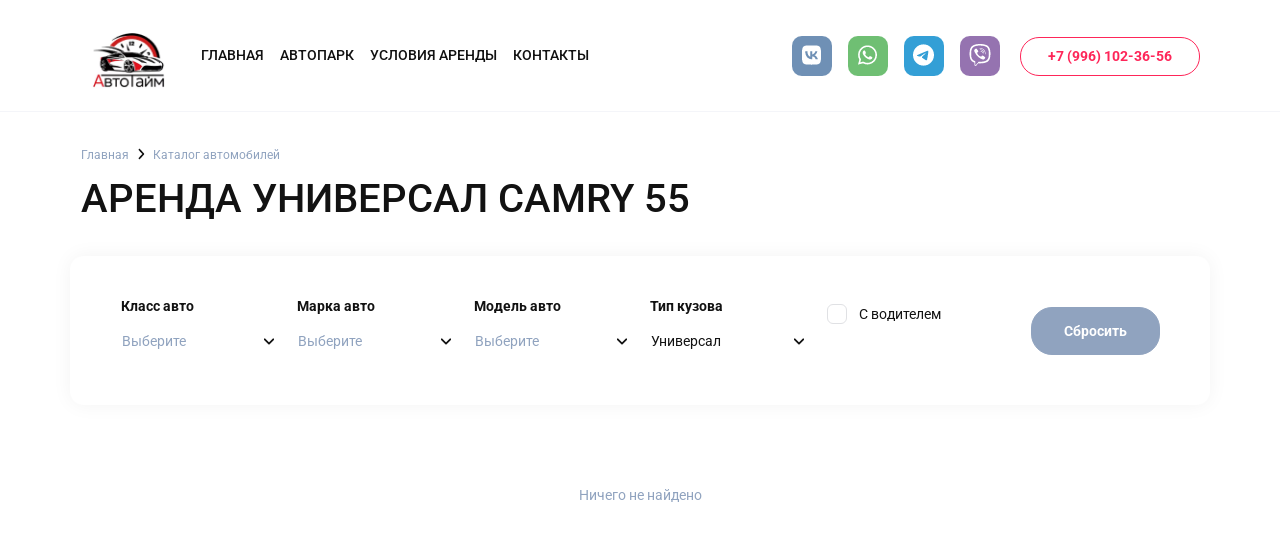

--- FILE ---
content_type: text/html; charset=utf-8
request_url: https://avtotime02.ru/catalog/model__camry-55/body__universal
body_size: 19316
content:
<!DOCTYPE html><html lang="ru" data-critters-container><head>
  <meta charset="utf-8">
  <title>Аренда Универсал  Camry 55 в Уфе в Автотайм</title>
  <base href="/">
  <meta name="viewport" content="width=device-width, initial-scale=1">
  <meta name="yandex-verification" content="14af52f5ac591552">
  <style type="text/css" id="fa-auto-css">:root, :host {
  --fa-font-solid: normal 900 1em/1 "Font Awesome 6 Solid";
  --fa-font-regular: normal 400 1em/1 "Font Awesome 6 Regular";
  --fa-font-light: normal 300 1em/1 "Font Awesome 6 Light";
  --fa-font-thin: normal 100 1em/1 "Font Awesome 6 Thin";
  --fa-font-duotone: normal 900 1em/1 "Font Awesome 6 Duotone";
  --fa-font-sharp-solid: normal 900 1em/1 "Font Awesome 6 Sharp";
  --fa-font-sharp-regular: normal 400 1em/1 "Font Awesome 6 Sharp";
  --fa-font-sharp-light: normal 300 1em/1 "Font Awesome 6 Sharp";
  --fa-font-sharp-thin: normal 100 1em/1 "Font Awesome 6 Sharp";
  --fa-font-brands: normal 400 1em/1 "Font Awesome 6 Brands";
}

svg:not(:root).svg-inline--fa, svg:not(:host).svg-inline--fa {
  overflow: visible;
  box-sizing: content-box;
}

.svg-inline--fa {
  display: var(--fa-display, inline-block);
  height: 1em;
  overflow: visible;
  vertical-align: -0.125em;
}
.svg-inline--fa.fa-2xs {
  vertical-align: 0.1em;
}
.svg-inline--fa.fa-xs {
  vertical-align: 0em;
}
.svg-inline--fa.fa-sm {
  vertical-align: -0.0714285705em;
}
.svg-inline--fa.fa-lg {
  vertical-align: -0.2em;
}
.svg-inline--fa.fa-xl {
  vertical-align: -0.25em;
}
.svg-inline--fa.fa-2xl {
  vertical-align: -0.3125em;
}
.svg-inline--fa.fa-pull-left {
  margin-right: var(--fa-pull-margin, 0.3em);
  width: auto;
}
.svg-inline--fa.fa-pull-right {
  margin-left: var(--fa-pull-margin, 0.3em);
  width: auto;
}
.svg-inline--fa.fa-li {
  width: var(--fa-li-width, 2em);
  top: 0.25em;
}
.svg-inline--fa.fa-fw {
  width: var(--fa-fw-width, 1.25em);
}

.fa-layers svg.svg-inline--fa {
  bottom: 0;
  left: 0;
  margin: auto;
  position: absolute;
  right: 0;
  top: 0;
}

.fa-layers-counter, .fa-layers-text {
  display: inline-block;
  position: absolute;
  text-align: center;
}

.fa-layers {
  display: inline-block;
  height: 1em;
  position: relative;
  text-align: center;
  vertical-align: -0.125em;
  width: 1em;
}
.fa-layers svg.svg-inline--fa {
  -webkit-transform-origin: center center;
          transform-origin: center center;
}

.fa-layers-text {
  left: 50%;
  top: 50%;
  -webkit-transform: translate(-50%, -50%);
          transform: translate(-50%, -50%);
  -webkit-transform-origin: center center;
          transform-origin: center center;
}

.fa-layers-counter {
  background-color: var(--fa-counter-background-color, #ff253a);
  border-radius: var(--fa-counter-border-radius, 1em);
  box-sizing: border-box;
  color: var(--fa-inverse, #fff);
  line-height: var(--fa-counter-line-height, 1);
  max-width: var(--fa-counter-max-width, 5em);
  min-width: var(--fa-counter-min-width, 1.5em);
  overflow: hidden;
  padding: var(--fa-counter-padding, 0.25em 0.5em);
  right: var(--fa-right, 0);
  text-overflow: ellipsis;
  top: var(--fa-top, 0);
  -webkit-transform: scale(var(--fa-counter-scale, 0.25));
          transform: scale(var(--fa-counter-scale, 0.25));
  -webkit-transform-origin: top right;
          transform-origin: top right;
}

.fa-layers-bottom-right {
  bottom: var(--fa-bottom, 0);
  right: var(--fa-right, 0);
  top: auto;
  -webkit-transform: scale(var(--fa-layers-scale, 0.25));
          transform: scale(var(--fa-layers-scale, 0.25));
  -webkit-transform-origin: bottom right;
          transform-origin: bottom right;
}

.fa-layers-bottom-left {
  bottom: var(--fa-bottom, 0);
  left: var(--fa-left, 0);
  right: auto;
  top: auto;
  -webkit-transform: scale(var(--fa-layers-scale, 0.25));
          transform: scale(var(--fa-layers-scale, 0.25));
  -webkit-transform-origin: bottom left;
          transform-origin: bottom left;
}

.fa-layers-top-right {
  top: var(--fa-top, 0);
  right: var(--fa-right, 0);
  -webkit-transform: scale(var(--fa-layers-scale, 0.25));
          transform: scale(var(--fa-layers-scale, 0.25));
  -webkit-transform-origin: top right;
          transform-origin: top right;
}

.fa-layers-top-left {
  left: var(--fa-left, 0);
  right: auto;
  top: var(--fa-top, 0);
  -webkit-transform: scale(var(--fa-layers-scale, 0.25));
          transform: scale(var(--fa-layers-scale, 0.25));
  -webkit-transform-origin: top left;
          transform-origin: top left;
}

.fa-1x {
  font-size: 1em;
}

.fa-2x {
  font-size: 2em;
}

.fa-3x {
  font-size: 3em;
}

.fa-4x {
  font-size: 4em;
}

.fa-5x {
  font-size: 5em;
}

.fa-6x {
  font-size: 6em;
}

.fa-7x {
  font-size: 7em;
}

.fa-8x {
  font-size: 8em;
}

.fa-9x {
  font-size: 9em;
}

.fa-10x {
  font-size: 10em;
}

.fa-2xs {
  font-size: 0.625em;
  line-height: 0.1em;
  vertical-align: 0.225em;
}

.fa-xs {
  font-size: 0.75em;
  line-height: 0.0833333337em;
  vertical-align: 0.125em;
}

.fa-sm {
  font-size: 0.875em;
  line-height: 0.0714285718em;
  vertical-align: 0.0535714295em;
}

.fa-lg {
  font-size: 1.25em;
  line-height: 0.05em;
  vertical-align: -0.075em;
}

.fa-xl {
  font-size: 1.5em;
  line-height: 0.0416666682em;
  vertical-align: -0.125em;
}

.fa-2xl {
  font-size: 2em;
  line-height: 0.03125em;
  vertical-align: -0.1875em;
}

.fa-fw {
  text-align: center;
  width: 1.25em;
}

.fa-ul {
  list-style-type: none;
  margin-left: var(--fa-li-margin, 2.5em);
  padding-left: 0;
}
.fa-ul > li {
  position: relative;
}

.fa-li {
  left: calc(var(--fa-li-width, 2em) * -1);
  position: absolute;
  text-align: center;
  width: var(--fa-li-width, 2em);
  line-height: inherit;
}

.fa-border {
  border-color: var(--fa-border-color, #eee);
  border-radius: var(--fa-border-radius, 0.1em);
  border-style: var(--fa-border-style, solid);
  border-width: var(--fa-border-width, 0.08em);
  padding: var(--fa-border-padding, 0.2em 0.25em 0.15em);
}

.fa-pull-left {
  float: left;
  margin-right: var(--fa-pull-margin, 0.3em);
}

.fa-pull-right {
  float: right;
  margin-left: var(--fa-pull-margin, 0.3em);
}

.fa-beat {
  -webkit-animation-name: fa-beat;
          animation-name: fa-beat;
  -webkit-animation-delay: var(--fa-animation-delay, 0s);
          animation-delay: var(--fa-animation-delay, 0s);
  -webkit-animation-direction: var(--fa-animation-direction, normal);
          animation-direction: var(--fa-animation-direction, normal);
  -webkit-animation-duration: var(--fa-animation-duration, 1s);
          animation-duration: var(--fa-animation-duration, 1s);
  -webkit-animation-iteration-count: var(--fa-animation-iteration-count, infinite);
          animation-iteration-count: var(--fa-animation-iteration-count, infinite);
  -webkit-animation-timing-function: var(--fa-animation-timing, ease-in-out);
          animation-timing-function: var(--fa-animation-timing, ease-in-out);
}

.fa-bounce {
  -webkit-animation-name: fa-bounce;
          animation-name: fa-bounce;
  -webkit-animation-delay: var(--fa-animation-delay, 0s);
          animation-delay: var(--fa-animation-delay, 0s);
  -webkit-animation-direction: var(--fa-animation-direction, normal);
          animation-direction: var(--fa-animation-direction, normal);
  -webkit-animation-duration: var(--fa-animation-duration, 1s);
          animation-duration: var(--fa-animation-duration, 1s);
  -webkit-animation-iteration-count: var(--fa-animation-iteration-count, infinite);
          animation-iteration-count: var(--fa-animation-iteration-count, infinite);
  -webkit-animation-timing-function: var(--fa-animation-timing, cubic-bezier(0.28, 0.84, 0.42, 1));
          animation-timing-function: var(--fa-animation-timing, cubic-bezier(0.28, 0.84, 0.42, 1));
}

.fa-fade {
  -webkit-animation-name: fa-fade;
          animation-name: fa-fade;
  -webkit-animation-delay: var(--fa-animation-delay, 0s);
          animation-delay: var(--fa-animation-delay, 0s);
  -webkit-animation-direction: var(--fa-animation-direction, normal);
          animation-direction: var(--fa-animation-direction, normal);
  -webkit-animation-duration: var(--fa-animation-duration, 1s);
          animation-duration: var(--fa-animation-duration, 1s);
  -webkit-animation-iteration-count: var(--fa-animation-iteration-count, infinite);
          animation-iteration-count: var(--fa-animation-iteration-count, infinite);
  -webkit-animation-timing-function: var(--fa-animation-timing, cubic-bezier(0.4, 0, 0.6, 1));
          animation-timing-function: var(--fa-animation-timing, cubic-bezier(0.4, 0, 0.6, 1));
}

.fa-beat-fade {
  -webkit-animation-name: fa-beat-fade;
          animation-name: fa-beat-fade;
  -webkit-animation-delay: var(--fa-animation-delay, 0s);
          animation-delay: var(--fa-animation-delay, 0s);
  -webkit-animation-direction: var(--fa-animation-direction, normal);
          animation-direction: var(--fa-animation-direction, normal);
  -webkit-animation-duration: var(--fa-animation-duration, 1s);
          animation-duration: var(--fa-animation-duration, 1s);
  -webkit-animation-iteration-count: var(--fa-animation-iteration-count, infinite);
          animation-iteration-count: var(--fa-animation-iteration-count, infinite);
  -webkit-animation-timing-function: var(--fa-animation-timing, cubic-bezier(0.4, 0, 0.6, 1));
          animation-timing-function: var(--fa-animation-timing, cubic-bezier(0.4, 0, 0.6, 1));
}

.fa-flip {
  -webkit-animation-name: fa-flip;
          animation-name: fa-flip;
  -webkit-animation-delay: var(--fa-animation-delay, 0s);
          animation-delay: var(--fa-animation-delay, 0s);
  -webkit-animation-direction: var(--fa-animation-direction, normal);
          animation-direction: var(--fa-animation-direction, normal);
  -webkit-animation-duration: var(--fa-animation-duration, 1s);
          animation-duration: var(--fa-animation-duration, 1s);
  -webkit-animation-iteration-count: var(--fa-animation-iteration-count, infinite);
          animation-iteration-count: var(--fa-animation-iteration-count, infinite);
  -webkit-animation-timing-function: var(--fa-animation-timing, ease-in-out);
          animation-timing-function: var(--fa-animation-timing, ease-in-out);
}

.fa-shake {
  -webkit-animation-name: fa-shake;
          animation-name: fa-shake;
  -webkit-animation-delay: var(--fa-animation-delay, 0s);
          animation-delay: var(--fa-animation-delay, 0s);
  -webkit-animation-direction: var(--fa-animation-direction, normal);
          animation-direction: var(--fa-animation-direction, normal);
  -webkit-animation-duration: var(--fa-animation-duration, 1s);
          animation-duration: var(--fa-animation-duration, 1s);
  -webkit-animation-iteration-count: var(--fa-animation-iteration-count, infinite);
          animation-iteration-count: var(--fa-animation-iteration-count, infinite);
  -webkit-animation-timing-function: var(--fa-animation-timing, linear);
          animation-timing-function: var(--fa-animation-timing, linear);
}

.fa-spin {
  -webkit-animation-name: fa-spin;
          animation-name: fa-spin;
  -webkit-animation-delay: var(--fa-animation-delay, 0s);
          animation-delay: var(--fa-animation-delay, 0s);
  -webkit-animation-direction: var(--fa-animation-direction, normal);
          animation-direction: var(--fa-animation-direction, normal);
  -webkit-animation-duration: var(--fa-animation-duration, 2s);
          animation-duration: var(--fa-animation-duration, 2s);
  -webkit-animation-iteration-count: var(--fa-animation-iteration-count, infinite);
          animation-iteration-count: var(--fa-animation-iteration-count, infinite);
  -webkit-animation-timing-function: var(--fa-animation-timing, linear);
          animation-timing-function: var(--fa-animation-timing, linear);
}

.fa-spin-reverse {
  --fa-animation-direction: reverse;
}

.fa-pulse,
.fa-spin-pulse {
  -webkit-animation-name: fa-spin;
          animation-name: fa-spin;
  -webkit-animation-direction: var(--fa-animation-direction, normal);
          animation-direction: var(--fa-animation-direction, normal);
  -webkit-animation-duration: var(--fa-animation-duration, 1s);
          animation-duration: var(--fa-animation-duration, 1s);
  -webkit-animation-iteration-count: var(--fa-animation-iteration-count, infinite);
          animation-iteration-count: var(--fa-animation-iteration-count, infinite);
  -webkit-animation-timing-function: var(--fa-animation-timing, steps(8));
          animation-timing-function: var(--fa-animation-timing, steps(8));
}

@media (prefers-reduced-motion: reduce) {
  .fa-beat,
.fa-bounce,
.fa-fade,
.fa-beat-fade,
.fa-flip,
.fa-pulse,
.fa-shake,
.fa-spin,
.fa-spin-pulse {
    -webkit-animation-delay: -1ms;
            animation-delay: -1ms;
    -webkit-animation-duration: 1ms;
            animation-duration: 1ms;
    -webkit-animation-iteration-count: 1;
            animation-iteration-count: 1;
    -webkit-transition-delay: 0s;
            transition-delay: 0s;
    -webkit-transition-duration: 0s;
            transition-duration: 0s;
  }
}
@-webkit-keyframes fa-beat {
  0%, 90% {
    -webkit-transform: scale(1);
            transform: scale(1);
  }
  45% {
    -webkit-transform: scale(var(--fa-beat-scale, 1.25));
            transform: scale(var(--fa-beat-scale, 1.25));
  }
}
@keyframes fa-beat {
  0%, 90% {
    -webkit-transform: scale(1);
            transform: scale(1);
  }
  45% {
    -webkit-transform: scale(var(--fa-beat-scale, 1.25));
            transform: scale(var(--fa-beat-scale, 1.25));
  }
}
@-webkit-keyframes fa-bounce {
  0% {
    -webkit-transform: scale(1, 1) translateY(0);
            transform: scale(1, 1) translateY(0);
  }
  10% {
    -webkit-transform: scale(var(--fa-bounce-start-scale-x, 1.1), var(--fa-bounce-start-scale-y, 0.9)) translateY(0);
            transform: scale(var(--fa-bounce-start-scale-x, 1.1), var(--fa-bounce-start-scale-y, 0.9)) translateY(0);
  }
  30% {
    -webkit-transform: scale(var(--fa-bounce-jump-scale-x, 0.9), var(--fa-bounce-jump-scale-y, 1.1)) translateY(var(--fa-bounce-height, -0.5em));
            transform: scale(var(--fa-bounce-jump-scale-x, 0.9), var(--fa-bounce-jump-scale-y, 1.1)) translateY(var(--fa-bounce-height, -0.5em));
  }
  50% {
    -webkit-transform: scale(var(--fa-bounce-land-scale-x, 1.05), var(--fa-bounce-land-scale-y, 0.95)) translateY(0);
            transform: scale(var(--fa-bounce-land-scale-x, 1.05), var(--fa-bounce-land-scale-y, 0.95)) translateY(0);
  }
  57% {
    -webkit-transform: scale(1, 1) translateY(var(--fa-bounce-rebound, -0.125em));
            transform: scale(1, 1) translateY(var(--fa-bounce-rebound, -0.125em));
  }
  64% {
    -webkit-transform: scale(1, 1) translateY(0);
            transform: scale(1, 1) translateY(0);
  }
  100% {
    -webkit-transform: scale(1, 1) translateY(0);
            transform: scale(1, 1) translateY(0);
  }
}
@keyframes fa-bounce {
  0% {
    -webkit-transform: scale(1, 1) translateY(0);
            transform: scale(1, 1) translateY(0);
  }
  10% {
    -webkit-transform: scale(var(--fa-bounce-start-scale-x, 1.1), var(--fa-bounce-start-scale-y, 0.9)) translateY(0);
            transform: scale(var(--fa-bounce-start-scale-x, 1.1), var(--fa-bounce-start-scale-y, 0.9)) translateY(0);
  }
  30% {
    -webkit-transform: scale(var(--fa-bounce-jump-scale-x, 0.9), var(--fa-bounce-jump-scale-y, 1.1)) translateY(var(--fa-bounce-height, -0.5em));
            transform: scale(var(--fa-bounce-jump-scale-x, 0.9), var(--fa-bounce-jump-scale-y, 1.1)) translateY(var(--fa-bounce-height, -0.5em));
  }
  50% {
    -webkit-transform: scale(var(--fa-bounce-land-scale-x, 1.05), var(--fa-bounce-land-scale-y, 0.95)) translateY(0);
            transform: scale(var(--fa-bounce-land-scale-x, 1.05), var(--fa-bounce-land-scale-y, 0.95)) translateY(0);
  }
  57% {
    -webkit-transform: scale(1, 1) translateY(var(--fa-bounce-rebound, -0.125em));
            transform: scale(1, 1) translateY(var(--fa-bounce-rebound, -0.125em));
  }
  64% {
    -webkit-transform: scale(1, 1) translateY(0);
            transform: scale(1, 1) translateY(0);
  }
  100% {
    -webkit-transform: scale(1, 1) translateY(0);
            transform: scale(1, 1) translateY(0);
  }
}
@-webkit-keyframes fa-fade {
  50% {
    opacity: var(--fa-fade-opacity, 0.4);
  }
}
@keyframes fa-fade {
  50% {
    opacity: var(--fa-fade-opacity, 0.4);
  }
}
@-webkit-keyframes fa-beat-fade {
  0%, 100% {
    opacity: var(--fa-beat-fade-opacity, 0.4);
    -webkit-transform: scale(1);
            transform: scale(1);
  }
  50% {
    opacity: 1;
    -webkit-transform: scale(var(--fa-beat-fade-scale, 1.125));
            transform: scale(var(--fa-beat-fade-scale, 1.125));
  }
}
@keyframes fa-beat-fade {
  0%, 100% {
    opacity: var(--fa-beat-fade-opacity, 0.4);
    -webkit-transform: scale(1);
            transform: scale(1);
  }
  50% {
    opacity: 1;
    -webkit-transform: scale(var(--fa-beat-fade-scale, 1.125));
            transform: scale(var(--fa-beat-fade-scale, 1.125));
  }
}
@-webkit-keyframes fa-flip {
  50% {
    -webkit-transform: rotate3d(var(--fa-flip-x, 0), var(--fa-flip-y, 1), var(--fa-flip-z, 0), var(--fa-flip-angle, -180deg));
            transform: rotate3d(var(--fa-flip-x, 0), var(--fa-flip-y, 1), var(--fa-flip-z, 0), var(--fa-flip-angle, -180deg));
  }
}
@keyframes fa-flip {
  50% {
    -webkit-transform: rotate3d(var(--fa-flip-x, 0), var(--fa-flip-y, 1), var(--fa-flip-z, 0), var(--fa-flip-angle, -180deg));
            transform: rotate3d(var(--fa-flip-x, 0), var(--fa-flip-y, 1), var(--fa-flip-z, 0), var(--fa-flip-angle, -180deg));
  }
}
@-webkit-keyframes fa-shake {
  0% {
    -webkit-transform: rotate(-15deg);
            transform: rotate(-15deg);
  }
  4% {
    -webkit-transform: rotate(15deg);
            transform: rotate(15deg);
  }
  8%, 24% {
    -webkit-transform: rotate(-18deg);
            transform: rotate(-18deg);
  }
  12%, 28% {
    -webkit-transform: rotate(18deg);
            transform: rotate(18deg);
  }
  16% {
    -webkit-transform: rotate(-22deg);
            transform: rotate(-22deg);
  }
  20% {
    -webkit-transform: rotate(22deg);
            transform: rotate(22deg);
  }
  32% {
    -webkit-transform: rotate(-12deg);
            transform: rotate(-12deg);
  }
  36% {
    -webkit-transform: rotate(12deg);
            transform: rotate(12deg);
  }
  40%, 100% {
    -webkit-transform: rotate(0deg);
            transform: rotate(0deg);
  }
}
@keyframes fa-shake {
  0% {
    -webkit-transform: rotate(-15deg);
            transform: rotate(-15deg);
  }
  4% {
    -webkit-transform: rotate(15deg);
            transform: rotate(15deg);
  }
  8%, 24% {
    -webkit-transform: rotate(-18deg);
            transform: rotate(-18deg);
  }
  12%, 28% {
    -webkit-transform: rotate(18deg);
            transform: rotate(18deg);
  }
  16% {
    -webkit-transform: rotate(-22deg);
            transform: rotate(-22deg);
  }
  20% {
    -webkit-transform: rotate(22deg);
            transform: rotate(22deg);
  }
  32% {
    -webkit-transform: rotate(-12deg);
            transform: rotate(-12deg);
  }
  36% {
    -webkit-transform: rotate(12deg);
            transform: rotate(12deg);
  }
  40%, 100% {
    -webkit-transform: rotate(0deg);
            transform: rotate(0deg);
  }
}
@-webkit-keyframes fa-spin {
  0% {
    -webkit-transform: rotate(0deg);
            transform: rotate(0deg);
  }
  100% {
    -webkit-transform: rotate(360deg);
            transform: rotate(360deg);
  }
}
@keyframes fa-spin {
  0% {
    -webkit-transform: rotate(0deg);
            transform: rotate(0deg);
  }
  100% {
    -webkit-transform: rotate(360deg);
            transform: rotate(360deg);
  }
}
.fa-rotate-90 {
  -webkit-transform: rotate(90deg);
          transform: rotate(90deg);
}

.fa-rotate-180 {
  -webkit-transform: rotate(180deg);
          transform: rotate(180deg);
}

.fa-rotate-270 {
  -webkit-transform: rotate(270deg);
          transform: rotate(270deg);
}

.fa-flip-horizontal {
  -webkit-transform: scale(-1, 1);
          transform: scale(-1, 1);
}

.fa-flip-vertical {
  -webkit-transform: scale(1, -1);
          transform: scale(1, -1);
}

.fa-flip-both,
.fa-flip-horizontal.fa-flip-vertical {
  -webkit-transform: scale(-1, -1);
          transform: scale(-1, -1);
}

.fa-rotate-by {
  -webkit-transform: rotate(var(--fa-rotate-angle, 0));
          transform: rotate(var(--fa-rotate-angle, 0));
}

.fa-stack {
  display: inline-block;
  vertical-align: middle;
  height: 2em;
  position: relative;
  width: 2.5em;
}

.fa-stack-1x,
.fa-stack-2x {
  bottom: 0;
  left: 0;
  margin: auto;
  position: absolute;
  right: 0;
  top: 0;
  z-index: var(--fa-stack-z-index, auto);
}

.svg-inline--fa.fa-stack-1x {
  height: 1em;
  width: 1.25em;
}
.svg-inline--fa.fa-stack-2x {
  height: 2em;
  width: 2.5em;
}

.fa-inverse {
  color: var(--fa-inverse, #fff);
}

.sr-only,
.fa-sr-only {
  position: absolute;
  width: 1px;
  height: 1px;
  padding: 0;
  margin: -1px;
  overflow: hidden;
  clip: rect(0, 0, 0, 0);
  white-space: nowrap;
  border-width: 0;
}

.sr-only-focusable:not(:focus),
.fa-sr-only-focusable:not(:focus) {
  position: absolute;
  width: 1px;
  height: 1px;
  padding: 0;
  margin: -1px;
  overflow: hidden;
  clip: rect(0, 0, 0, 0);
  white-space: nowrap;
  border-width: 0;
}

.svg-inline--fa .fa-primary {
  fill: var(--fa-primary-color, currentColor);
  opacity: var(--fa-primary-opacity, 1);
}

.svg-inline--fa .fa-secondary {
  fill: var(--fa-secondary-color, currentColor);
  opacity: var(--fa-secondary-opacity, 0.4);
}

.svg-inline--fa.fa-swap-opacity .fa-primary {
  opacity: var(--fa-secondary-opacity, 0.4);
}

.svg-inline--fa.fa-swap-opacity .fa-secondary {
  opacity: var(--fa-primary-opacity, 1);
}

.svg-inline--fa mask .fa-primary,
.svg-inline--fa mask .fa-secondary {
  fill: black;
}

.fad.fa-inverse,
.fa-duotone.fa-inverse {
  color: var(--fa-inverse, #fff);
}</style><link rel="icon" type="image/png" href="/favicon.png">
  <link rel="preconnect" href="https://fonts.googleapis.com">
  <link rel="preconnect" href="https://fonts.gstatic.com" crossorigin>
  <style>@font-face{font-family:'Roboto';font-style:normal;font-weight:400;font-stretch:100%;font-display:swap;src:url(https://fonts.gstatic.com/s/roboto/v50/KFO7CnqEu92Fr1ME7kSn66aGLdTylUAMa3GUBGEe.woff2) format('woff2');unicode-range:U+0460-052F, U+1C80-1C8A, U+20B4, U+2DE0-2DFF, U+A640-A69F, U+FE2E-FE2F;}@font-face{font-family:'Roboto';font-style:normal;font-weight:400;font-stretch:100%;font-display:swap;src:url(https://fonts.gstatic.com/s/roboto/v50/KFO7CnqEu92Fr1ME7kSn66aGLdTylUAMa3iUBGEe.woff2) format('woff2');unicode-range:U+0301, U+0400-045F, U+0490-0491, U+04B0-04B1, U+2116;}@font-face{font-family:'Roboto';font-style:normal;font-weight:400;font-stretch:100%;font-display:swap;src:url(https://fonts.gstatic.com/s/roboto/v50/KFO7CnqEu92Fr1ME7kSn66aGLdTylUAMa3CUBGEe.woff2) format('woff2');unicode-range:U+1F00-1FFF;}@font-face{font-family:'Roboto';font-style:normal;font-weight:400;font-stretch:100%;font-display:swap;src:url(https://fonts.gstatic.com/s/roboto/v50/KFO7CnqEu92Fr1ME7kSn66aGLdTylUAMa3-UBGEe.woff2) format('woff2');unicode-range:U+0370-0377, U+037A-037F, U+0384-038A, U+038C, U+038E-03A1, U+03A3-03FF;}@font-face{font-family:'Roboto';font-style:normal;font-weight:400;font-stretch:100%;font-display:swap;src:url(https://fonts.gstatic.com/s/roboto/v50/KFO7CnqEu92Fr1ME7kSn66aGLdTylUAMawCUBGEe.woff2) format('woff2');unicode-range:U+0302-0303, U+0305, U+0307-0308, U+0310, U+0312, U+0315, U+031A, U+0326-0327, U+032C, U+032F-0330, U+0332-0333, U+0338, U+033A, U+0346, U+034D, U+0391-03A1, U+03A3-03A9, U+03B1-03C9, U+03D1, U+03D5-03D6, U+03F0-03F1, U+03F4-03F5, U+2016-2017, U+2034-2038, U+203C, U+2040, U+2043, U+2047, U+2050, U+2057, U+205F, U+2070-2071, U+2074-208E, U+2090-209C, U+20D0-20DC, U+20E1, U+20E5-20EF, U+2100-2112, U+2114-2115, U+2117-2121, U+2123-214F, U+2190, U+2192, U+2194-21AE, U+21B0-21E5, U+21F1-21F2, U+21F4-2211, U+2213-2214, U+2216-22FF, U+2308-230B, U+2310, U+2319, U+231C-2321, U+2336-237A, U+237C, U+2395, U+239B-23B7, U+23D0, U+23DC-23E1, U+2474-2475, U+25AF, U+25B3, U+25B7, U+25BD, U+25C1, U+25CA, U+25CC, U+25FB, U+266D-266F, U+27C0-27FF, U+2900-2AFF, U+2B0E-2B11, U+2B30-2B4C, U+2BFE, U+3030, U+FF5B, U+FF5D, U+1D400-1D7FF, U+1EE00-1EEFF;}@font-face{font-family:'Roboto';font-style:normal;font-weight:400;font-stretch:100%;font-display:swap;src:url(https://fonts.gstatic.com/s/roboto/v50/KFO7CnqEu92Fr1ME7kSn66aGLdTylUAMaxKUBGEe.woff2) format('woff2');unicode-range:U+0001-000C, U+000E-001F, U+007F-009F, U+20DD-20E0, U+20E2-20E4, U+2150-218F, U+2190, U+2192, U+2194-2199, U+21AF, U+21E6-21F0, U+21F3, U+2218-2219, U+2299, U+22C4-22C6, U+2300-243F, U+2440-244A, U+2460-24FF, U+25A0-27BF, U+2800-28FF, U+2921-2922, U+2981, U+29BF, U+29EB, U+2B00-2BFF, U+4DC0-4DFF, U+FFF9-FFFB, U+10140-1018E, U+10190-1019C, U+101A0, U+101D0-101FD, U+102E0-102FB, U+10E60-10E7E, U+1D2C0-1D2D3, U+1D2E0-1D37F, U+1F000-1F0FF, U+1F100-1F1AD, U+1F1E6-1F1FF, U+1F30D-1F30F, U+1F315, U+1F31C, U+1F31E, U+1F320-1F32C, U+1F336, U+1F378, U+1F37D, U+1F382, U+1F393-1F39F, U+1F3A7-1F3A8, U+1F3AC-1F3AF, U+1F3C2, U+1F3C4-1F3C6, U+1F3CA-1F3CE, U+1F3D4-1F3E0, U+1F3ED, U+1F3F1-1F3F3, U+1F3F5-1F3F7, U+1F408, U+1F415, U+1F41F, U+1F426, U+1F43F, U+1F441-1F442, U+1F444, U+1F446-1F449, U+1F44C-1F44E, U+1F453, U+1F46A, U+1F47D, U+1F4A3, U+1F4B0, U+1F4B3, U+1F4B9, U+1F4BB, U+1F4BF, U+1F4C8-1F4CB, U+1F4D6, U+1F4DA, U+1F4DF, U+1F4E3-1F4E6, U+1F4EA-1F4ED, U+1F4F7, U+1F4F9-1F4FB, U+1F4FD-1F4FE, U+1F503, U+1F507-1F50B, U+1F50D, U+1F512-1F513, U+1F53E-1F54A, U+1F54F-1F5FA, U+1F610, U+1F650-1F67F, U+1F687, U+1F68D, U+1F691, U+1F694, U+1F698, U+1F6AD, U+1F6B2, U+1F6B9-1F6BA, U+1F6BC, U+1F6C6-1F6CF, U+1F6D3-1F6D7, U+1F6E0-1F6EA, U+1F6F0-1F6F3, U+1F6F7-1F6FC, U+1F700-1F7FF, U+1F800-1F80B, U+1F810-1F847, U+1F850-1F859, U+1F860-1F887, U+1F890-1F8AD, U+1F8B0-1F8BB, U+1F8C0-1F8C1, U+1F900-1F90B, U+1F93B, U+1F946, U+1F984, U+1F996, U+1F9E9, U+1FA00-1FA6F, U+1FA70-1FA7C, U+1FA80-1FA89, U+1FA8F-1FAC6, U+1FACE-1FADC, U+1FADF-1FAE9, U+1FAF0-1FAF8, U+1FB00-1FBFF;}@font-face{font-family:'Roboto';font-style:normal;font-weight:400;font-stretch:100%;font-display:swap;src:url(https://fonts.gstatic.com/s/roboto/v50/KFO7CnqEu92Fr1ME7kSn66aGLdTylUAMa3OUBGEe.woff2) format('woff2');unicode-range:U+0102-0103, U+0110-0111, U+0128-0129, U+0168-0169, U+01A0-01A1, U+01AF-01B0, U+0300-0301, U+0303-0304, U+0308-0309, U+0323, U+0329, U+1EA0-1EF9, U+20AB;}@font-face{font-family:'Roboto';font-style:normal;font-weight:400;font-stretch:100%;font-display:swap;src:url(https://fonts.gstatic.com/s/roboto/v50/KFO7CnqEu92Fr1ME7kSn66aGLdTylUAMa3KUBGEe.woff2) format('woff2');unicode-range:U+0100-02BA, U+02BD-02C5, U+02C7-02CC, U+02CE-02D7, U+02DD-02FF, U+0304, U+0308, U+0329, U+1D00-1DBF, U+1E00-1E9F, U+1EF2-1EFF, U+2020, U+20A0-20AB, U+20AD-20C0, U+2113, U+2C60-2C7F, U+A720-A7FF;}@font-face{font-family:'Roboto';font-style:normal;font-weight:400;font-stretch:100%;font-display:swap;src:url(https://fonts.gstatic.com/s/roboto/v50/KFO7CnqEu92Fr1ME7kSn66aGLdTylUAMa3yUBA.woff2) format('woff2');unicode-range:U+0000-00FF, U+0131, U+0152-0153, U+02BB-02BC, U+02C6, U+02DA, U+02DC, U+0304, U+0308, U+0329, U+2000-206F, U+20AC, U+2122, U+2191, U+2193, U+2212, U+2215, U+FEFF, U+FFFD;}@font-face{font-family:'Roboto';font-style:normal;font-weight:500;font-stretch:100%;font-display:swap;src:url(https://fonts.gstatic.com/s/roboto/v50/KFO7CnqEu92Fr1ME7kSn66aGLdTylUAMa3GUBGEe.woff2) format('woff2');unicode-range:U+0460-052F, U+1C80-1C8A, U+20B4, U+2DE0-2DFF, U+A640-A69F, U+FE2E-FE2F;}@font-face{font-family:'Roboto';font-style:normal;font-weight:500;font-stretch:100%;font-display:swap;src:url(https://fonts.gstatic.com/s/roboto/v50/KFO7CnqEu92Fr1ME7kSn66aGLdTylUAMa3iUBGEe.woff2) format('woff2');unicode-range:U+0301, U+0400-045F, U+0490-0491, U+04B0-04B1, U+2116;}@font-face{font-family:'Roboto';font-style:normal;font-weight:500;font-stretch:100%;font-display:swap;src:url(https://fonts.gstatic.com/s/roboto/v50/KFO7CnqEu92Fr1ME7kSn66aGLdTylUAMa3CUBGEe.woff2) format('woff2');unicode-range:U+1F00-1FFF;}@font-face{font-family:'Roboto';font-style:normal;font-weight:500;font-stretch:100%;font-display:swap;src:url(https://fonts.gstatic.com/s/roboto/v50/KFO7CnqEu92Fr1ME7kSn66aGLdTylUAMa3-UBGEe.woff2) format('woff2');unicode-range:U+0370-0377, U+037A-037F, U+0384-038A, U+038C, U+038E-03A1, U+03A3-03FF;}@font-face{font-family:'Roboto';font-style:normal;font-weight:500;font-stretch:100%;font-display:swap;src:url(https://fonts.gstatic.com/s/roboto/v50/KFO7CnqEu92Fr1ME7kSn66aGLdTylUAMawCUBGEe.woff2) format('woff2');unicode-range:U+0302-0303, U+0305, U+0307-0308, U+0310, U+0312, U+0315, U+031A, U+0326-0327, U+032C, U+032F-0330, U+0332-0333, U+0338, U+033A, U+0346, U+034D, U+0391-03A1, U+03A3-03A9, U+03B1-03C9, U+03D1, U+03D5-03D6, U+03F0-03F1, U+03F4-03F5, U+2016-2017, U+2034-2038, U+203C, U+2040, U+2043, U+2047, U+2050, U+2057, U+205F, U+2070-2071, U+2074-208E, U+2090-209C, U+20D0-20DC, U+20E1, U+20E5-20EF, U+2100-2112, U+2114-2115, U+2117-2121, U+2123-214F, U+2190, U+2192, U+2194-21AE, U+21B0-21E5, U+21F1-21F2, U+21F4-2211, U+2213-2214, U+2216-22FF, U+2308-230B, U+2310, U+2319, U+231C-2321, U+2336-237A, U+237C, U+2395, U+239B-23B7, U+23D0, U+23DC-23E1, U+2474-2475, U+25AF, U+25B3, U+25B7, U+25BD, U+25C1, U+25CA, U+25CC, U+25FB, U+266D-266F, U+27C0-27FF, U+2900-2AFF, U+2B0E-2B11, U+2B30-2B4C, U+2BFE, U+3030, U+FF5B, U+FF5D, U+1D400-1D7FF, U+1EE00-1EEFF;}@font-face{font-family:'Roboto';font-style:normal;font-weight:500;font-stretch:100%;font-display:swap;src:url(https://fonts.gstatic.com/s/roboto/v50/KFO7CnqEu92Fr1ME7kSn66aGLdTylUAMaxKUBGEe.woff2) format('woff2');unicode-range:U+0001-000C, U+000E-001F, U+007F-009F, U+20DD-20E0, U+20E2-20E4, U+2150-218F, U+2190, U+2192, U+2194-2199, U+21AF, U+21E6-21F0, U+21F3, U+2218-2219, U+2299, U+22C4-22C6, U+2300-243F, U+2440-244A, U+2460-24FF, U+25A0-27BF, U+2800-28FF, U+2921-2922, U+2981, U+29BF, U+29EB, U+2B00-2BFF, U+4DC0-4DFF, U+FFF9-FFFB, U+10140-1018E, U+10190-1019C, U+101A0, U+101D0-101FD, U+102E0-102FB, U+10E60-10E7E, U+1D2C0-1D2D3, U+1D2E0-1D37F, U+1F000-1F0FF, U+1F100-1F1AD, U+1F1E6-1F1FF, U+1F30D-1F30F, U+1F315, U+1F31C, U+1F31E, U+1F320-1F32C, U+1F336, U+1F378, U+1F37D, U+1F382, U+1F393-1F39F, U+1F3A7-1F3A8, U+1F3AC-1F3AF, U+1F3C2, U+1F3C4-1F3C6, U+1F3CA-1F3CE, U+1F3D4-1F3E0, U+1F3ED, U+1F3F1-1F3F3, U+1F3F5-1F3F7, U+1F408, U+1F415, U+1F41F, U+1F426, U+1F43F, U+1F441-1F442, U+1F444, U+1F446-1F449, U+1F44C-1F44E, U+1F453, U+1F46A, U+1F47D, U+1F4A3, U+1F4B0, U+1F4B3, U+1F4B9, U+1F4BB, U+1F4BF, U+1F4C8-1F4CB, U+1F4D6, U+1F4DA, U+1F4DF, U+1F4E3-1F4E6, U+1F4EA-1F4ED, U+1F4F7, U+1F4F9-1F4FB, U+1F4FD-1F4FE, U+1F503, U+1F507-1F50B, U+1F50D, U+1F512-1F513, U+1F53E-1F54A, U+1F54F-1F5FA, U+1F610, U+1F650-1F67F, U+1F687, U+1F68D, U+1F691, U+1F694, U+1F698, U+1F6AD, U+1F6B2, U+1F6B9-1F6BA, U+1F6BC, U+1F6C6-1F6CF, U+1F6D3-1F6D7, U+1F6E0-1F6EA, U+1F6F0-1F6F3, U+1F6F7-1F6FC, U+1F700-1F7FF, U+1F800-1F80B, U+1F810-1F847, U+1F850-1F859, U+1F860-1F887, U+1F890-1F8AD, U+1F8B0-1F8BB, U+1F8C0-1F8C1, U+1F900-1F90B, U+1F93B, U+1F946, U+1F984, U+1F996, U+1F9E9, U+1FA00-1FA6F, U+1FA70-1FA7C, U+1FA80-1FA89, U+1FA8F-1FAC6, U+1FACE-1FADC, U+1FADF-1FAE9, U+1FAF0-1FAF8, U+1FB00-1FBFF;}@font-face{font-family:'Roboto';font-style:normal;font-weight:500;font-stretch:100%;font-display:swap;src:url(https://fonts.gstatic.com/s/roboto/v50/KFO7CnqEu92Fr1ME7kSn66aGLdTylUAMa3OUBGEe.woff2) format('woff2');unicode-range:U+0102-0103, U+0110-0111, U+0128-0129, U+0168-0169, U+01A0-01A1, U+01AF-01B0, U+0300-0301, U+0303-0304, U+0308-0309, U+0323, U+0329, U+1EA0-1EF9, U+20AB;}@font-face{font-family:'Roboto';font-style:normal;font-weight:500;font-stretch:100%;font-display:swap;src:url(https://fonts.gstatic.com/s/roboto/v50/KFO7CnqEu92Fr1ME7kSn66aGLdTylUAMa3KUBGEe.woff2) format('woff2');unicode-range:U+0100-02BA, U+02BD-02C5, U+02C7-02CC, U+02CE-02D7, U+02DD-02FF, U+0304, U+0308, U+0329, U+1D00-1DBF, U+1E00-1E9F, U+1EF2-1EFF, U+2020, U+20A0-20AB, U+20AD-20C0, U+2113, U+2C60-2C7F, U+A720-A7FF;}@font-face{font-family:'Roboto';font-style:normal;font-weight:500;font-stretch:100%;font-display:swap;src:url(https://fonts.gstatic.com/s/roboto/v50/KFO7CnqEu92Fr1ME7kSn66aGLdTylUAMa3yUBA.woff2) format('woff2');unicode-range:U+0000-00FF, U+0131, U+0152-0153, U+02BB-02BC, U+02C6, U+02DA, U+02DC, U+0304, U+0308, U+0329, U+2000-206F, U+20AC, U+2122, U+2191, U+2193, U+2212, U+2215, U+FEFF, U+FFFD;}@font-face{font-family:'Roboto';font-style:normal;font-weight:700;font-stretch:100%;font-display:swap;src:url(https://fonts.gstatic.com/s/roboto/v50/KFO7CnqEu92Fr1ME7kSn66aGLdTylUAMa3GUBGEe.woff2) format('woff2');unicode-range:U+0460-052F, U+1C80-1C8A, U+20B4, U+2DE0-2DFF, U+A640-A69F, U+FE2E-FE2F;}@font-face{font-family:'Roboto';font-style:normal;font-weight:700;font-stretch:100%;font-display:swap;src:url(https://fonts.gstatic.com/s/roboto/v50/KFO7CnqEu92Fr1ME7kSn66aGLdTylUAMa3iUBGEe.woff2) format('woff2');unicode-range:U+0301, U+0400-045F, U+0490-0491, U+04B0-04B1, U+2116;}@font-face{font-family:'Roboto';font-style:normal;font-weight:700;font-stretch:100%;font-display:swap;src:url(https://fonts.gstatic.com/s/roboto/v50/KFO7CnqEu92Fr1ME7kSn66aGLdTylUAMa3CUBGEe.woff2) format('woff2');unicode-range:U+1F00-1FFF;}@font-face{font-family:'Roboto';font-style:normal;font-weight:700;font-stretch:100%;font-display:swap;src:url(https://fonts.gstatic.com/s/roboto/v50/KFO7CnqEu92Fr1ME7kSn66aGLdTylUAMa3-UBGEe.woff2) format('woff2');unicode-range:U+0370-0377, U+037A-037F, U+0384-038A, U+038C, U+038E-03A1, U+03A3-03FF;}@font-face{font-family:'Roboto';font-style:normal;font-weight:700;font-stretch:100%;font-display:swap;src:url(https://fonts.gstatic.com/s/roboto/v50/KFO7CnqEu92Fr1ME7kSn66aGLdTylUAMawCUBGEe.woff2) format('woff2');unicode-range:U+0302-0303, U+0305, U+0307-0308, U+0310, U+0312, U+0315, U+031A, U+0326-0327, U+032C, U+032F-0330, U+0332-0333, U+0338, U+033A, U+0346, U+034D, U+0391-03A1, U+03A3-03A9, U+03B1-03C9, U+03D1, U+03D5-03D6, U+03F0-03F1, U+03F4-03F5, U+2016-2017, U+2034-2038, U+203C, U+2040, U+2043, U+2047, U+2050, U+2057, U+205F, U+2070-2071, U+2074-208E, U+2090-209C, U+20D0-20DC, U+20E1, U+20E5-20EF, U+2100-2112, U+2114-2115, U+2117-2121, U+2123-214F, U+2190, U+2192, U+2194-21AE, U+21B0-21E5, U+21F1-21F2, U+21F4-2211, U+2213-2214, U+2216-22FF, U+2308-230B, U+2310, U+2319, U+231C-2321, U+2336-237A, U+237C, U+2395, U+239B-23B7, U+23D0, U+23DC-23E1, U+2474-2475, U+25AF, U+25B3, U+25B7, U+25BD, U+25C1, U+25CA, U+25CC, U+25FB, U+266D-266F, U+27C0-27FF, U+2900-2AFF, U+2B0E-2B11, U+2B30-2B4C, U+2BFE, U+3030, U+FF5B, U+FF5D, U+1D400-1D7FF, U+1EE00-1EEFF;}@font-face{font-family:'Roboto';font-style:normal;font-weight:700;font-stretch:100%;font-display:swap;src:url(https://fonts.gstatic.com/s/roboto/v50/KFO7CnqEu92Fr1ME7kSn66aGLdTylUAMaxKUBGEe.woff2) format('woff2');unicode-range:U+0001-000C, U+000E-001F, U+007F-009F, U+20DD-20E0, U+20E2-20E4, U+2150-218F, U+2190, U+2192, U+2194-2199, U+21AF, U+21E6-21F0, U+21F3, U+2218-2219, U+2299, U+22C4-22C6, U+2300-243F, U+2440-244A, U+2460-24FF, U+25A0-27BF, U+2800-28FF, U+2921-2922, U+2981, U+29BF, U+29EB, U+2B00-2BFF, U+4DC0-4DFF, U+FFF9-FFFB, U+10140-1018E, U+10190-1019C, U+101A0, U+101D0-101FD, U+102E0-102FB, U+10E60-10E7E, U+1D2C0-1D2D3, U+1D2E0-1D37F, U+1F000-1F0FF, U+1F100-1F1AD, U+1F1E6-1F1FF, U+1F30D-1F30F, U+1F315, U+1F31C, U+1F31E, U+1F320-1F32C, U+1F336, U+1F378, U+1F37D, U+1F382, U+1F393-1F39F, U+1F3A7-1F3A8, U+1F3AC-1F3AF, U+1F3C2, U+1F3C4-1F3C6, U+1F3CA-1F3CE, U+1F3D4-1F3E0, U+1F3ED, U+1F3F1-1F3F3, U+1F3F5-1F3F7, U+1F408, U+1F415, U+1F41F, U+1F426, U+1F43F, U+1F441-1F442, U+1F444, U+1F446-1F449, U+1F44C-1F44E, U+1F453, U+1F46A, U+1F47D, U+1F4A3, U+1F4B0, U+1F4B3, U+1F4B9, U+1F4BB, U+1F4BF, U+1F4C8-1F4CB, U+1F4D6, U+1F4DA, U+1F4DF, U+1F4E3-1F4E6, U+1F4EA-1F4ED, U+1F4F7, U+1F4F9-1F4FB, U+1F4FD-1F4FE, U+1F503, U+1F507-1F50B, U+1F50D, U+1F512-1F513, U+1F53E-1F54A, U+1F54F-1F5FA, U+1F610, U+1F650-1F67F, U+1F687, U+1F68D, U+1F691, U+1F694, U+1F698, U+1F6AD, U+1F6B2, U+1F6B9-1F6BA, U+1F6BC, U+1F6C6-1F6CF, U+1F6D3-1F6D7, U+1F6E0-1F6EA, U+1F6F0-1F6F3, U+1F6F7-1F6FC, U+1F700-1F7FF, U+1F800-1F80B, U+1F810-1F847, U+1F850-1F859, U+1F860-1F887, U+1F890-1F8AD, U+1F8B0-1F8BB, U+1F8C0-1F8C1, U+1F900-1F90B, U+1F93B, U+1F946, U+1F984, U+1F996, U+1F9E9, U+1FA00-1FA6F, U+1FA70-1FA7C, U+1FA80-1FA89, U+1FA8F-1FAC6, U+1FACE-1FADC, U+1FADF-1FAE9, U+1FAF0-1FAF8, U+1FB00-1FBFF;}@font-face{font-family:'Roboto';font-style:normal;font-weight:700;font-stretch:100%;font-display:swap;src:url(https://fonts.gstatic.com/s/roboto/v50/KFO7CnqEu92Fr1ME7kSn66aGLdTylUAMa3OUBGEe.woff2) format('woff2');unicode-range:U+0102-0103, U+0110-0111, U+0128-0129, U+0168-0169, U+01A0-01A1, U+01AF-01B0, U+0300-0301, U+0303-0304, U+0308-0309, U+0323, U+0329, U+1EA0-1EF9, U+20AB;}@font-face{font-family:'Roboto';font-style:normal;font-weight:700;font-stretch:100%;font-display:swap;src:url(https://fonts.gstatic.com/s/roboto/v50/KFO7CnqEu92Fr1ME7kSn66aGLdTylUAMa3KUBGEe.woff2) format('woff2');unicode-range:U+0100-02BA, U+02BD-02C5, U+02C7-02CC, U+02CE-02D7, U+02DD-02FF, U+0304, U+0308, U+0329, U+1D00-1DBF, U+1E00-1E9F, U+1EF2-1EFF, U+2020, U+20A0-20AB, U+20AD-20C0, U+2113, U+2C60-2C7F, U+A720-A7FF;}@font-face{font-family:'Roboto';font-style:normal;font-weight:700;font-stretch:100%;font-display:swap;src:url(https://fonts.gstatic.com/s/roboto/v50/KFO7CnqEu92Fr1ME7kSn66aGLdTylUAMa3yUBA.woff2) format('woff2');unicode-range:U+0000-00FF, U+0131, U+0152-0153, U+02BB-02BC, U+02C6, U+02DA, U+02DC, U+0304, U+0308, U+0329, U+2000-206F, U+20AC, U+2122, U+2191, U+2193, U+2212, U+2215, U+FEFF, U+FFFD;}</style>
<style>@charset "UTF-8";:root{--bs-blue: #0d6efd;--bs-indigo: #6610f2;--bs-purple: #6f42c1;--bs-pink: #d63384;--bs-red: #dc3545;--bs-orange: #fd7e14;--bs-yellow: #ffc107;--bs-green: #198754;--bs-teal: #20c997;--bs-cyan: #0dcaf0;--bs-black: #000;--bs-white: #fff;--bs-gray: #8D8E90;--bs-gray-dark: #4F4F50;--bs-gray-100: #F4F5F9;--bs-gray-200: #E9EAED;--bs-gray-300: #E0E1E4;--bs-gray-400: #C9CACD;--bs-gray-500: #AFAFB2;--bs-gray-600: #8D8E90;--bs-gray-700: #707072;--bs-gray-800: #4F4F50;--bs-gray-900: #262526;--bs-primary: #FE2659;--bs-secondary: #90A3BF;--bs-success: #009B51;--bs-info: #12A4F5;--bs-warning: #FFAE11;--bs-danger: #F31155;--bs-light: #F4F5F9;--bs-dark: #262526;--bs-primary-rgb: 254, 38, 89;--bs-secondary-rgb: 144, 163, 191;--bs-success-rgb: 0, 155, 81;--bs-info-rgb: 18, 164, 245;--bs-warning-rgb: 255, 174, 17;--bs-danger-rgb: 243, 17, 85;--bs-light-rgb: 244, 245, 249;--bs-dark-rgb: 38, 37, 38;--bs-primary-text-emphasis: #660f24;--bs-secondary-text-emphasis: #3a414c;--bs-success-text-emphasis: #003e20;--bs-info-text-emphasis: #074262;--bs-warning-text-emphasis: #664607;--bs-danger-text-emphasis: #610722;--bs-light-text-emphasis: #707072;--bs-dark-text-emphasis: #707072;--bs-primary-bg-subtle: #ffd4de;--bs-secondary-bg-subtle: #e9edf2;--bs-success-bg-subtle: #ccebdc;--bs-info-bg-subtle: #d0edfd;--bs-warning-bg-subtle: #ffefcf;--bs-danger-bg-subtle: #fdcfdd;--bs-light-bg-subtle: #fafafc;--bs-dark-bg-subtle: #C9CACD;--bs-primary-border-subtle: #ffa8bd;--bs-secondary-border-subtle: #d3dae5;--bs-success-border-subtle: #99d7b9;--bs-info-border-subtle: #a0dbfb;--bs-warning-border-subtle: #ffdfa0;--bs-danger-border-subtle: #faa0bb;--bs-light-border-subtle: #E9EAED;--bs-dark-border-subtle: #AFAFB2;--bs-white-rgb: 255, 255, 255;--bs-black-rgb: 0, 0, 0;--bs-font-sans-serif: system-ui, -apple-system, "Segoe UI", Roboto, "Helvetica Neue", "Noto Sans", "Liberation Sans", Arial, sans-serif, "Apple Color Emoji", "Segoe UI Emoji", "Segoe UI Symbol", "Noto Color Emoji";--bs-font-monospace: SFMono-Regular, Menlo, Monaco, Consolas, "Liberation Mono", "Courier New", monospace;--bs-gradient: linear-gradient(180deg, rgba(255, 255, 255, .15), rgba(255, 255, 255, 0));--bs-body-font-family: var(--bs-font-sans-serif);--bs-body-font-size: 1rem;--bs-body-font-weight: 400;--bs-body-line-height: 1.5;--bs-body-color: #121212;--bs-body-color-rgb: 18, 18, 18;--bs-body-bg: #ffffff;--bs-body-bg-rgb: 255, 255, 255;--bs-emphasis-color: #000;--bs-emphasis-color-rgb: 0, 0, 0;--bs-secondary-color: rgba(18, 18, 18, .75);--bs-secondary-color-rgb: 18, 18, 18;--bs-secondary-bg: #E9EAED;--bs-secondary-bg-rgb: 233, 234, 237;--bs-tertiary-color: rgba(18, 18, 18, .5);--bs-tertiary-color-rgb: 18, 18, 18;--bs-tertiary-bg: #F4F5F9;--bs-tertiary-bg-rgb: 244, 245, 249;--bs-heading-color: inherit;--bs-link-color: #0C39AB;--bs-link-color-rgb: 12, 57, 171;--bs-link-decoration: none;--bs-link-hover-color: #0a2e89;--bs-link-hover-color-rgb: 10, 46, 137;--bs-code-color: #d63384;--bs-highlight-color: #121212;--bs-highlight-bg: #fff3cd;--bs-border-width: 1px;--bs-border-style: solid;--bs-border-color: #E0E1E4;--bs-border-color-translucent: rgba(0, 0, 0, .175);--bs-border-radius: .25rem;--bs-border-radius-sm: .2rem;--bs-border-radius-lg: .5rem;--bs-border-radius-xl: 1rem;--bs-border-radius-xxl: 2rem;--bs-border-radius-2xl: var(--bs-border-radius-xxl);--bs-border-radius-pill: 50rem;--bs-box-shadow: 0 .5rem 1rem rgba(0, 0, 0, .15);--bs-box-shadow-sm: 0 .125rem .25rem rgba(0, 0, 0, .075);--bs-box-shadow-lg: 0 1rem 3rem rgba(0, 0, 0, .175);--bs-box-shadow-inset: inset 0 1px 2px rgba(0, 0, 0, .075);--bs-focus-ring-width: .25rem;--bs-focus-ring-opacity: .25;--bs-focus-ring-color: rgba(254, 38, 89, .25);--bs-form-valid-color: #009B51;--bs-form-valid-border-color: #009B51;--bs-form-invalid-color: #F31155;--bs-form-invalid-border-color: #F31155}*,*:before,*:after{box-sizing:border-box}@media (prefers-reduced-motion: no-preference){:root{scroll-behavior:smooth}}body{margin:0;font-family:var(--bs-body-font-family);font-size:var(--bs-body-font-size);font-weight:var(--bs-body-font-weight);line-height:var(--bs-body-line-height);color:var(--bs-body-color);text-align:var(--bs-body-text-align);background-color:var(--bs-body-bg);-webkit-text-size-adjust:100%;-webkit-tap-highlight-color:rgba(0,0,0,0)}h3,h1{margin-top:0;margin-bottom:.5rem;font-weight:500;line-height:1.2;color:var(--bs-heading-color)}h1{font-size:calc(1.425rem + 2.1vw)}@media (min-width: 1200px){h1{font-size:3rem}}h3{font-size:calc(1.275rem + .3vw)}@media (min-width: 1200px){h3{font-size:1.5rem}}ol,ul{padding-left:2rem}ol,ul{margin-top:0;margin-bottom:1rem}a{color:rgba(var(--bs-link-color-rgb),var(--bs-link-opacity, 1));text-decoration:none}a:hover{--bs-link-color-rgb: var(--bs-link-hover-color-rgb)}img,svg{vertical-align:middle}label{display:inline-block}button{border-radius:0}button:focus:not(:focus-visible){outline:0}input,button{margin:0;font-family:inherit;font-size:inherit;line-height:inherit}button{text-transform:none}button,[type=button]{-webkit-appearance:button}button:not(:disabled),[type=button]:not(:disabled){cursor:pointer}.container{--bs-gutter-x: 1.5rem;--bs-gutter-y: 0;width:100%;padding-right:calc(var(--bs-gutter-x) * .5);padding-left:calc(var(--bs-gutter-x) * .5);margin-right:auto;margin-left:auto}@media (min-width: 576px){.container{max-width:540px}}@media (min-width: 768px){.container{max-width:720px}}@media (min-width: 992px){.container{max-width:960px}}@media (min-width: 1200px){.container{max-width:1140px}}@media (min-width: 1400px){.container{max-width:1320px}}:root{--bs-breakpoint-xs: 0;--bs-breakpoint-sm: 576px;--bs-breakpoint-md: 768px;--bs-breakpoint-lg: 992px;--bs-breakpoint-xl: 1200px;--bs-breakpoint-xxl: 1400px}.row{--bs-gutter-x: 1.5rem;--bs-gutter-y: 0;display:flex;flex-wrap:wrap;margin-top:calc(-1 * var(--bs-gutter-y));margin-right:calc(-.5 * var(--bs-gutter-x));margin-left:calc(-.5 * var(--bs-gutter-x))}.row>*{flex-shrink:0;width:100%;max-width:100%;padding-right:calc(var(--bs-gutter-x) * .5);padding-left:calc(var(--bs-gutter-x) * .5);margin-top:var(--bs-gutter-y)}.col{flex:1 0 0%}.col-12{flex:0 0 auto;width:100%}.gx-0{--bs-gutter-x: 0}@media (min-width: 768px){.col-md-4{flex:0 0 auto;width:33.33333333%}.col-md-6{flex:0 0 auto;width:50%}}@media (min-width: 992px){.col-lg-3{flex:0 0 auto;width:25%}.col-lg-4{flex:0 0 auto;width:33.33333333%}}@media (min-width: 1200px){.col-xl-2{flex:0 0 auto;width:16.66666667%}}.btn{--bs-btn-padding-x: 32px;--bs-btn-padding-y: 0;--bs-btn-font-family: ;--bs-btn-font-size: 1rem;--bs-btn-font-weight: 600;--bs-btn-line-height: 46px;--bs-btn-color: var(--bs-body-color);--bs-btn-bg: transparent;--bs-btn-border-width: 1px;--bs-btn-border-color: transparent;--bs-btn-border-radius: 1.5rem;--bs-btn-hover-border-color: transparent;--bs-btn-box-shadow: none;--bs-btn-disabled-opacity: .65;--bs-btn-focus-box-shadow: 0 0 0 0 rgba(var(--bs-btn-focus-shadow-rgb), .5);display:inline-block;padding:var(--bs-btn-padding-y) var(--bs-btn-padding-x);font-family:var(--bs-btn-font-family);font-size:var(--bs-btn-font-size);font-weight:var(--bs-btn-font-weight);line-height:var(--bs-btn-line-height);color:var(--bs-btn-color);text-align:center;vertical-align:middle;cursor:pointer;-webkit-user-select:none;user-select:none;border:var(--bs-btn-border-width) solid var(--bs-btn-border-color);border-radius:var(--bs-btn-border-radius);background-color:var(--bs-btn-bg);transition:color .15s ease-in-out,background-color .15s ease-in-out,border-color .15s ease-in-out,box-shadow .15s ease-in-out}@media (prefers-reduced-motion: reduce){.btn{transition:none}}.btn:hover{color:var(--bs-btn-hover-color);background-color:var(--bs-btn-hover-bg);border-color:var(--bs-btn-hover-border-color)}.btn:focus-visible{color:var(--bs-btn-hover-color);background-color:var(--bs-btn-hover-bg);border-color:var(--bs-btn-hover-border-color);outline:0;box-shadow:var(--bs-btn-focus-box-shadow)}:not(.btn-check)+.btn:active,.btn:first-child:active{color:var(--bs-btn-active-color);background-color:var(--bs-btn-active-bg);border-color:var(--bs-btn-active-border-color)}:not(.btn-check)+.btn:active:focus-visible,.btn:first-child:active:focus-visible{box-shadow:var(--bs-btn-focus-box-shadow)}.btn:disabled{color:var(--bs-btn-disabled-color);pointer-events:none;background-color:var(--bs-btn-disabled-bg);border-color:var(--bs-btn-disabled-border-color);opacity:var(--bs-btn-disabled-opacity)}.btn-primary{--bs-btn-color: #000;--bs-btn-bg: #FE2659;--bs-btn-border-color: #FE2659;--bs-btn-hover-color: #000;--bs-btn-hover-bg: #fe4772;--bs-btn-hover-border-color: #fe3c6a;--bs-btn-focus-shadow-rgb: 216, 32, 76;--bs-btn-active-color: #000;--bs-btn-active-bg: #fe517a;--bs-btn-active-border-color: #fe3c6a;--bs-btn-active-shadow: none;--bs-btn-disabled-color: #000;--bs-btn-disabled-bg: #FE2659;--bs-btn-disabled-border-color: #FE2659}.btn-secondary{--bs-btn-color: #000;--bs-btn-bg: #90A3BF;--bs-btn-border-color: #90A3BF;--bs-btn-hover-color: #000;--bs-btn-hover-bg: #a1b1c9;--bs-btn-hover-border-color: #9bacc5;--bs-btn-focus-shadow-rgb: 122, 139, 162;--bs-btn-active-color: #000;--bs-btn-active-bg: #a6b5cc;--bs-btn-active-border-color: #9bacc5;--bs-btn-active-shadow: none;--bs-btn-disabled-color: #000;--bs-btn-disabled-bg: #90A3BF;--bs-btn-disabled-border-color: #90A3BF}.btn-link{--bs-btn-font-weight: 400;--bs-btn-color: var(--bs-link-color);--bs-btn-bg: transparent;--bs-btn-border-color: transparent;--bs-btn-hover-color: var(--bs-link-hover-color);--bs-btn-hover-border-color: transparent;--bs-btn-active-color: var(--bs-link-hover-color);--bs-btn-active-border-color: transparent;--bs-btn-disabled-color: #8D8E90;--bs-btn-disabled-border-color: transparent;--bs-btn-box-shadow: 0 0 0 #000;--bs-btn-focus-shadow-rgb: 48, 87, 184;text-decoration:none}.btn-link:focus-visible{color:var(--bs-btn-color)}.btn-link:hover{color:var(--bs-btn-hover-color)}.dropdown{position:relative}.dropdown-toggle{white-space:nowrap}.dropdown-toggle:after{display:inline-block;margin-left:.255em;vertical-align:.255em;content:"";border-top:.3em solid;border-right:.3em solid transparent;border-bottom:0;border-left:.3em solid transparent}.dropdown-toggle:empty:after{margin-left:0}.dropdown-menu{--bs-dropdown-zindex: 1000;--bs-dropdown-min-width: 10rem;--bs-dropdown-padding-x: 0;--bs-dropdown-padding-y: .5rem;--bs-dropdown-spacer: .125rem;--bs-dropdown-font-size: 1rem;--bs-dropdown-color: var(--bs-body-color);--bs-dropdown-bg: var(--bs-body-bg);--bs-dropdown-border-color: var(--bs-border-color-translucent);--bs-dropdown-border-radius: var(--bs-border-radius);--bs-dropdown-border-width: var(--bs-border-width);--bs-dropdown-inner-border-radius: calc(var(--bs-border-radius) - var(--bs-border-width));--bs-dropdown-divider-bg: var(--bs-border-color-translucent);--bs-dropdown-divider-margin-y: .5rem;--bs-dropdown-box-shadow: var(--bs-box-shadow);--bs-dropdown-link-color: var(--bs-body-color);--bs-dropdown-link-hover-color: var(--bs-body-color);--bs-dropdown-link-hover-bg: var(--bs-tertiary-bg);--bs-dropdown-link-active-color: #fff;--bs-dropdown-link-active-bg: #FE2659;--bs-dropdown-link-disabled-color: var(--bs-tertiary-color);--bs-dropdown-item-padding-x: 1rem;--bs-dropdown-item-padding-y: .25rem;--bs-dropdown-header-color: #8D8E90;--bs-dropdown-header-padding-x: 1rem;--bs-dropdown-header-padding-y: .5rem;position:absolute;z-index:var(--bs-dropdown-zindex);display:none;min-width:var(--bs-dropdown-min-width);padding:var(--bs-dropdown-padding-y) var(--bs-dropdown-padding-x);margin:0;font-size:var(--bs-dropdown-font-size);color:var(--bs-dropdown-color);text-align:left;list-style:none;background-color:var(--bs-dropdown-bg);background-clip:padding-box;border:var(--bs-dropdown-border-width) solid var(--bs-dropdown-border-color);border-radius:var(--bs-dropdown-border-radius)}.dropdown-item{display:block;width:100%;padding:var(--bs-dropdown-item-padding-y) var(--bs-dropdown-item-padding-x);clear:both;font-weight:400;color:var(--bs-dropdown-link-color);text-align:inherit;white-space:nowrap;background-color:transparent;border:0;border-radius:var(--bs-dropdown-item-border-radius, 0)}.dropdown-item:hover,.dropdown-item:focus{color:var(--bs-dropdown-link-hover-color);background-color:var(--bs-dropdown-link-hover-bg)}.dropdown-item.active,.dropdown-item:active{color:var(--bs-dropdown-link-active-color);text-decoration:none;background-color:var(--bs-dropdown-link-active-bg)}.dropdown-item:disabled{color:var(--bs-dropdown-link-disabled-color);pointer-events:none;background-color:transparent}.btn-group{position:relative;display:inline-flex;vertical-align:middle}.btn-group>.btn{position:relative;flex:1 1 auto}.btn-group>.btn:hover,.btn-group>.btn:focus,.btn-group>.btn:active{z-index:1}.btn-group{border-radius:1.5rem}.breadcrumb{--bs-breadcrumb-padding-x: 0;--bs-breadcrumb-padding-y: 0;--bs-breadcrumb-margin-bottom: 1rem;--bs-breadcrumb-bg: ;--bs-breadcrumb-border-radius: ;--bs-breadcrumb-divider-color: var(--bs-secondary-color);--bs-breadcrumb-item-padding-x: .5rem;--bs-breadcrumb-item-active-color: var(--bs-secondary-color);display:flex;flex-wrap:wrap;padding:var(--bs-breadcrumb-padding-y) var(--bs-breadcrumb-padding-x);margin-bottom:var(--bs-breadcrumb-margin-bottom);font-size:var(--bs-breadcrumb-font-size);list-style:none;background-color:var(--bs-breadcrumb-bg);border-radius:var(--bs-breadcrumb-border-radius)}.text-truncate{overflow:hidden;text-overflow:ellipsis;white-space:nowrap}.d-block{display:block!important}.d-flex{display:flex!important}.d-none{display:none!important}.shadow{box-shadow:var(--bs-box-shadow)!important}.position-relative{position:relative!important}.w-100{width:100%!important}.flex-column{flex-direction:column!important}.flex-grow-1{flex-grow:1!important}.justify-content-end{justify-content:flex-end!important}.align-items-start{align-items:flex-start!important}.align-items-center{align-items:center!important}.mt-3{margin-top:24px!important}.mt-auto{margin-top:auto!important}.me-2{margin-right:16px!important}.me-3{margin-right:24px!important}.me-auto{margin-right:auto!important}.mb-0{margin-bottom:0!important}.mb-1{margin-bottom:8px!important}.mb-3{margin-bottom:24px!important}.mb-10{margin-bottom:80px!important}.ms-3{margin-left:24px!important}.ms-auto{margin-left:auto!important}.p-3{padding:24px!important}.p-5{padding:40px!important}.pt-2{padding-top:16px!important}.pb-2{padding-bottom:16px!important}.pb-8{padding-bottom:64px!important}.fw-medium{font-weight:500!important}.fw-bold{font-weight:700!important}.text-center{text-align:center!important}.text-uppercase{text-transform:uppercase!important}.text-nowrap{white-space:nowrap!important}.text-secondary{--bs-text-opacity: 1;color:rgba(var(--bs-secondary-rgb),var(--bs-text-opacity))!important}@media (min-width: 768px){.d-md-flex{display:flex!important}.d-md-none{display:none!important}.mb-md-0{margin-bottom:0!important}.mb-md-5{margin-bottom:40px!important}.text-md-start{text-align:left!important}}@media (min-width: 1200px){.d-xl-flex{display:flex!important}.d-xl-none{display:none!important}.ms-xl-0{margin-left:0!important}}@media (min-width: 1400px){.d-xxl-block{display:block!important}}body,html{font-family:Roboto,serif;font-size:14px;color:var(--body-color, #121212)}h1,h3{font-family:var(--font-family-header, "Roboto", serif)}h1{line-height:1.167;margin-bottom:32px}h3{line-height:1.333;margin-bottom:8px}.btn-primary{position:relative;overflow:hidden}.btn-secondary{position:relative;overflow:hidden}.btn-primary{color:#fff}.btn-primary:hover,.btn-primary:active{color:#fff!important}.btn-secondary{color:#fff}.btn-secondary:hover,.btn-secondary:active{color:#fff!important}.fs-lead-l{font-size:40px;line-height:2.5rem}@media (max-width: 767.98px){.fs-lead-l{font-size:24px}}.fw-medium{font-weight:500}
</style><link rel="stylesheet" href="styles-KKRSB6BK.css" media="print" onload="this.media='all'"><noscript><link rel="stylesheet" href="styles-KKRSB6BK.css"></noscript><meta property="og:title" content="Аренда Универсал  Camry 55 в Уфе в Автотайм"><meta name="description" content="Арендуй  автомобиль  Camry 55 в Уфе без водителя по доступной цене через Автотайм"><meta property="og:description" content="Арендуй  автомобиль  Camry 55 в Уфе без водителя по доступной цене через Автотайм"><style ng-app-id="ng">.page[_ngcontent-ng-c590938535]{min-height:calc(100vh - 300px)}</style><style ng-app-id="ng">.fs-lead-l2[_ngcontent-ng-c4264060958]{font-size:2.5rem;line-height:3rem}.fs-lead-l[_ngcontent-ng-c4264060958]{font-size:40px;line-height:2.5rem}@media (max-width: 767.98px){.fs-lead-l[_ngcontent-ng-c4264060958]{font-size:24px}}.fs-lead-m[_ngcontent-ng-c4264060958]{font-size:1.5rem;line-height:2rem}.fs-lead-s[_ngcontent-ng-c4264060958]{font-size:1.25rem;line-height:1.875rem}.fs-paragraph-m[_ngcontent-ng-c4264060958]{font-size:1.125rem}.fs-paragraph-s[_ngcontent-ng-c4264060958]{font-size:1rem}.fs-paragraph-xs[_ngcontent-ng-c4264060958]{font-size:.875rem}.fs-paragraph-xxs[_ngcontent-ng-c4264060958]{font-size:.75rem}.fs-paragraph-xxxs[_ngcontent-ng-c4264060958]{font-size:.6875rem}.fw-medium[_ngcontent-ng-c4264060958]{font-weight:500}.header[_ngcontent-ng-c4264060958]{padding:16px 0;border-bottom:1px solid #F4F5F9;background:#fff;position:fixed;top:0;left:0;right:0;z-index:100;transition-duration:.3s;height:112px;display:flex;align-items:center}.header.dark[_ngcontent-ng-c4264060958]{background:transparent;border-bottom:none;position:absolute}.header.dark[_ngcontent-ng-c4264060958]   .menu-item[_ngcontent-ng-c4264060958]{color:#fff}.header.dark[_ngcontent-ng-c4264060958]   .logo[_ngcontent-ng-c4264060958]{background:#fff;border-radius:50%;overflow:hidden;height:96px;width:96px;top:0}@media (max-width: 991.98px){.header.dark[_ngcontent-ng-c4264060958]   .logo[_ngcontent-ng-c4264060958]{height:80px;width:80px}}@media (max-width: 767.98px){.header.dark[_ngcontent-ng-c4264060958]   .logo[_ngcontent-ng-c4264060958]{top:0}}.header.dark[_ngcontent-ng-c4264060958]   .address[_ngcontent-ng-c4264060958], .header.dark[_ngcontent-ng-c4264060958]   .phone[_ngcontent-ng-c4264060958]{color:#fff}.header.offcanvas-open[_ngcontent-ng-c4264060958]{position:fixed}@media (max-width: 1760px){.menu[_ngcontent-ng-c4264060958]{padding-left:120px}}.menu-item[_ngcontent-ng-c4264060958]{padding:16px 16px 16px 0;color:#121212;transition-duration:.3s}.phone[_ngcontent-ng-c4264060958]{padding:8px 24px;border:1px solid #FE2659;border-radius:2rem;color:#fe2659;position:absolute;left:100%;top:8px;width:180px;text-align:center}@media (max-width: 1760px){.phone[_ngcontent-ng-c4264060958]{left:auto;right:0}}@media (max-width: 1199.98px){.phone[_ngcontent-ng-c4264060958]{position:relative;left:auto;top:auto;right:16px}}@media (max-width: 767.98px){.phone[_ngcontent-ng-c4264060958]{order:1}}.logo[_ngcontent-ng-c4264060958]{padding:0;top:-16px;right:calc(100% + 24px);position:absolute;display:flex;align-items:center;justify-content:center;border-radius:50%;overflow:hidden;height:96px;width:96px;transition-duration:.3s}@media (max-width: 1760px){.logo[_ngcontent-ng-c4264060958]{right:auto;left:0}}@media (max-width: 991.98px){.logo[_ngcontent-ng-c4264060958]{height:80px;width:80px;position:relative;left:auto;top:auto;right:auto;margin-right:auto}}@media (max-width: 767.98px){.logo[_ngcontent-ng-c4264060958]{position:relative;top:1px;order:0}}.logo[_ngcontent-ng-c4264060958]   img[_ngcontent-ng-c4264060958]{max-height:56px}@media (max-width: 991.98px){.logo[_ngcontent-ng-c4264060958]   img[_ngcontent-ng-c4264060958]{max-height:48px}}.social[_ngcontent-ng-c4264060958]{display:flex;height:53px;align-items:center}@media (max-width: 1760px){.social[_ngcontent-ng-c4264060958]{padding-right:200px}}@media (max-width: 991.98px){.social[_ngcontent-ng-c4264060958]{padding-right:0;margin-right:16px}}.social-link[_ngcontent-ng-c4264060958]{display:flex;align-items:center;justify-content:center;font-size:22px;color:#fff;width:40px;height:40px;background:#90a3bf80;border-radius:.7rem;margin-left:16px}.social-link.vk[_ngcontent-ng-c4264060958]{background:#4c75a3cc}.social-link.whatsapp[_ngcontent-ng-c4264060958]{background:#4caf50cc}.social-link.telegram[_ngcontent-ng-c4264060958]{background:#08cc}.social-link.viber[_ngcontent-ng-c4264060958]{background:#7b519dcc}.sandwitch[_ngcontent-ng-c4264060958]{margin-left:16px}@media (max-width: 767.98px){.sandwitch[_ngcontent-ng-c4264060958]{order:2}}.round-phone[_ngcontent-ng-c4264060958]{width:40px;height:40px;border-radius:100%;color:#fff;background:#fe2659;display:flex;align-items:center;justify-content:center}@media (max-width: 767.98px){.round-phone[_ngcontent-ng-c4264060958]{order:1}}</style><style ng-app-id="ng">.fs-lead-l2[_ngcontent-ng-c3907433951]{font-size:2.5rem;line-height:3rem}.fs-lead-l[_ngcontent-ng-c3907433951]{font-size:40px;line-height:2.5rem}@media (max-width: 767.98px){.fs-lead-l[_ngcontent-ng-c3907433951]{font-size:24px}}.fs-lead-m[_ngcontent-ng-c3907433951]{font-size:1.5rem;line-height:2rem}.fs-lead-s[_ngcontent-ng-c3907433951]{font-size:1.25rem;line-height:1.875rem}.fs-paragraph-m[_ngcontent-ng-c3907433951]{font-size:1.125rem}.fs-paragraph-s[_ngcontent-ng-c3907433951]{font-size:1rem}.fs-paragraph-xs[_ngcontent-ng-c3907433951]{font-size:.875rem}.fs-paragraph-xxs[_ngcontent-ng-c3907433951]{font-size:.75rem}.fs-paragraph-xxxs[_ngcontent-ng-c3907433951]{font-size:.6875rem}.fw-medium[_ngcontent-ng-c3907433951]{font-weight:500}.footer[_ngcontent-ng-c3907433951]{padding-top:64px;margin-top:24px;position:relative}.footer[_ngcontent-ng-c3907433951]:after{position:absolute;content:"";display:block;top:0;left:0;right:0;height:8px;background-image:linear-gradient(to right,#fe2659,#90a3bf)}.logo[_ngcontent-ng-c3907433951]{max-height:64px}.column-title[_ngcontent-ng-c3907433951]{font-size:18px;color:#8d8e90}.column-menu[_ngcontent-ng-c3907433951]{list-style-type:none;padding:0}.column-menu[_ngcontent-ng-c3907433951]   li[_ngcontent-ng-c3907433951]{margin-bottom:16px}.column-menu[_ngcontent-ng-c3907433951]   a[_ngcontent-ng-c3907433951]{color:#121212}.phone[_ngcontent-ng-c3907433951]{font-size:20px;font-weight:700;margin-bottom:8px}.email[_ngcontent-ng-c3907433951]{color:#fe2659;margin-bottom:24px}.social[_ngcontent-ng-c3907433951]{display:flex}.social-link[_ngcontent-ng-c3907433951]{display:flex;align-items:center;justify-content:center;font-size:22px;color:#fff;width:40px;height:40px;background:#90a3bf80;border-radius:.7rem;margin-right:16px}.social-link.vk[_ngcontent-ng-c3907433951]{background:#4c75a3}.social-link.whatsapp[_ngcontent-ng-c3907433951]{background:#4caf50}.social-link.telegram[_ngcontent-ng-c3907433951]{background:#08c}.social-link.viber[_ngcontent-ng-c3907433951]{background:#7b519d}</style><style ng-app-id="ng">.fs-lead-l2[_ngcontent-ng-c3220840410]{font-size:2.5rem;line-height:3rem}.fs-lead-l[_ngcontent-ng-c3220840410]{font-size:40px;line-height:2.5rem}@media (max-width: 767.98px){.fs-lead-l[_ngcontent-ng-c3220840410]{font-size:24px}}.fs-lead-m[_ngcontent-ng-c3220840410]{font-size:1.5rem;line-height:2rem}.fs-lead-s[_ngcontent-ng-c3220840410]{font-size:1.25rem;line-height:1.875rem}.fs-paragraph-m[_ngcontent-ng-c3220840410]{font-size:1.125rem}.fs-paragraph-s[_ngcontent-ng-c3220840410]{font-size:1rem}.fs-paragraph-xs[_ngcontent-ng-c3220840410]{font-size:.875rem}.fs-paragraph-xxs[_ngcontent-ng-c3220840410]{font-size:.75rem}.fs-paragraph-xxxs[_ngcontent-ng-c3220840410]{font-size:.6875rem}.fw-medium[_ngcontent-ng-c3220840410]{font-weight:500}.bg[_ngcontent-ng-c3220840410]{position:fixed;inset:0;background:#0000004d;z-index:40;visibility:hidden;opacity:0;transition-duration:.2s}.bg.open[_ngcontent-ng-c3220840410]{visibility:visible;opacity:1}.panel[_ngcontent-ng-c3220840410]{position:fixed;top:112px;left:0;width:50%;bottom:0;background:#fff;box-shadow:0 0 10px #0003;z-index:50;visibility:hidden;transform:translate(-100%);transition-duration:.2s;overflow-y:auto;overflow-x:hidden}@media (max-width: 575.98px){.panel[_ngcontent-ng-c3220840410]{width:100%}}.panel.open[_ngcontent-ng-c3220840410]{visibility:visible;transform:translate(0)}</style><style ng-app-id="ng">.fs-lead-l2[_ngcontent-ng-c2094927147]{font-size:2.5rem;line-height:3rem}.fs-lead-l[_ngcontent-ng-c2094927147]{font-size:40px;line-height:2.5rem}@media (max-width: 767.98px){.fs-lead-l[_ngcontent-ng-c2094927147]{font-size:24px}}.fs-lead-m[_ngcontent-ng-c2094927147]{font-size:1.5rem;line-height:2rem}.fs-lead-s[_ngcontent-ng-c2094927147]{font-size:1.25rem;line-height:1.875rem}.fs-paragraph-m[_ngcontent-ng-c2094927147]{font-size:1.125rem}.fs-paragraph-s[_ngcontent-ng-c2094927147]{font-size:1rem}.fs-paragraph-xs[_ngcontent-ng-c2094927147]{font-size:.875rem}.fs-paragraph-xxs[_ngcontent-ng-c2094927147]{font-size:.75rem}.fs-paragraph-xxxs[_ngcontent-ng-c2094927147]{font-size:.6875rem}.fw-medium[_ngcontent-ng-c2094927147]{font-weight:500}[_nghost-ng-c2094927147]{display:flex;flex-direction:column;height:100%}.menu-item[_ngcontent-ng-c2094927147]{color:#707072}.menu-link[_ngcontent-ng-c2094927147]{color:#121212;font-size:1.4rem}.panel[_ngcontent-ng-c2094927147]{margin-top:24px;padding:0 24px 24px;position:fixed;inset:0;visibility:hidden;transition-duration:.2s;transform:translate(100%);overflow-y:auto;overflow-x:hidden;background:#fff}.panel.active[_ngcontent-ng-c2094927147]{visibility:visible;transform:translate(0)}.panel_main[_ngcontent-ng-c2094927147]{transform:translate(-100%)}.caret[_ngcontent-ng-c2094927147]{background:none;border:none;font-size:1.375rem}.header[_ngcontent-ng-c2094927147]{margin-left:-24px;margin-right:-24px;padding-left:24px;padding-right:24px}.header[_ngcontent-ng-c2094927147]   .caret[_ngcontent-ng-c2094927147]{font-size:1rem}.phone[_ngcontent-ng-c2094927147]{padding:8px 24px;border:1px solid #FE2659;border-radius:2rem;color:#fe2659;text-align:center}.social[_ngcontent-ng-c2094927147]{display:flex;height:53px;align-items:center}.social-link[_ngcontent-ng-c2094927147]{display:flex;align-items:center;justify-content:center;font-size:22px;color:#fff;width:40px;height:40px;background:#90a3bf80;border-radius:.7rem;margin-right:16px}.social-link.vk[_ngcontent-ng-c2094927147]{background:#4c75a3}.social-link.whatsapp[_ngcontent-ng-c2094927147]{background:#4caf50}.social-link.telegram[_ngcontent-ng-c2094927147]{background:#08c}.social-link.viber[_ngcontent-ng-c2094927147]{background:#7b519d}</style><style ng-app-id="ng">.fs-lead-l2[_ngcontent-ng-c2864618843]{font-size:2.5rem;line-height:3rem}.fs-lead-l[_ngcontent-ng-c2864618843]{font-size:40px;line-height:2.5rem}@media (max-width: 767.98px){.fs-lead-l[_ngcontent-ng-c2864618843]{font-size:24px}}.fs-lead-m[_ngcontent-ng-c2864618843]{font-size:1.5rem;line-height:2rem}.fs-lead-s[_ngcontent-ng-c2864618843]{font-size:1.25rem;line-height:1.875rem}.fs-paragraph-m[_ngcontent-ng-c2864618843]{font-size:1.125rem}.fs-paragraph-s[_ngcontent-ng-c2864618843]{font-size:1rem}.fs-paragraph-xs[_ngcontent-ng-c2864618843]{font-size:.875rem}.fs-paragraph-xxs[_ngcontent-ng-c2864618843]{font-size:.75rem}.fs-paragraph-xxxs[_ngcontent-ng-c2864618843]{font-size:.6875rem}.fw-medium[_ngcontent-ng-c2864618843]{font-weight:500}[_nghost-ng-c2864618843]{position:fixed;bottom:32px;right:32px;z-index:1200}.toast[_ngcontent-ng-c2864618843]{margin-bottom:24px;font-size:1rem}.toast[_ngcontent-ng-c2864618843] >.toast-body{padding:16px}.toast.success[_ngcontent-ng-c2864618843]{background:#009b51;color:#fff;font-weight:700}.toast.error[_ngcontent-ng-c2864618843]{background:#f31155;color:#fff;font-weight:700}</style><style ng-app-id="ng">.fs-lead-l2[_ngcontent-ng-c1551817184]{font-size:2.5rem;line-height:3rem}.fs-lead-l[_ngcontent-ng-c1551817184]{font-size:40px;line-height:2.5rem}@media (max-width: 767.98px){.fs-lead-l[_ngcontent-ng-c1551817184]{font-size:24px}}.fs-lead-m[_ngcontent-ng-c1551817184]{font-size:1.5rem;line-height:2rem}.fs-lead-s[_ngcontent-ng-c1551817184]{font-size:1.25rem;line-height:1.875rem}.fs-paragraph-m[_ngcontent-ng-c1551817184]{font-size:1.125rem}.fs-paragraph-s[_ngcontent-ng-c1551817184]{font-size:1rem}.fs-paragraph-xs[_ngcontent-ng-c1551817184]{font-size:.875rem}.fs-paragraph-xxs[_ngcontent-ng-c1551817184]{font-size:.75rem}.fs-paragraph-xxxs[_ngcontent-ng-c1551817184]{font-size:.6875rem}.fw-medium[_ngcontent-ng-c1551817184]{font-weight:500}.float-phone[_ngcontent-ng-c1551817184]{position:fixed;bottom:24px;right:24px;width:56px;height:56px;background:#fe2659;color:#fff;font-size:24px;display:none;align-items:center;justify-content:center;border-radius:100%;box-shadow:5px 10px 20px #0003;z-index:200}@media (max-width: 991.98px){.float-phone[_ngcontent-ng-c1551817184]{display:flex}}.float-menu[_ngcontent-ng-c1551817184]{position:fixed;width:300px;right:16px;bottom:88px;background:#fff;box-shadow:0 10px 20px #0000001a;z-index:200;border-radius:1rem;opacity:0;visibility:hidden;transform:translateY(100%);transition-duration:.3s}@media (max-width: 767.98px){.float-menu[_ngcontent-ng-c1551817184]{left:16px;width:auto}}.float-menu.open[_ngcontent-ng-c1551817184]{visibility:visible;opacity:1;transform:translateY(0)}.link[_ngcontent-ng-c1551817184]{display:block;padding:16px;color:#121212;font-weight:500}.link.phone[_ngcontent-ng-c1551817184]   .icon[_ngcontent-ng-c1551817184]{color:#4c75a3cc}.link.whatsapp[_ngcontent-ng-c1551817184]   .icon[_ngcontent-ng-c1551817184]{color:#4caf50cc}.link.telegram[_ngcontent-ng-c1551817184]   .icon[_ngcontent-ng-c1551817184]{color:#08cc}.link.viber[_ngcontent-ng-c1551817184]   .icon[_ngcontent-ng-c1551817184]{color:#7b519dcc}.icon[_ngcontent-ng-c1551817184]{margin-right:8px;font-size:18px}</style><style ng-app-id="ng">.fs-lead-l2[_ngcontent-ng-c174220177]{font-size:2.5rem;line-height:3rem}.fs-lead-l[_ngcontent-ng-c174220177]{font-size:40px;line-height:2.5rem}@media (max-width: 767.98px){.fs-lead-l[_ngcontent-ng-c174220177]{font-size:24px}}.fs-lead-m[_ngcontent-ng-c174220177]{font-size:1.5rem;line-height:2rem}.fs-lead-s[_ngcontent-ng-c174220177]{font-size:1.25rem;line-height:1.875rem}.fs-paragraph-m[_ngcontent-ng-c174220177]{font-size:1.125rem}.fs-paragraph-s[_ngcontent-ng-c174220177]{font-size:1rem}.fs-paragraph-xs[_ngcontent-ng-c174220177]{font-size:.875rem}.fs-paragraph-xxs[_ngcontent-ng-c174220177]{font-size:.75rem}.fs-paragraph-xxxs[_ngcontent-ng-c174220177]{font-size:.6875rem}.fw-medium[_ngcontent-ng-c174220177]{font-weight:500}[_nghost-ng-c174220177]{height:40px;width:46px;position:relative;cursor:pointer;display:block}.white[_nghost-ng-c174220177]   .sandwitch[_ngcontent-ng-c174220177]   .line1[_ngcontent-ng-c174220177], .white[_nghost-ng-c174220177]   .sandwitch[_ngcontent-ng-c174220177]   .line2[_ngcontent-ng-c174220177], .white[_nghost-ng-c174220177]   .sandwitch[_ngcontent-ng-c174220177]   .line3[_ngcontent-ng-c174220177]{background:#fff}.white[_nghost-ng-c174220177]   .title[_ngcontent-ng-c174220177]{color:#fff}.sandwitch[_ngcontent-ng-c174220177]{border:none;border-radius:100%;padding:8px;height:40px;width:40px;background:transparent}.sandwitch[_ngcontent-ng-c174220177]:focus{outline:none}.sandwitch[_ngcontent-ng-c174220177]   .line1[_ngcontent-ng-c174220177]{position:absolute;content:" ";top:10px;left:10px;width:20px;background:#fe2659;border-radius:2px;height:3px;transition-duration:.5s}.sandwitch[_ngcontent-ng-c174220177]   .line2[_ngcontent-ng-c174220177]{position:absolute;content:" ";top:18px;left:10px;width:20px;background:#fe2659;border-radius:2px;height:3px;transition-duration:.5s}.sandwitch[_ngcontent-ng-c174220177]   .line3[_ngcontent-ng-c174220177]{position:absolute;content:" ";top:26px;left:10px;width:20px;background:#fe2659;border-radius:2px;height:3px;transition-duration:.5s}.sandwitch.open[_ngcontent-ng-c174220177]   .line1[_ngcontent-ng-c174220177]{transform:translateY(8px) rotate(135deg)}.sandwitch.open[_ngcontent-ng-c174220177]   .line2[_ngcontent-ng-c174220177]{opacity:0}.sandwitch.open[_ngcontent-ng-c174220177]   .line3[_ngcontent-ng-c174220177]{transform:translateY(-8px) rotate(-135deg)}</style><style ng-app-id="ng">.fs-lead-l2[_ngcontent-ng-c1830175990]{font-size:2.5rem;line-height:3rem}.fs-lead-l[_ngcontent-ng-c1830175990]{font-size:40px;line-height:2.5rem}@media (max-width: 767.98px){.fs-lead-l[_ngcontent-ng-c1830175990]{font-size:24px}}.fs-lead-m[_ngcontent-ng-c1830175990]{font-size:1.5rem;line-height:2rem}.fs-lead-s[_ngcontent-ng-c1830175990]{font-size:1.25rem;line-height:1.875rem}.fs-paragraph-m[_ngcontent-ng-c1830175990]{font-size:1.125rem}.fs-paragraph-s[_ngcontent-ng-c1830175990]{font-size:1rem}.fs-paragraph-xs[_ngcontent-ng-c1830175990]{font-size:.875rem}.fs-paragraph-xxs[_ngcontent-ng-c1830175990]{font-size:.75rem}.fs-paragraph-xxxs[_ngcontent-ng-c1830175990]{font-size:.6875rem}.fw-medium[_ngcontent-ng-c1830175990]{font-weight:500}.catalog[_ngcontent-ng-c1830175990]{margin-top:144px;position:relative;z-index:1}.detail[_ngcontent-ng-c1830175990]{z-index:2}.list-container[_ngcontent-ng-c1830175990]{min-height:300px;position:relative}</style><style ng-app-id="ng">.fs-lead-l2[_ngcontent-ng-c1644692411]{font-size:2.5rem;line-height:3rem}.fs-lead-l[_ngcontent-ng-c1644692411]{font-size:40px;line-height:2.5rem}@media (max-width: 767.98px){.fs-lead-l[_ngcontent-ng-c1644692411]{font-size:24px}}.fs-lead-m[_ngcontent-ng-c1644692411]{font-size:1.5rem;line-height:2rem}.fs-lead-s[_ngcontent-ng-c1644692411]{font-size:1.25rem;line-height:1.875rem}.fs-paragraph-m[_ngcontent-ng-c1644692411]{font-size:1.125rem}.fs-paragraph-s[_ngcontent-ng-c1644692411]{font-size:1rem}.fs-paragraph-xs[_ngcontent-ng-c1644692411]{font-size:.875rem}.fs-paragraph-xxs[_ngcontent-ng-c1644692411]{font-size:.75rem}.fs-paragraph-xxxs[_ngcontent-ng-c1644692411]{font-size:.6875rem}.fw-medium[_ngcontent-ng-c1644692411]{font-weight:500}@media (max-width: 991.98px){[_nghost-ng-c1644692411]{margin-top:16px}}@media (max-width: 575.98px){[_nghost-ng-c1644692411]{display:none}}.breadcrumb[_ngcontent-ng-c1644692411]{background:transparent;padding:0;margin:0 0 16px}.breadcrumb-item[_ngcontent-ng-c1644692411] > a[_ngcontent-ng-c1644692411]{color:#90a3bf;font-size:.875rem}.breadcrumb-separator[_ngcontent-ng-c1644692411]{color:#121212;padding:0 8px}</style><style ng-app-id="ng">.fs-lead-l2[_ngcontent-ng-c320135155]{font-size:2.5rem;line-height:3rem}.fs-lead-l[_ngcontent-ng-c320135155]{font-size:40px;line-height:2.5rem}@media (max-width: 767.98px){.fs-lead-l[_ngcontent-ng-c320135155]{font-size:24px}}.fs-lead-m[_ngcontent-ng-c320135155]{font-size:1.5rem;line-height:2rem}.fs-lead-s[_ngcontent-ng-c320135155]{font-size:1.25rem;line-height:1.875rem}.fs-paragraph-m[_ngcontent-ng-c320135155]{font-size:1.125rem}.fs-paragraph-s[_ngcontent-ng-c320135155]{font-size:1rem}.fs-paragraph-xs[_ngcontent-ng-c320135155]{font-size:.875rem}.fs-paragraph-xxs[_ngcontent-ng-c320135155]{font-size:.75rem}.fs-paragraph-xxxs[_ngcontent-ng-c320135155]{font-size:.6875rem}.fw-medium[_ngcontent-ng-c320135155]{font-weight:500}[_nghost-ng-c320135155]{display:block}@media (max-width: 767.98px){[_nghost-ng-c320135155]{position:fixed;inset:100% 0 0;z-index:100}.open[_nghost-ng-c320135155]   .form[_ngcontent-ng-c320135155]{transform:translateY(-100%)}.open[_nghost-ng-c320135155]   .space[_ngcontent-ng-c320135155]{display:flex;visibility:visible;opacity:1}}.space[_ngcontent-ng-c320135155]{position:fixed;inset:0;z-index:1;background:#0000004d;transition-duration:.3s;display:none;visibility:hidden;opacity:0;flex-direction:column;justify-content:end}.form[_ngcontent-ng-c320135155]{border-radius:1rem;box-shadow:0 0 20px #0000000d;background:#fff;position:relative;z-index:2;transform:translateY(0);transition-duration:.3s}@media (max-width: 767.98px){.btn-reset[_ngcontent-ng-c320135155]{display:block;width:100%}}</style><style ng-app-id="ng">.fs-lead-l2[_ngcontent-ng-c3743093072]{font-size:2.5rem;line-height:3rem}.fs-lead-l[_ngcontent-ng-c3743093072]{font-size:40px;line-height:2.5rem}@media (max-width: 767.98px){.fs-lead-l[_ngcontent-ng-c3743093072]{font-size:24px}}.fs-lead-m[_ngcontent-ng-c3743093072]{font-size:1.5rem;line-height:2rem}.fs-lead-s[_ngcontent-ng-c3743093072]{font-size:1.25rem;line-height:1.875rem}.fs-paragraph-m[_ngcontent-ng-c3743093072]{font-size:1.125rem}.fs-paragraph-s[_ngcontent-ng-c3743093072]{font-size:1rem}.fs-paragraph-xs[_ngcontent-ng-c3743093072]{font-size:.875rem}.fs-paragraph-xxs[_ngcontent-ng-c3743093072]{font-size:.75rem}.fs-paragraph-xxxs[_ngcontent-ng-c3743093072]{font-size:.6875rem}.fw-medium[_ngcontent-ng-c3743093072]{font-weight:500}[_nghost-ng-c3743093072]{position:absolute;inset:0;z-index:10;visibility:hidden;opacity:0;display:flex;flex-direction:column;align-items:center;justify-content:center}.visible[_nghost-ng-c3743093072]{visibility:visible;opacity:1}.transparent[_nghost-ng-c3743093072]{background:transparent}.dark[_nghost-ng-c3743093072]{background:transparent}.dark[_nghost-ng-c3743093072]   .loader[_ngcontent-ng-c3743093072]{border-top:.2rem solid rgba(255,255,255,.5);border-right:.2rem solid rgba(255,255,255,.5);border-bottom:.2rem solid rgba(255,255,255,.5);border-left:.2rem solid rgba(255,255,255,.1)}.loader[_ngcontent-ng-c3743093072]{border-radius:50%;width:10em;height:10em;margin:60px auto;font-size:10px;position:relative;text-indent:-9999em;border-top:.2rem solid rgba(254,38,89,.5);border-right:.2rem solid rgba(254,38,89,.5);border-bottom:.2rem solid rgba(254,38,89,.5);border-left:.2rem solid rgba(254,38,89,.1);-webkit-transform:translateZ(0);-ms-transform:translateZ(0);transform:translateZ(0);-webkit-animation:_ngcontent-ng-c3743093072_load8 1.1s infinite linear;animation:_ngcontent-ng-c3743093072_load8 1.1s infinite linear}.loader[_ngcontent-ng-c3743093072]:after{border-radius:50%;width:10em;height:10em}@-webkit-keyframes _ngcontent-ng-c3743093072_load8{0%{-webkit-transform:rotate(0deg);transform:rotate(0)}to{-webkit-transform:rotate(360deg);transform:rotate(360deg)}}@keyframes _ngcontent-ng-c3743093072_load8{0%{-webkit-transform:rotate(0deg);transform:rotate(0)}to{-webkit-transform:rotate(360deg);transform:rotate(360deg)}}</style><style ng-app-id="ng">.fs-lead-l2[_ngcontent-ng-c1531419554]{font-size:2.5rem;line-height:3rem}.fs-lead-l[_ngcontent-ng-c1531419554]{font-size:40px;line-height:2.5rem}@media (max-width: 767.98px){.fs-lead-l[_ngcontent-ng-c1531419554]{font-size:24px}}.fs-lead-m[_ngcontent-ng-c1531419554]{font-size:1.5rem;line-height:2rem}.fs-lead-s[_ngcontent-ng-c1531419554]{font-size:1.25rem;line-height:1.875rem}.fs-paragraph-m[_ngcontent-ng-c1531419554]{font-size:1.125rem}.fs-paragraph-s[_ngcontent-ng-c1531419554]{font-size:1rem}.fs-paragraph-xs[_ngcontent-ng-c1531419554]{font-size:.875rem}.fs-paragraph-xxs[_ngcontent-ng-c1531419554]{font-size:.75rem}.fs-paragraph-xxxs[_ngcontent-ng-c1531419554]{font-size:.6875rem}.fw-medium[_ngcontent-ng-c1531419554]{font-weight:500}.dropdown.show[_ngcontent-ng-c1531419554]   .dropdown-toggle[_ngcontent-ng-c1531419554]{z-index:11}.dropdown.show[_ngcontent-ng-c1531419554]   .dropdown-menu[_ngcontent-ng-c1531419554]{z-index:10}.dropdown-toggle-group[_ngcontent-ng-c1531419554]{display:flex}.dropdown-toggle[_ngcontent-ng-c1531419554]{display:flex;position:relative;cursor:pointer}.dropdown-toggle[_ngcontent-ng-c1531419554]:after{display:none}.dropdown-toggle.clear[_ngcontent-ng-c1531419554]{padding-left:0;padding-right:0;color:#121212}.caption[_ngcontent-ng-c1531419554]{flex-grow:1;text-align:left;max-width:calc(100% - 10px)}.dropdown-menu[_ngcontent-ng-c1531419554]{margin:0;border-radius:8px;transform:translateY(47px)!important;border-color:#e0e1e4;width:100%;padding:0;z-index:12!important}.dropdown-item[_ngcontent-ng-c1531419554]{padding:8px 16px;cursor:pointer}.empty[_ngcontent-ng-c1531419554]{padding:8px 16px;color:#90a3bf}.scroll[_ngcontent-ng-c1531419554]{max-height:400px;overflow-y:auto}.caret[_ngcontent-ng-c1531419554]{margin-left:8px}</style><style ng-app-id="ng">.fs-lead-l2[_ngcontent-ng-c1531419554]{font-size:2.5rem;line-height:3rem}.fs-lead-l[_ngcontent-ng-c1531419554]{font-size:40px;line-height:2.5rem}@media (max-width: 767.98px){.fs-lead-l[_ngcontent-ng-c1531419554]{font-size:24px}}.fs-lead-m[_ngcontent-ng-c1531419554]{font-size:1.5rem;line-height:2rem}.fs-lead-s[_ngcontent-ng-c1531419554]{font-size:1.25rem;line-height:1.875rem}.fs-paragraph-m[_ngcontent-ng-c1531419554]{font-size:1.125rem}.fs-paragraph-s[_ngcontent-ng-c1531419554]{font-size:1rem}.fs-paragraph-xs[_ngcontent-ng-c1531419554]{font-size:.875rem}.fs-paragraph-xxs[_ngcontent-ng-c1531419554]{font-size:.75rem}.fs-paragraph-xxxs[_ngcontent-ng-c1531419554]{font-size:.6875rem}.fw-medium[_ngcontent-ng-c1531419554]{font-weight:500}.filter-form[_ngcontent-ng-c1531419554]{padding:0 16px}</style><style ng-app-id="ng">.fs-lead-l2[_ngcontent-ng-c2822965288]{font-size:2.5rem;line-height:3rem}.fs-lead-l[_ngcontent-ng-c2822965288]{font-size:40px;line-height:2.5rem}@media (max-width: 767.98px){.fs-lead-l[_ngcontent-ng-c2822965288]{font-size:24px}}.fs-lead-m[_ngcontent-ng-c2822965288]{font-size:1.5rem;line-height:2rem}.fs-lead-s[_ngcontent-ng-c2822965288]{font-size:1.25rem;line-height:1.875rem}.fs-paragraph-m[_ngcontent-ng-c2822965288]{font-size:1.125rem}.fs-paragraph-s[_ngcontent-ng-c2822965288]{font-size:1rem}.fs-paragraph-xs[_ngcontent-ng-c2822965288]{font-size:.875rem}.fs-paragraph-xxs[_ngcontent-ng-c2822965288]{font-size:.75rem}.fs-paragraph-xxxs[_ngcontent-ng-c2822965288]{font-size:.6875rem}.fw-medium[_ngcontent-ng-c2822965288]{font-weight:500}.input[_ngcontent-ng-c2822965288]{display:none}.checkbox[_ngcontent-ng-c2822965288]{position:relative;padding:8px 0 8px 32px}.checkbox[_ngcontent-ng-c2822965288]:before{position:absolute;top:8px;left:0;order:1;width:20px;height:20px;border:1px solid #E0E1E4;border-radius:6px;background:#fff;margin-right:8px;display:block;justify-content:center;align-items:center;transition-duration:.2s;pointer-events:none;content:""}.checkbox[_ngcontent-ng-c2822965288]:after{content:"";display:block;width:10px;height:10px;background:#fe2659;border-radius:3px;position:absolute;top:13px;left:5px;opacity:0;transition-duration:.2s}.checkbox[_ngcontent-ng-c2822965288]:has(input:checked):after{opacity:1}</style></head>
<body><!--nghm-->
  <app-root _nghost-ng-c590938535 ng-version="18.0.5" ngh="11" ng-server-context="ssr"><app-header _ngcontent-ng-c590938535 _nghost-ng-c4264060958 ngh="1"><div _ngcontent-ng-c4264060958 class="header light"><div _ngcontent-ng-c4264060958 class="container"><div _ngcontent-ng-c4264060958 class="row gx-0"><div _ngcontent-ng-c4264060958 class="col d-flex align-items-center position-relative"><a _ngcontent-ng-c4264060958 routerlink="/" class="logo" href="/"><img _ngcontent-ng-c4264060958 src="/public/logo.png" alt="Автотайм: прокат автомобилей в Уфе"></a><div _ngcontent-ng-c4264060958 class="menu d-none d-xl-flex align-items-center me-auto"><a _ngcontent-ng-c4264060958 routerlink="/" class="menu-item text-uppercase fw-medium" href="/">Главная</a><a _ngcontent-ng-c4264060958 routerlink="/catalog" class="menu-item text-uppercase fw-medium" href="/catalog">Автопарк</a><a _ngcontent-ng-c4264060958 routerlink="/terms" class="menu-item text-uppercase fw-medium" href="/terms">Условия аренды</a><a _ngcontent-ng-c4264060958 routerlink="/cooperation-legal" class="menu-item text-uppercase fw-medium d-none d-xxl-block" href="/cooperation-legal">Сотрудничество</a><a _ngcontent-ng-c4264060958 routerlink="/partner" class="menu-item text-uppercase fw-medium d-none d-xxl-block" href="/partner">Прием авто в аренду</a><a _ngcontent-ng-c4264060958 routerlink="/contacts" class="menu-item text-uppercase fw-medium" href="/contacts">Контакты</a></div><div _ngcontent-ng-c4264060958 class="address ms-3 me-3 d-none d-xxl-block">г.Уфа, ул. Менделеева, д.158</div><!----><!----><div _ngcontent-ng-c4264060958 class="social ms-auto ms-xl-0 d-none d-md-flex"><a _ngcontent-ng-c4264060958 href="https://vk.com/avtotimeufa" class="social-link vk"><fa-icon _ngcontent-ng-c4264060958 class="ng-fa-icon" ngh="0"><svg role="img" aria-hidden="true" focusable="false" data-prefix="fab" data-icon="vk" class="svg-inline--fa fa-vk" xmlns="http://www.w3.org/2000/svg" viewBox="0 0 448 512"><path fill="currentColor" d="M31.4907 63.4907C0 94.9813 0 145.671 0 247.04V264.96C0 366.329 0 417.019 31.4907 448.509C62.9813 480 113.671 480 215.04 480H232.96C334.329 480 385.019 480 416.509 448.509C448 417.019 448 366.329 448 264.96V247.04C448 145.671 448 94.9813 416.509 63.4907C385.019 32 334.329 32 232.96 32H215.04C113.671 32 62.9813 32 31.4907 63.4907ZM75.6 168.267H126.747C128.427 253.76 166.133 289.973 196 297.44V168.267H244.16V242C273.653 238.827 304.64 205.227 315.093 168.267H363.253C359.313 187.435 351.46 205.583 340.186 221.579C328.913 237.574 314.461 251.071 297.733 261.227C316.41 270.499 332.907 283.63 346.132 299.751C359.357 315.873 369.01 334.618 374.453 354.747H321.44C316.555 337.262 306.614 321.61 292.865 309.754C279.117 297.899 262.173 290.368 244.16 288.107V354.747H238.373C136.267 354.747 78.0267 284.747 75.6 168.267Z"/></svg></fa-icon></a><a _ngcontent-ng-c4264060958 href="https://wa.me/79603805060" class="social-link whatsapp"><fa-icon _ngcontent-ng-c4264060958 class="ng-fa-icon" ngh="0"><svg role="img" aria-hidden="true" focusable="false" data-prefix="fab" data-icon="whatsapp" class="svg-inline--fa fa-whatsapp" xmlns="http://www.w3.org/2000/svg" viewBox="0 0 448 512"><path fill="currentColor" d="M380.9 97.1C339 55.1 283.2 32 223.9 32c-122.4 0-222 99.6-222 222 0 39.1 10.2 77.3 29.6 111L0 480l117.7-30.9c32.4 17.7 68.9 27 106.1 27h.1c122.3 0 224.1-99.6 224.1-222 0-59.3-25.2-115-67.1-157zm-157 341.6c-33.2 0-65.7-8.9-94-25.7l-6.7-4-69.8 18.3L72 359.2l-4.4-7c-18.5-29.4-28.2-63.3-28.2-98.2 0-101.7 82.8-184.5 184.6-184.5 49.3 0 95.6 19.2 130.4 54.1 34.8 34.9 56.2 81.2 56.1 130.5 0 101.8-84.9 184.6-186.6 184.6zm101.2-138.2c-5.5-2.8-32.8-16.2-37.9-18-5.1-1.9-8.8-2.8-12.5 2.8-3.7 5.6-14.3 18-17.6 21.8-3.2 3.7-6.5 4.2-12 1.4-32.6-16.3-54-29.1-75.5-66-5.7-9.8 5.7-9.1 16.3-30.3 1.8-3.7.9-6.9-.5-9.7-1.4-2.8-12.5-30.1-17.1-41.2-4.5-10.8-9.1-9.3-12.5-9.5-3.2-.2-6.9-.2-10.6-.2-3.7 0-9.7 1.4-14.8 6.9-5.1 5.6-19.4 19-19.4 46.3 0 27.3 19.9 53.7 22.6 57.4 2.8 3.7 39.1 59.7 94.8 83.8 35.2 15.2 49 16.5 66.6 13.9 10.7-1.6 32.8-13.4 37.4-26.4 4.6-13 4.6-24.1 3.2-26.4-1.3-2.5-5-3.9-10.5-6.6z"/></svg></fa-icon></a><a _ngcontent-ng-c4264060958 href="https://t.me/avtotime02" class="social-link telegram"><fa-icon _ngcontent-ng-c4264060958 class="ng-fa-icon" ngh="0"><svg role="img" aria-hidden="true" focusable="false" data-prefix="fab" data-icon="telegram" class="svg-inline--fa fa-telegram" xmlns="http://www.w3.org/2000/svg" viewBox="0 0 496 512"><path fill="currentColor" d="M248,8C111.033,8,0,119.033,0,256S111.033,504,248,504,496,392.967,496,256,384.967,8,248,8ZM362.952,176.66c-3.732,39.215-19.881,134.378-28.1,178.3-3.476,18.584-10.322,24.816-16.948,25.425-14.4,1.326-25.338-9.517-39.287-18.661-21.827-14.308-34.158-23.215-55.346-37.177-24.485-16.135-8.612-25,5.342-39.5,3.652-3.793,67.107-61.51,68.335-66.746.153-.655.3-3.1-1.154-4.384s-3.59-.849-5.135-.5q-3.283.746-104.608,69.142-14.845,10.194-26.894,9.934c-8.855-.191-25.888-5.006-38.551-9.123-15.531-5.048-27.875-7.717-26.8-16.291q.84-6.7,18.45-13.7,108.446-47.248,144.628-62.3c68.872-28.647,83.183-33.623,92.511-33.789,2.052-.034,6.639.474,9.61,2.885a10.452,10.452,0,0,1,3.53,6.716A43.765,43.765,0,0,1,362.952,176.66Z"/></svg></fa-icon></a><a _ngcontent-ng-c4264060958 href="https://viber.click/79603805060" class="social-link viber"><fa-icon _ngcontent-ng-c4264060958 class="ng-fa-icon" ngh="0"><svg role="img" aria-hidden="true" focusable="false" data-prefix="fab" data-icon="viber" class="svg-inline--fa fa-viber" xmlns="http://www.w3.org/2000/svg" viewBox="0 0 512 512"><path fill="currentColor" d="M444 49.9C431.3 38.2 379.9.9 265.3.4c0 0-135.1-8.1-200.9 52.3C27.8 89.3 14.9 143 13.5 209.5c-1.4 66.5-3.1 191.1 117 224.9h.1l-.1 51.6s-.8 20.9 13 25.1c16.6 5.2 26.4-10.7 42.3-27.8 8.7-9.4 20.7-23.2 29.8-33.7 82.2 6.9 145.3-8.9 152.5-11.2 16.6-5.4 110.5-17.4 125.7-142 15.8-128.6-7.6-209.8-49.8-246.5zM457.9 287c-12.9 104-89 110.6-103 115.1-6 1.9-61.5 15.7-131.2 11.2 0 0-52 62.7-68.2 79-5.3 5.3-11.1 4.8-11-5.7 0-6.9.4-85.7.4-85.7-.1 0-.1 0 0 0-101.8-28.2-95.8-134.3-94.7-189.8 1.1-55.5 11.6-101 42.6-131.6 55.7-50.5 170.4-43 170.4-43 96.9.4 143.3 29.6 154.1 39.4 35.7 30.6 53.9 103.8 40.6 211.1zm-139-80.8c.4 8.6-12.5 9.2-12.9.6-1.1-22-11.4-32.7-32.6-33.9-8.6-.5-7.8-13.4.7-12.9 27.9 1.5 43.4 17.5 44.8 46.2zm20.3 11.3c1-42.4-25.5-75.6-75.8-79.3-8.5-.6-7.6-13.5.9-12.9 58 4.2 88.9 44.1 87.8 92.5-.1 8.6-13.1 8.2-12.9-.3zm47 13.4c.1 8.6-12.9 8.7-12.9.1-.6-81.5-54.9-125.9-120.8-126.4-8.5-.1-8.5-12.9 0-12.9 73.7.5 133 51.4 133.7 139.2zM374.9 329v.2c-10.8 19-31 40-51.8 33.3l-.2-.3c-21.1-5.9-70.8-31.5-102.2-56.5-16.2-12.8-31-27.9-42.4-42.4-10.3-12.9-20.7-28.2-30.8-46.6-21.3-38.5-26-55.7-26-55.7-6.7-20.8 14.2-41 33.3-51.8h.2c9.2-4.8 18-3.2 23.9 3.9 0 0 12.4 14.8 17.7 22.1 5 6.8 11.7 17.7 15.2 23.8 6.1 10.9 2.3 22-3.7 26.6l-12 9.6c-6.1 4.9-5.3 14-5.3 14s17.8 67.3 84.3 84.3c0 0 9.1.8 14-5.3l9.6-12c4.6-6 15.7-9.8 26.6-3.7 14.7 8.3 33.4 21.2 45.8 32.9 7 5.7 8.6 14.4 3.8 23.6z"/></svg></fa-icon></a></div><a _ngcontent-ng-c4264060958 href="tel:79961023656" class="phone ms-3 fw-bold d-block text-nowrap">+7 (996) 102-36-56</a><a _ngcontent-ng-c4264060958 href="tel:79961023656" class="round-phone ms-3 d-none"><fa-icon _ngcontent-ng-c4264060958 class="ng-fa-icon" ngh="0"><svg role="img" aria-hidden="true" focusable="false" data-prefix="fas" data-icon="phone" class="svg-inline--fa fa-phone" xmlns="http://www.w3.org/2000/svg" viewBox="0 0 512 512"><path fill="currentColor" d="M164.9 24.6c-7.7-18.6-28-28.5-47.4-23.2l-88 24C12.1 30.2 0 46 0 64C0 311.4 200.6 512 448 512c18 0 33.8-12.1 38.6-29.5l24-88c5.3-19.4-4.6-39.7-23.2-47.4l-96-40c-16.3-6.8-35.2-2.1-46.3 11.6L304.7 368C234.3 334.7 177.3 277.7 144 207.3L193.3 167c13.7-11.2 18.4-30 11.6-46.3l-40-96z"/></svg></fa-icon></a><app-sandwitch _ngcontent-ng-c4264060958 class="sandwitch d-block d-xl-none" _nghost-ng-c174220177 ngh="0"><button _ngcontent-ng-c174220177 type="button" class="sandwitch"><span _ngcontent-ng-c174220177 class="line1"></span><span _ngcontent-ng-c174220177 class="line2"></span><span _ngcontent-ng-c174220177 class="line3"></span></button></app-sandwitch></div></div></div></div></app-header><div _ngcontent-ng-c590938535 class="page"><router-outlet _ngcontent-ng-c590938535></router-outlet><app-catalog-page _nghost-ng-c1830175990 ngh="7"><!----><div _ngcontent-ng-c1830175990 class="catalog"><app-breadcrumbs _ngcontent-ng-c1830175990 _nghost-ng-c1644692411 ngh="2"><div _ngcontent-ng-c1644692411 class="container"><div _ngcontent-ng-c1644692411 class="row"><div _ngcontent-ng-c1644692411 class="col"><nav _ngcontent-ng-c1644692411 aria-label="breadcrumb"><ol _ngcontent-ng-c1644692411 class="breadcrumb"><li _ngcontent-ng-c1644692411 aria-current="page" class="breadcrumb-item"><a _ngcontent-ng-c1644692411 href="/"> Главная </a></li><li _ngcontent-ng-c1644692411 class="breadcrumb-separator"><fa-icon _ngcontent-ng-c1644692411 class="ng-fa-icon" ngh="0"><svg role="img" aria-hidden="true" focusable="false" data-prefix="fas" data-icon="angle-right" class="svg-inline--fa fa-angle-right" xmlns="http://www.w3.org/2000/svg" viewBox="0 0 320 512"><path fill="currentColor" d="M278.6 233.4c12.5 12.5 12.5 32.8 0 45.3l-160 160c-12.5 12.5-32.8 12.5-45.3 0s-12.5-32.8 0-45.3L210.7 256 73.4 118.6c-12.5-12.5-12.5-32.8 0-45.3s32.8-12.5 45.3 0l160 160z"/></svg></fa-icon></li><!----><!----><li _ngcontent-ng-c1644692411 aria-current="page" class="breadcrumb-item"><a _ngcontent-ng-c1644692411 href="/catalog"> Каталог автомобилей </a></li><!----><!----><!----></ol></nav></div></div></div></app-breadcrumbs><div _ngcontent-ng-c1830175990 class="container"><div _ngcontent-ng-c1830175990 class="row"><div _ngcontent-ng-c1830175990 class="col"><!----><h1 _ngcontent-ng-c1830175990 class="fs-lead-l text-uppercase title mb-3 mb-md-5 text-center text-md-start">Аренда Универсал   Camry 55</h1><!----><app-car-filter _ngcontent-ng-c1830175990 class="mb-0 mb-md-5" _nghost-ng-c320135155 ngh="0"><div _ngcontent-ng-c320135155 class="space"></div><div _ngcontent-ng-c320135155 class="form p-5 row ng-untouched ng-pristine ng-valid"><div _ngcontent-ng-c320135155 class="col-12 col-md-6 col-lg-4 col-xl-2 mb-1 mb-md-0"><label _ngcontent-ng-c320135155 for class="fw-bold mb-0">Класс авто</label><app-select _ngcontent-ng-c320135155 formcontrolname="klass" _nghost-ng-c1531419554 class="ng-untouched ng-pristine ng-valid" ngh="3"><div _ngcontent-ng-c1531419554 ngbdropdown autoclose="outside" class="dropdown"><div _ngcontent-ng-c1531419554 class="btn-group dropdown-toggle-group"><div _ngcontent-ng-c1531419554 ngbdropdowntoggle class="dropdown-toggle btn btn-block btn-link clear" aria-expanded="false"><span _ngcontent-ng-c1531419554 class="caption style-clear text-secondary text-truncate"><span _ngcontent-ng-c1531419554>Выберите</span><!----><!----><!----></span><!----><!----><!----><span _ngcontent-ng-c1531419554 class="caret style-clear"><fa-icon _ngcontent-ng-c1531419554 class="ng-fa-icon" ngh="0"><svg role="img" aria-hidden="true" focusable="false" data-prefix="fas" data-icon="angle-down" class="svg-inline--fa fa-angle-down" xmlns="http://www.w3.org/2000/svg" viewBox="0 0 448 512"><path fill="currentColor" d="M201.4 374.6c12.5 12.5 32.8 12.5 45.3 0l160-160c12.5-12.5 12.5-32.8 0-45.3s-32.8-12.5-45.3 0L224 306.7 86.6 169.4c-12.5-12.5-32.8-12.5-45.3 0s-12.5 32.8 0 45.3l160 160z"/></svg></fa-icon><!----><!----></span></div></div><div _ngcontent-ng-c1531419554 ngbdropdownmenu class="dropdown-menu shadow style-clear"><!----><div _ngcontent-ng-c1531419554 class="scroll"><div _ngcontent-ng-c1531419554 ngbdropdownitem class="dropdown-item" tabindex="0"><span _ngcontent-ng-c1531419554>Нет</span><!----><!----></div><!----><div _ngcontent-ng-c1531419554 ngbdropdownitem class="dropdown-item" tabindex="0">Эконом</div><div _ngcontent-ng-c1531419554 ngbdropdownitem class="dropdown-item" tabindex="0">Комфорт</div><div _ngcontent-ng-c1531419554 ngbdropdownitem class="dropdown-item" tabindex="0">Бизнес</div><div _ngcontent-ng-c1531419554 ngbdropdownitem class="dropdown-item" tabindex="0">Премиум</div><!----></div><!----></div></div></app-select></div><div _ngcontent-ng-c320135155 class="col-12 col-md-6 col-lg-4 col-xl-2 mb-1 mb-md-0"><label _ngcontent-ng-c320135155 for class="fw-bold mb-0">Марка авто</label><app-select _ngcontent-ng-c320135155 formcontrolname="brand" _nghost-ng-c1531419554 class="ng-untouched ng-pristine ng-valid" ngh="4"><div _ngcontent-ng-c1531419554 ngbdropdown autoclose="outside" class="dropdown"><div _ngcontent-ng-c1531419554 class="btn-group dropdown-toggle-group"><div _ngcontent-ng-c1531419554 ngbdropdowntoggle class="dropdown-toggle btn btn-block btn-link clear" aria-expanded="false"><span _ngcontent-ng-c1531419554 class="caption style-clear text-secondary text-truncate"><span _ngcontent-ng-c1531419554>Выберите</span><!----><!----><!----></span><!----><!----><!----><span _ngcontent-ng-c1531419554 class="caret style-clear"><fa-icon _ngcontent-ng-c1531419554 class="ng-fa-icon" ngh="0"><svg role="img" aria-hidden="true" focusable="false" data-prefix="fas" data-icon="angle-down" class="svg-inline--fa fa-angle-down" xmlns="http://www.w3.org/2000/svg" viewBox="0 0 448 512"><path fill="currentColor" d="M201.4 374.6c12.5 12.5 32.8 12.5 45.3 0l160-160c12.5-12.5 12.5-32.8 0-45.3s-32.8-12.5-45.3 0L224 306.7 86.6 169.4c-12.5-12.5-32.8-12.5-45.3 0s-12.5 32.8 0 45.3l160 160z"/></svg></fa-icon><!----><!----></span></div></div><div _ngcontent-ng-c1531419554 ngbdropdownmenu class="dropdown-menu shadow style-clear"><!----><div _ngcontent-ng-c1531419554 class="scroll"><div _ngcontent-ng-c1531419554 ngbdropdownitem class="dropdown-item" tabindex="0"><span _ngcontent-ng-c1531419554>Нет</span><!----><!----></div><!----><div _ngcontent-ng-c1531419554 ngbdropdownitem class="dropdown-item" tabindex="0">BAIC</div><div _ngcontent-ng-c1531419554 ngbdropdownitem class="dropdown-item" tabindex="0">BMW</div><div _ngcontent-ng-c1531419554 ngbdropdownitem class="dropdown-item" tabindex="0">Cadillac</div><div _ngcontent-ng-c1531419554 ngbdropdownitem class="dropdown-item" tabindex="0">Chevrolet</div><div _ngcontent-ng-c1531419554 ngbdropdownitem class="dropdown-item" tabindex="0">Geely</div><div _ngcontent-ng-c1531419554 ngbdropdownitem class="dropdown-item" tabindex="0">Genesis</div><div _ngcontent-ng-c1531419554 ngbdropdownitem class="dropdown-item" tabindex="0">GWM</div><div _ngcontent-ng-c1531419554 ngbdropdownitem class="dropdown-item" tabindex="0">Haval</div><div _ngcontent-ng-c1531419554 ngbdropdownitem class="dropdown-item" tabindex="0">Hyundai</div><div _ngcontent-ng-c1531419554 ngbdropdownitem class="dropdown-item" tabindex="0">Jac</div><div _ngcontent-ng-c1531419554 ngbdropdownitem class="dropdown-item" tabindex="0">KIA</div><div _ngcontent-ng-c1531419554 ngbdropdownitem class="dropdown-item" tabindex="0">Lada</div><div _ngcontent-ng-c1531419554 ngbdropdownitem class="dropdown-item" tabindex="0">Lexus</div><div _ngcontent-ng-c1531419554 ngbdropdownitem class="dropdown-item" tabindex="0">Mercedes</div><div _ngcontent-ng-c1531419554 ngbdropdownitem class="dropdown-item" tabindex="0">Nissan</div><div _ngcontent-ng-c1531419554 ngbdropdownitem class="dropdown-item" tabindex="0">Omoda</div><div _ngcontent-ng-c1531419554 ngbdropdownitem class="dropdown-item" tabindex="0">Porsche</div><div _ngcontent-ng-c1531419554 ngbdropdownitem class="dropdown-item" tabindex="0">Skoda</div><div _ngcontent-ng-c1531419554 ngbdropdownitem class="dropdown-item" tabindex="0">Toyota</div><div _ngcontent-ng-c1531419554 ngbdropdownitem class="dropdown-item" tabindex="0">Volkswagen</div><!----></div><!----></div></div></app-select></div><div _ngcontent-ng-c320135155 class="col-12 col-md-6 col-lg-4 col-xl-2 mb-1 mb-md-0"><label _ngcontent-ng-c320135155 for class="fw-bold mb-0">Модель авто</label><app-select _ngcontent-ng-c320135155 formcontrolname="model" _nghost-ng-c1531419554 class="ng-untouched ng-pristine ng-valid" ngh="5"><div _ngcontent-ng-c1531419554 ngbdropdown autoclose="outside" class="dropdown"><div _ngcontent-ng-c1531419554 class="btn-group dropdown-toggle-group"><div _ngcontent-ng-c1531419554 ngbdropdowntoggle class="dropdown-toggle btn btn-block btn-link clear" aria-expanded="false"><span _ngcontent-ng-c1531419554 class="caption style-clear text-secondary text-truncate"><span _ngcontent-ng-c1531419554>Выберите</span><!----><!----><!----></span><!----><!----><!----><span _ngcontent-ng-c1531419554 class="caret style-clear"><fa-icon _ngcontent-ng-c1531419554 class="ng-fa-icon" ngh="0"><svg role="img" aria-hidden="true" focusable="false" data-prefix="fas" data-icon="angle-down" class="svg-inline--fa fa-angle-down" xmlns="http://www.w3.org/2000/svg" viewBox="0 0 448 512"><path fill="currentColor" d="M201.4 374.6c12.5 12.5 32.8 12.5 45.3 0l160-160c12.5-12.5 12.5-32.8 0-45.3s-32.8-12.5-45.3 0L224 306.7 86.6 169.4c-12.5-12.5-32.8-12.5-45.3 0s-12.5 32.8 0 45.3l160 160z"/></svg></fa-icon><!----><!----></span></div></div><div _ngcontent-ng-c1531419554 ngbdropdownmenu class="dropdown-menu shadow style-clear"><!----><div _ngcontent-ng-c1531419554 class="scroll"><div _ngcontent-ng-c1531419554 ngbdropdownitem class="dropdown-item" tabindex="0"><span _ngcontent-ng-c1531419554>Нет</span><!----><!----></div><!----><!----></div><div _ngcontent-ng-c1531419554 class="empty"> Ничего не найдено </div><!----></div></div></app-select></div><div _ngcontent-ng-c320135155 class="col-12 col-md-6 col-lg-4 col-xl-2 mb-1 mb-md-0"><label _ngcontent-ng-c320135155 for class="fw-bold mb-0">Тип кузова</label><app-select _ngcontent-ng-c320135155 formcontrolname="body" _nghost-ng-c1531419554 class="ng-untouched ng-pristine ng-valid" ngh="6"><div _ngcontent-ng-c1531419554 ngbdropdown autoclose="outside" class="dropdown"><div _ngcontent-ng-c1531419554 class="btn-group dropdown-toggle-group"><div _ngcontent-ng-c1531419554 ngbdropdowntoggle class="dropdown-toggle btn btn-block btn-link clear" aria-expanded="false"><!----><!----><span _ngcontent-ng-c1531419554 class="caption text-truncate">Универсал</span><!----><span _ngcontent-ng-c1531419554 class="caret style-clear"><fa-icon _ngcontent-ng-c1531419554 class="ng-fa-icon" ngh="0"><svg role="img" aria-hidden="true" focusable="false" data-prefix="fas" data-icon="angle-down" class="svg-inline--fa fa-angle-down" xmlns="http://www.w3.org/2000/svg" viewBox="0 0 448 512"><path fill="currentColor" d="M201.4 374.6c12.5 12.5 32.8 12.5 45.3 0l160-160c12.5-12.5 12.5-32.8 0-45.3s-32.8-12.5-45.3 0L224 306.7 86.6 169.4c-12.5-12.5-32.8-12.5-45.3 0s-12.5 32.8 0 45.3l160 160z"/></svg></fa-icon><!----><!----></span></div></div><div _ngcontent-ng-c1531419554 ngbdropdownmenu class="dropdown-menu shadow style-clear"><!----><div _ngcontent-ng-c1531419554 class="scroll"><div _ngcontent-ng-c1531419554 ngbdropdownitem class="dropdown-item" tabindex="0"><span _ngcontent-ng-c1531419554>Нет</span><!----><!----></div><!----><div _ngcontent-ng-c1531419554 ngbdropdownitem class="dropdown-item" tabindex="0">Внедорожник</div><div _ngcontent-ng-c1531419554 ngbdropdownitem class="dropdown-item" tabindex="0">Кроссовер</div><div _ngcontent-ng-c1531419554 ngbdropdownitem class="dropdown-item" tabindex="0">Микроавтобус</div><div _ngcontent-ng-c1531419554 ngbdropdownitem class="dropdown-item" tabindex="0">Минивэн</div><div _ngcontent-ng-c1531419554 ngbdropdownitem class="dropdown-item" tabindex="0">Седан</div><div _ngcontent-ng-c1531419554 ngbdropdownitem class="dropdown-item active" tabindex="0">Универсал</div><div _ngcontent-ng-c1531419554 ngbdropdownitem class="dropdown-item" tabindex="0">Хетчбек</div><!----></div><!----></div></div></app-select></div><div _ngcontent-ng-c320135155 class="col-12 col-md-6 col-lg-4 col-xl-2 mb-1 mb-md-0"><app-checkbox _ngcontent-ng-c320135155 formcontrolname="with_driver" label="С водителем" _nghost-ng-c2822965288 class="ng-untouched ng-pristine ng-valid" ngh="0"><label _ngcontent-ng-c2822965288 class="checkbox" for="ueg0is0f1i"><input _ngcontent-ng-c2822965288 type="checkbox" class="input ng-untouched ng-pristine ng-valid" id="ueg0is0f1i"><span _ngcontent-ng-c2822965288 class="title">С водителем</span></label></app-checkbox></div><div _ngcontent-ng-c320135155 class="col-12 col-md-6 col-lg-4 col-xl-2 ms-auto d-flex justify-content-end align-items-center"><button _ngcontent-ng-c320135155 class="btn btn-primary btn-reset me-2 d-block d-md-none">Показать</button><button _ngcontent-ng-c320135155 class="btn btn-secondary btn-reset">Сбросить</button></div></div></app-car-filter><button _ngcontent-ng-c1830175990 class="btn btn-secondary d-block d-md-none w-100 mb-3">Фильтр</button><div _ngcontent-ng-c1830175990 class="list-container"><app-spinner _ngcontent-ng-c1830175990 _nghost-ng-c3743093072 class ngh="0"><div _ngcontent-ng-c3743093072 class="loader"></div></app-spinner><!----><div _ngcontent-ng-c1830175990 class="p-5 text-center text-secondary"> Ничего не найдено </div><!----><!----></div><!----></div></div></div></div></app-catalog-page><!----></div><app-footer _ngcontent-ng-c590938535 _nghost-ng-c3907433951 ngh="8"><div _ngcontent-ng-c3907433951 class="footer"><div _ngcontent-ng-c3907433951 class="container"><div _ngcontent-ng-c3907433951 class="row"><div _ngcontent-ng-c3907433951 class="col-12 col-md-4 col-lg-3"><img _ngcontent-ng-c3907433951 src="/public/logo.png" alt="Прокат автомобилей в Уфе" class="logo"></div><div _ngcontent-ng-c3907433951 class="col-12 col-md-4 col-lg-3"><h3 _ngcontent-ng-c3907433951 class="column-title mb-3">Клиентам</h3><ul _ngcontent-ng-c3907433951 class="column-menu"><li _ngcontent-ng-c3907433951><a _ngcontent-ng-c3907433951 href="/catalog">Каталог автомобилей</a></li><li _ngcontent-ng-c3907433951><a _ngcontent-ng-c3907433951 routerlink="/terms" href="/terms">Условия аренды</a></li><li _ngcontent-ng-c3907433951><a _ngcontent-ng-c3907433951 routerlink="/contacts" href="/contacts">Контакты</a></li><li _ngcontent-ng-c3907433951><a _ngcontent-ng-c3907433951 routerlink="/cooperaion-legal" href="/cooperaion-legal">Сотрудничество</a></li><li _ngcontent-ng-c3907433951><a _ngcontent-ng-c3907433951 routerlink="/partner" href="/partner">Прием авто в аренду</a></li><li _ngcontent-ng-c3907433951><a _ngcontent-ng-c3907433951 routerlink="/agreement" href="/agreement">Политика конфиденциальности</a></li></ul></div><div _ngcontent-ng-c3907433951 class="col-12 col-md-4 col-lg-3"><h3 _ngcontent-ng-c3907433951 class="column-title mb-3">Автопарк</h3><ul _ngcontent-ng-c3907433951 class="column-menu"><li _ngcontent-ng-c3907433951><a _ngcontent-ng-c3907433951 href="/catalog/klass__ekonom">Эконом</a></li><li _ngcontent-ng-c3907433951><a _ngcontent-ng-c3907433951 href="/catalog/klass__komfort">Комфорт</a></li><li _ngcontent-ng-c3907433951><a _ngcontent-ng-c3907433951 href="/catalog/klass__biznes">Бизнес</a></li><li _ngcontent-ng-c3907433951><a _ngcontent-ng-c3907433951 href="/catalog/klass__premium">Премиум</a></li><li _ngcontent-ng-c3907433951><a _ngcontent-ng-c3907433951 href="/catalog/body__mikroavtobus">Автобусы</a></li></ul></div><div _ngcontent-ng-c3907433951 class="col-12 col-lg-3"><div _ngcontent-ng-c3907433951 class="phone">+7 (996) 102-36-56</div><div _ngcontent-ng-c3907433951 class="email">avtotime02@mail.ru</div><div _ngcontent-ng-c3907433951 class="address mb-3">г.Уфа, ул. Менделеева, д.158</div><!----><!----><div _ngcontent-ng-c3907433951 class="social mb-3"><a _ngcontent-ng-c3907433951 href="https://vk.com/avtotimeufa" class="social-link vk"><fa-icon _ngcontent-ng-c3907433951 class="ng-fa-icon" ngh="0"><svg role="img" aria-hidden="true" focusable="false" data-prefix="fab" data-icon="vk" class="svg-inline--fa fa-vk" xmlns="http://www.w3.org/2000/svg" viewBox="0 0 448 512"><path fill="currentColor" d="M31.4907 63.4907C0 94.9813 0 145.671 0 247.04V264.96C0 366.329 0 417.019 31.4907 448.509C62.9813 480 113.671 480 215.04 480H232.96C334.329 480 385.019 480 416.509 448.509C448 417.019 448 366.329 448 264.96V247.04C448 145.671 448 94.9813 416.509 63.4907C385.019 32 334.329 32 232.96 32H215.04C113.671 32 62.9813 32 31.4907 63.4907ZM75.6 168.267H126.747C128.427 253.76 166.133 289.973 196 297.44V168.267H244.16V242C273.653 238.827 304.64 205.227 315.093 168.267H363.253C359.313 187.435 351.46 205.583 340.186 221.579C328.913 237.574 314.461 251.071 297.733 261.227C316.41 270.499 332.907 283.63 346.132 299.751C359.357 315.873 369.01 334.618 374.453 354.747H321.44C316.555 337.262 306.614 321.61 292.865 309.754C279.117 297.899 262.173 290.368 244.16 288.107V354.747H238.373C136.267 354.747 78.0267 284.747 75.6 168.267Z"/></svg></fa-icon></a><a _ngcontent-ng-c3907433951 href="https://wa.me/79603805060" class="social-link whatsapp"><fa-icon _ngcontent-ng-c3907433951 class="ng-fa-icon" ngh="0"><svg role="img" aria-hidden="true" focusable="false" data-prefix="fab" data-icon="whatsapp" class="svg-inline--fa fa-whatsapp" xmlns="http://www.w3.org/2000/svg" viewBox="0 0 448 512"><path fill="currentColor" d="M380.9 97.1C339 55.1 283.2 32 223.9 32c-122.4 0-222 99.6-222 222 0 39.1 10.2 77.3 29.6 111L0 480l117.7-30.9c32.4 17.7 68.9 27 106.1 27h.1c122.3 0 224.1-99.6 224.1-222 0-59.3-25.2-115-67.1-157zm-157 341.6c-33.2 0-65.7-8.9-94-25.7l-6.7-4-69.8 18.3L72 359.2l-4.4-7c-18.5-29.4-28.2-63.3-28.2-98.2 0-101.7 82.8-184.5 184.6-184.5 49.3 0 95.6 19.2 130.4 54.1 34.8 34.9 56.2 81.2 56.1 130.5 0 101.8-84.9 184.6-186.6 184.6zm101.2-138.2c-5.5-2.8-32.8-16.2-37.9-18-5.1-1.9-8.8-2.8-12.5 2.8-3.7 5.6-14.3 18-17.6 21.8-3.2 3.7-6.5 4.2-12 1.4-32.6-16.3-54-29.1-75.5-66-5.7-9.8 5.7-9.1 16.3-30.3 1.8-3.7.9-6.9-.5-9.7-1.4-2.8-12.5-30.1-17.1-41.2-4.5-10.8-9.1-9.3-12.5-9.5-3.2-.2-6.9-.2-10.6-.2-3.7 0-9.7 1.4-14.8 6.9-5.1 5.6-19.4 19-19.4 46.3 0 27.3 19.9 53.7 22.6 57.4 2.8 3.7 39.1 59.7 94.8 83.8 35.2 15.2 49 16.5 66.6 13.9 10.7-1.6 32.8-13.4 37.4-26.4 4.6-13 4.6-24.1 3.2-26.4-1.3-2.5-5-3.9-10.5-6.6z"/></svg></fa-icon></a><a _ngcontent-ng-c3907433951 href="https://t.me/avtotime02" class="social-link telegram"><fa-icon _ngcontent-ng-c3907433951 class="ng-fa-icon" ngh="0"><svg role="img" aria-hidden="true" focusable="false" data-prefix="fab" data-icon="telegram" class="svg-inline--fa fa-telegram" xmlns="http://www.w3.org/2000/svg" viewBox="0 0 496 512"><path fill="currentColor" d="M248,8C111.033,8,0,119.033,0,256S111.033,504,248,504,496,392.967,496,256,384.967,8,248,8ZM362.952,176.66c-3.732,39.215-19.881,134.378-28.1,178.3-3.476,18.584-10.322,24.816-16.948,25.425-14.4,1.326-25.338-9.517-39.287-18.661-21.827-14.308-34.158-23.215-55.346-37.177-24.485-16.135-8.612-25,5.342-39.5,3.652-3.793,67.107-61.51,68.335-66.746.153-.655.3-3.1-1.154-4.384s-3.59-.849-5.135-.5q-3.283.746-104.608,69.142-14.845,10.194-26.894,9.934c-8.855-.191-25.888-5.006-38.551-9.123-15.531-5.048-27.875-7.717-26.8-16.291q.84-6.7,18.45-13.7,108.446-47.248,144.628-62.3c68.872-28.647,83.183-33.623,92.511-33.789,2.052-.034,6.639.474,9.61,2.885a10.452,10.452,0,0,1,3.53,6.716A43.765,43.765,0,0,1,362.952,176.66Z"/></svg></fa-icon></a><a _ngcontent-ng-c3907433951 href="https://viber.click/79603805060" class="social-link viber"><fa-icon _ngcontent-ng-c3907433951 class="ng-fa-icon" ngh="0"><svg role="img" aria-hidden="true" focusable="false" data-prefix="fab" data-icon="viber" class="svg-inline--fa fa-viber" xmlns="http://www.w3.org/2000/svg" viewBox="0 0 512 512"><path fill="currentColor" d="M444 49.9C431.3 38.2 379.9.9 265.3.4c0 0-135.1-8.1-200.9 52.3C27.8 89.3 14.9 143 13.5 209.5c-1.4 66.5-3.1 191.1 117 224.9h.1l-.1 51.6s-.8 20.9 13 25.1c16.6 5.2 26.4-10.7 42.3-27.8 8.7-9.4 20.7-23.2 29.8-33.7 82.2 6.9 145.3-8.9 152.5-11.2 16.6-5.4 110.5-17.4 125.7-142 15.8-128.6-7.6-209.8-49.8-246.5zM457.9 287c-12.9 104-89 110.6-103 115.1-6 1.9-61.5 15.7-131.2 11.2 0 0-52 62.7-68.2 79-5.3 5.3-11.1 4.8-11-5.7 0-6.9.4-85.7.4-85.7-.1 0-.1 0 0 0-101.8-28.2-95.8-134.3-94.7-189.8 1.1-55.5 11.6-101 42.6-131.6 55.7-50.5 170.4-43 170.4-43 96.9.4 143.3 29.6 154.1 39.4 35.7 30.6 53.9 103.8 40.6 211.1zm-139-80.8c.4 8.6-12.5 9.2-12.9.6-1.1-22-11.4-32.7-32.6-33.9-8.6-.5-7.8-13.4.7-12.9 27.9 1.5 43.4 17.5 44.8 46.2zm20.3 11.3c1-42.4-25.5-75.6-75.8-79.3-8.5-.6-7.6-13.5.9-12.9 58 4.2 88.9 44.1 87.8 92.5-.1 8.6-13.1 8.2-12.9-.3zm47 13.4c.1 8.6-12.9 8.7-12.9.1-.6-81.5-54.9-125.9-120.8-126.4-8.5-.1-8.5-12.9 0-12.9 73.7.5 133 51.4 133.7 139.2zM374.9 329v.2c-10.8 19-31 40-51.8 33.3l-.2-.3c-21.1-5.9-70.8-31.5-102.2-56.5-16.2-12.8-31-27.9-42.4-42.4-10.3-12.9-20.7-28.2-30.8-46.6-21.3-38.5-26-55.7-26-55.7-6.7-20.8 14.2-41 33.3-51.8h.2c9.2-4.8 18-3.2 23.9 3.9 0 0 12.4 14.8 17.7 22.1 5 6.8 11.7 17.7 15.2 23.8 6.1 10.9 2.3 22-3.7 26.6l-12 9.6c-6.1 4.9-5.3 14-5.3 14s17.8 67.3 84.3 84.3c0 0 9.1.8 14-5.3l9.6-12c4.6-6 15.7-9.8 26.6-3.7 14.7 8.3 33.4 21.2 45.8 32.9 7 5.7 8.6 14.4 3.8 23.6z"/></svg></fa-icon></a></div><app-yandex-metrika _ngcontent-ng-c3907433951 _nghost-ng-c2387765070 ngh="0"></app-yandex-metrika><app-botfactor _ngcontent-ng-c3907433951 _nghost-ng-c3869409691 ngh="0"></app-botfactor></div></div></div></div></app-footer><app-offcanvas _ngcontent-ng-c590938535 _nghost-ng-c3220840410 ngh="0"><div _ngcontent-ng-c3220840410 class="bg"></div><div _ngcontent-ng-c3220840410 class="panel"><app-offcanvas-content _ngcontent-ng-c590938535 _nghost-ng-c2094927147 ngh="9"><div _ngcontent-ng-c2094927147 class="p-3 pb-8 flex-grow-1 d-flex flex-column align-items-start"><div _ngcontent-ng-c2094927147 class="menu-item d-flex"><a _ngcontent-ng-c2094927147 routerlink="/catalog" class="menu-link flex-grow-1 pt-2 pb-2 fw-medium text-uppercase" href="/catalog">Автопарк</a></div><div _ngcontent-ng-c2094927147 class="menu-item d-flex"><a _ngcontent-ng-c2094927147 class="menu-link flex-grow-1 pt-2 pb-2 fw-medium text-uppercase" href="/catalog/klass__ekonom">Эконом</a></div><div _ngcontent-ng-c2094927147 class="menu-item d-flex"><a _ngcontent-ng-c2094927147 class="menu-link flex-grow-1 pt-2 pb-2 fw-medium text-uppercase" href="/catalog/klass__komfort">Комфорт</a></div><div _ngcontent-ng-c2094927147 class="menu-item d-flex"><a _ngcontent-ng-c2094927147 class="menu-link flex-grow-1 pt-2 pb-2 fw-medium text-uppercase" href="/catalog/klass__biznes">Бизнес</a></div><div _ngcontent-ng-c2094927147 class="menu-item d-flex"><a _ngcontent-ng-c2094927147 class="menu-link flex-grow-1 pt-2 pb-2 fw-medium text-uppercase" href="/catalog/klass__premium">Премиум</a></div><!----><div _ngcontent-ng-c2094927147 class="menu-item d-flex"><a _ngcontent-ng-c2094927147 class="menu-link flex-grow-1 pt-2 pb-2 fw-medium text-uppercase" href="/catalog/body__krossover">Кроссоверы</a></div><div _ngcontent-ng-c2094927147 class="menu-item d-flex"><a _ngcontent-ng-c2094927147 class="menu-link flex-grow-1 pt-2 pb-2 fw-medium text-uppercase" href="/catalog/body__vnedorozhnik">Внедорожники</a></div><div _ngcontent-ng-c2094927147 class="menu-item d-flex"><a _ngcontent-ng-c2094927147 class="menu-link flex-grow-1 pt-2 pb-2 fw-medium text-uppercase" href="/catalog/body__mikroavtobus">Микроавтобусы</a></div><div _ngcontent-ng-c2094927147 class="menu-item d-flex"><a _ngcontent-ng-c2094927147 routerlink="/terms" class="menu-link flex-grow-1 pt-2 pb-2 fw-medium text-uppercase" href="/terms">Условия аренды</a></div><div _ngcontent-ng-c2094927147 class="menu-item d-flex"><a _ngcontent-ng-c2094927147 routerlink="/cooperation-legal" class="menu-link flex-grow-1 pt-2 pb-2 fw-medium text-uppercase" href="/cooperation-legal">Сотрудничество</a></div><div _ngcontent-ng-c2094927147 class="menu-item d-flex"><a _ngcontent-ng-c2094927147 routerlink="/partner" class="menu-link flex-grow-1 pt-2 pb-2 fw-medium text-uppercase" href="/partner">Прием авто в аренду</a></div><div _ngcontent-ng-c2094927147 class="menu-item d-flex mb-10"><a _ngcontent-ng-c2094927147 routerlink="/contacts" class="menu-link flex-grow-1 pt-2 pb-2 fw-medium text-uppercase" href="/contacts">Контакты</a></div><a _ngcontent-ng-c2094927147 href="tel:79961023656" class="phone mt-auto fw-bold">+7 (996) 102-36-56</a><div _ngcontent-ng-c2094927147 class="address mt-3">г.Уфа, ул. Менделеева, д.158</div><!----><!----><div _ngcontent-ng-c2094927147 class="social mt-3"><a _ngcontent-ng-c2094927147 href="https://vk.com/avtotimeufa" class="social-link vk"><fa-icon _ngcontent-ng-c2094927147 class="ng-fa-icon" ngh="0"><svg role="img" aria-hidden="true" focusable="false" data-prefix="fab" data-icon="vk" class="svg-inline--fa fa-vk" xmlns="http://www.w3.org/2000/svg" viewBox="0 0 448 512"><path fill="currentColor" d="M31.4907 63.4907C0 94.9813 0 145.671 0 247.04V264.96C0 366.329 0 417.019 31.4907 448.509C62.9813 480 113.671 480 215.04 480H232.96C334.329 480 385.019 480 416.509 448.509C448 417.019 448 366.329 448 264.96V247.04C448 145.671 448 94.9813 416.509 63.4907C385.019 32 334.329 32 232.96 32H215.04C113.671 32 62.9813 32 31.4907 63.4907ZM75.6 168.267H126.747C128.427 253.76 166.133 289.973 196 297.44V168.267H244.16V242C273.653 238.827 304.64 205.227 315.093 168.267H363.253C359.313 187.435 351.46 205.583 340.186 221.579C328.913 237.574 314.461 251.071 297.733 261.227C316.41 270.499 332.907 283.63 346.132 299.751C359.357 315.873 369.01 334.618 374.453 354.747H321.44C316.555 337.262 306.614 321.61 292.865 309.754C279.117 297.899 262.173 290.368 244.16 288.107V354.747H238.373C136.267 354.747 78.0267 284.747 75.6 168.267Z"/></svg></fa-icon></a><a _ngcontent-ng-c2094927147 href="https://wa.me/79603805060" class="social-link whatsapp"><fa-icon _ngcontent-ng-c2094927147 class="ng-fa-icon" ngh="0"><svg role="img" aria-hidden="true" focusable="false" data-prefix="fab" data-icon="whatsapp" class="svg-inline--fa fa-whatsapp" xmlns="http://www.w3.org/2000/svg" viewBox="0 0 448 512"><path fill="currentColor" d="M380.9 97.1C339 55.1 283.2 32 223.9 32c-122.4 0-222 99.6-222 222 0 39.1 10.2 77.3 29.6 111L0 480l117.7-30.9c32.4 17.7 68.9 27 106.1 27h.1c122.3 0 224.1-99.6 224.1-222 0-59.3-25.2-115-67.1-157zm-157 341.6c-33.2 0-65.7-8.9-94-25.7l-6.7-4-69.8 18.3L72 359.2l-4.4-7c-18.5-29.4-28.2-63.3-28.2-98.2 0-101.7 82.8-184.5 184.6-184.5 49.3 0 95.6 19.2 130.4 54.1 34.8 34.9 56.2 81.2 56.1 130.5 0 101.8-84.9 184.6-186.6 184.6zm101.2-138.2c-5.5-2.8-32.8-16.2-37.9-18-5.1-1.9-8.8-2.8-12.5 2.8-3.7 5.6-14.3 18-17.6 21.8-3.2 3.7-6.5 4.2-12 1.4-32.6-16.3-54-29.1-75.5-66-5.7-9.8 5.7-9.1 16.3-30.3 1.8-3.7.9-6.9-.5-9.7-1.4-2.8-12.5-30.1-17.1-41.2-4.5-10.8-9.1-9.3-12.5-9.5-3.2-.2-6.9-.2-10.6-.2-3.7 0-9.7 1.4-14.8 6.9-5.1 5.6-19.4 19-19.4 46.3 0 27.3 19.9 53.7 22.6 57.4 2.8 3.7 39.1 59.7 94.8 83.8 35.2 15.2 49 16.5 66.6 13.9 10.7-1.6 32.8-13.4 37.4-26.4 4.6-13 4.6-24.1 3.2-26.4-1.3-2.5-5-3.9-10.5-6.6z"/></svg></fa-icon></a><a _ngcontent-ng-c2094927147 href="https://t.me/avtotime02" class="social-link telegram"><fa-icon _ngcontent-ng-c2094927147 class="ng-fa-icon" ngh="0"><svg role="img" aria-hidden="true" focusable="false" data-prefix="fab" data-icon="telegram" class="svg-inline--fa fa-telegram" xmlns="http://www.w3.org/2000/svg" viewBox="0 0 496 512"><path fill="currentColor" d="M248,8C111.033,8,0,119.033,0,256S111.033,504,248,504,496,392.967,496,256,384.967,8,248,8ZM362.952,176.66c-3.732,39.215-19.881,134.378-28.1,178.3-3.476,18.584-10.322,24.816-16.948,25.425-14.4,1.326-25.338-9.517-39.287-18.661-21.827-14.308-34.158-23.215-55.346-37.177-24.485-16.135-8.612-25,5.342-39.5,3.652-3.793,67.107-61.51,68.335-66.746.153-.655.3-3.1-1.154-4.384s-3.59-.849-5.135-.5q-3.283.746-104.608,69.142-14.845,10.194-26.894,9.934c-8.855-.191-25.888-5.006-38.551-9.123-15.531-5.048-27.875-7.717-26.8-16.291q.84-6.7,18.45-13.7,108.446-47.248,144.628-62.3c68.872-28.647,83.183-33.623,92.511-33.789,2.052-.034,6.639.474,9.61,2.885a10.452,10.452,0,0,1,3.53,6.716A43.765,43.765,0,0,1,362.952,176.66Z"/></svg></fa-icon></a><a _ngcontent-ng-c2094927147 href="https://viber.click/79603805060" class="social-link viber"><fa-icon _ngcontent-ng-c2094927147 class="ng-fa-icon" ngh="0"><svg role="img" aria-hidden="true" focusable="false" data-prefix="fab" data-icon="viber" class="svg-inline--fa fa-viber" xmlns="http://www.w3.org/2000/svg" viewBox="0 0 512 512"><path fill="currentColor" d="M444 49.9C431.3 38.2 379.9.9 265.3.4c0 0-135.1-8.1-200.9 52.3C27.8 89.3 14.9 143 13.5 209.5c-1.4 66.5-3.1 191.1 117 224.9h.1l-.1 51.6s-.8 20.9 13 25.1c16.6 5.2 26.4-10.7 42.3-27.8 8.7-9.4 20.7-23.2 29.8-33.7 82.2 6.9 145.3-8.9 152.5-11.2 16.6-5.4 110.5-17.4 125.7-142 15.8-128.6-7.6-209.8-49.8-246.5zM457.9 287c-12.9 104-89 110.6-103 115.1-6 1.9-61.5 15.7-131.2 11.2 0 0-52 62.7-68.2 79-5.3 5.3-11.1 4.8-11-5.7 0-6.9.4-85.7.4-85.7-.1 0-.1 0 0 0-101.8-28.2-95.8-134.3-94.7-189.8 1.1-55.5 11.6-101 42.6-131.6 55.7-50.5 170.4-43 170.4-43 96.9.4 143.3 29.6 154.1 39.4 35.7 30.6 53.9 103.8 40.6 211.1zm-139-80.8c.4 8.6-12.5 9.2-12.9.6-1.1-22-11.4-32.7-32.6-33.9-8.6-.5-7.8-13.4.7-12.9 27.9 1.5 43.4 17.5 44.8 46.2zm20.3 11.3c1-42.4-25.5-75.6-75.8-79.3-8.5-.6-7.6-13.5.9-12.9 58 4.2 88.9 44.1 87.8 92.5-.1 8.6-13.1 8.2-12.9-.3zm47 13.4c.1 8.6-12.9 8.7-12.9.1-.6-81.5-54.9-125.9-120.8-126.4-8.5-.1-8.5-12.9 0-12.9 73.7.5 133 51.4 133.7 139.2zM374.9 329v.2c-10.8 19-31 40-51.8 33.3l-.2-.3c-21.1-5.9-70.8-31.5-102.2-56.5-16.2-12.8-31-27.9-42.4-42.4-10.3-12.9-20.7-28.2-30.8-46.6-21.3-38.5-26-55.7-26-55.7-6.7-20.8 14.2-41 33.3-51.8h.2c9.2-4.8 18-3.2 23.9 3.9 0 0 12.4 14.8 17.7 22.1 5 6.8 11.7 17.7 15.2 23.8 6.1 10.9 2.3 22-3.7 26.6l-12 9.6c-6.1 4.9-5.3 14-5.3 14s17.8 67.3 84.3 84.3c0 0 9.1.8 14-5.3l9.6-12c4.6-6 15.7-9.8 26.6-3.7 14.7 8.3 33.4 21.2 45.8 32.9 7 5.7 8.6 14.4 3.8 23.6z"/></svg></fa-icon></a></div></div></app-offcanvas-content></div></app-offcanvas><app-toast-container _ngcontent-ng-c590938535 _nghost-ng-c2864618843 ngh="10"><!----></app-toast-container><app-float-phones _ngcontent-ng-c590938535 _nghost-ng-c1551817184 ngh="0"><div _ngcontent-ng-c1551817184 class="float-phone"><fa-icon _ngcontent-ng-c1551817184 class="ng-fa-icon" ngh="0"><svg role="img" aria-hidden="true" focusable="false" data-prefix="fas" data-icon="phone" class="svg-inline--fa fa-phone" xmlns="http://www.w3.org/2000/svg" viewBox="0 0 512 512"><path fill="currentColor" d="M164.9 24.6c-7.7-18.6-28-28.5-47.4-23.2l-88 24C12.1 30.2 0 46 0 64C0 311.4 200.6 512 448 512c18 0 33.8-12.1 38.6-29.5l24-88c5.3-19.4-4.6-39.7-23.2-47.4l-96-40c-16.3-6.8-35.2-2.1-46.3 11.6L304.7 368C234.3 334.7 177.3 277.7 144 207.3L193.3 167c13.7-11.2 18.4-30 11.6-46.3l-40-96z"/></svg></fa-icon></div><div _ngcontent-ng-c1551817184 class="float-menu"><a _ngcontent-ng-c1551817184 href="tel:+79961023656" class="link phone"><fa-icon _ngcontent-ng-c1551817184 class="ng-fa-icon icon" ngh="0"><svg role="img" aria-hidden="true" focusable="false" data-prefix="fas" data-icon="phone" class="svg-inline--fa fa-phone" xmlns="http://www.w3.org/2000/svg" viewBox="0 0 512 512"><path fill="currentColor" d="M164.9 24.6c-7.7-18.6-28-28.5-47.4-23.2l-88 24C12.1 30.2 0 46 0 64C0 311.4 200.6 512 448 512c18 0 33.8-12.1 38.6-29.5l24-88c5.3-19.4-4.6-39.7-23.2-47.4l-96-40c-16.3-6.8-35.2-2.1-46.3 11.6L304.7 368C234.3 334.7 177.3 277.7 144 207.3L193.3 167c13.7-11.2 18.4-30 11.6-46.3l-40-96z"/></svg></fa-icon> Позвонить +7 (996) 102-36-56 </a><a _ngcontent-ng-c1551817184 href="https://wa.me/79603805060" class="link whatsapp"><fa-icon _ngcontent-ng-c1551817184 class="ng-fa-icon icon" ngh="0"><svg role="img" aria-hidden="true" focusable="false" data-prefix="fab" data-icon="whatsapp" class="svg-inline--fa fa-whatsapp" xmlns="http://www.w3.org/2000/svg" viewBox="0 0 448 512"><path fill="currentColor" d="M380.9 97.1C339 55.1 283.2 32 223.9 32c-122.4 0-222 99.6-222 222 0 39.1 10.2 77.3 29.6 111L0 480l117.7-30.9c32.4 17.7 68.9 27 106.1 27h.1c122.3 0 224.1-99.6 224.1-222 0-59.3-25.2-115-67.1-157zm-157 341.6c-33.2 0-65.7-8.9-94-25.7l-6.7-4-69.8 18.3L72 359.2l-4.4-7c-18.5-29.4-28.2-63.3-28.2-98.2 0-101.7 82.8-184.5 184.6-184.5 49.3 0 95.6 19.2 130.4 54.1 34.8 34.9 56.2 81.2 56.1 130.5 0 101.8-84.9 184.6-186.6 184.6zm101.2-138.2c-5.5-2.8-32.8-16.2-37.9-18-5.1-1.9-8.8-2.8-12.5 2.8-3.7 5.6-14.3 18-17.6 21.8-3.2 3.7-6.5 4.2-12 1.4-32.6-16.3-54-29.1-75.5-66-5.7-9.8 5.7-9.1 16.3-30.3 1.8-3.7.9-6.9-.5-9.7-1.4-2.8-12.5-30.1-17.1-41.2-4.5-10.8-9.1-9.3-12.5-9.5-3.2-.2-6.9-.2-10.6-.2-3.7 0-9.7 1.4-14.8 6.9-5.1 5.6-19.4 19-19.4 46.3 0 27.3 19.9 53.7 22.6 57.4 2.8 3.7 39.1 59.7 94.8 83.8 35.2 15.2 49 16.5 66.6 13.9 10.7-1.6 32.8-13.4 37.4-26.4 4.6-13 4.6-24.1 3.2-26.4-1.3-2.5-5-3.9-10.5-6.6z"/></svg></fa-icon> Whatsapp </a><a _ngcontent-ng-c1551817184 href="https://t.me/avtotime02" class="link telegram"><fa-icon _ngcontent-ng-c1551817184 class="ng-fa-icon icon" ngh="0"><svg role="img" aria-hidden="true" focusable="false" data-prefix="fab" data-icon="telegram" class="svg-inline--fa fa-telegram" xmlns="http://www.w3.org/2000/svg" viewBox="0 0 496 512"><path fill="currentColor" d="M248,8C111.033,8,0,119.033,0,256S111.033,504,248,504,496,392.967,496,256,384.967,8,248,8ZM362.952,176.66c-3.732,39.215-19.881,134.378-28.1,178.3-3.476,18.584-10.322,24.816-16.948,25.425-14.4,1.326-25.338-9.517-39.287-18.661-21.827-14.308-34.158-23.215-55.346-37.177-24.485-16.135-8.612-25,5.342-39.5,3.652-3.793,67.107-61.51,68.335-66.746.153-.655.3-3.1-1.154-4.384s-3.59-.849-5.135-.5q-3.283.746-104.608,69.142-14.845,10.194-26.894,9.934c-8.855-.191-25.888-5.006-38.551-9.123-15.531-5.048-27.875-7.717-26.8-16.291q.84-6.7,18.45-13.7,108.446-47.248,144.628-62.3c68.872-28.647,83.183-33.623,92.511-33.789,2.052-.034,6.639.474,9.61,2.885a10.452,10.452,0,0,1,3.53,6.716A43.765,43.765,0,0,1,362.952,176.66Z"/></svg></fa-icon> Telegram </a><a _ngcontent-ng-c1551817184 href="https://viber.click/79603805060" class="link viber"><fa-icon _ngcontent-ng-c1551817184 class="ng-fa-icon icon" ngh="0"><svg role="img" aria-hidden="true" focusable="false" data-prefix="fab" data-icon="viber" class="svg-inline--fa fa-viber" xmlns="http://www.w3.org/2000/svg" viewBox="0 0 512 512"><path fill="currentColor" d="M444 49.9C431.3 38.2 379.9.9 265.3.4c0 0-135.1-8.1-200.9 52.3C27.8 89.3 14.9 143 13.5 209.5c-1.4 66.5-3.1 191.1 117 224.9h.1l-.1 51.6s-.8 20.9 13 25.1c16.6 5.2 26.4-10.7 42.3-27.8 8.7-9.4 20.7-23.2 29.8-33.7 82.2 6.9 145.3-8.9 152.5-11.2 16.6-5.4 110.5-17.4 125.7-142 15.8-128.6-7.6-209.8-49.8-246.5zM457.9 287c-12.9 104-89 110.6-103 115.1-6 1.9-61.5 15.7-131.2 11.2 0 0-52 62.7-68.2 79-5.3 5.3-11.1 4.8-11-5.7 0-6.9.4-85.7.4-85.7-.1 0-.1 0 0 0-101.8-28.2-95.8-134.3-94.7-189.8 1.1-55.5 11.6-101 42.6-131.6 55.7-50.5 170.4-43 170.4-43 96.9.4 143.3 29.6 154.1 39.4 35.7 30.6 53.9 103.8 40.6 211.1zm-139-80.8c.4 8.6-12.5 9.2-12.9.6-1.1-22-11.4-32.7-32.6-33.9-8.6-.5-7.8-13.4.7-12.9 27.9 1.5 43.4 17.5 44.8 46.2zm20.3 11.3c1-42.4-25.5-75.6-75.8-79.3-8.5-.6-7.6-13.5.9-12.9 58 4.2 88.9 44.1 87.8 92.5-.1 8.6-13.1 8.2-12.9-.3zm47 13.4c.1 8.6-12.9 8.7-12.9.1-.6-81.5-54.9-125.9-120.8-126.4-8.5-.1-8.5-12.9 0-12.9 73.7.5 133 51.4 133.7 139.2zM374.9 329v.2c-10.8 19-31 40-51.8 33.3l-.2-.3c-21.1-5.9-70.8-31.5-102.2-56.5-16.2-12.8-31-27.9-42.4-42.4-10.3-12.9-20.7-28.2-30.8-46.6-21.3-38.5-26-55.7-26-55.7-6.7-20.8 14.2-41 33.3-51.8h.2c9.2-4.8 18-3.2 23.9 3.9 0 0 12.4 14.8 17.7 22.1 5 6.8 11.7 17.7 15.2 23.8 6.1 10.9 2.3 22-3.7 26.6l-12 9.6c-6.1 4.9-5.3 14-5.3 14s17.8 67.3 84.3 84.3c0 0 9.1.8 14-5.3l9.6-12c4.6-6 15.7-9.8 26.6-3.7 14.7 8.3 33.4 21.2 45.8 32.9 7 5.7 8.6 14.4 3.8 23.6z"/></svg></fa-icon> Viber </a></div></app-float-phones></app-root>
<script src="polyfills-N6LQB2YD.js" type="module"></script><script src="main-CCO7VSCC.js" type="module"></script>

<script id="ng-state" type="application/json">{"78987219":{"b":{"domain":"avtotime02.ru","code":"ufa"},"h":{},"s":200,"st":"OK","u":"https://api.avtotime02.ru/domains/info/","rt":"json"},"426294103":{"b":{"count":21,"pages":2,"page":1,"next":2,"previous":null,"start_index":1,"end_index":20,"results":[{"id":7,"title":"BAIC","slug":"baic"},{"id":16,"title":"BMW","slug":"bmw"},{"id":9,"title":"Cadillac","slug":"cadillac"},{"id":20,"title":"Chevrolet","slug":"chevrolet"},{"id":19,"title":"Geely","slug":"geely"},{"id":15,"title":"Genesis","slug":"genesis"},{"id":21,"title":"GWM","slug":"gwm"},{"id":13,"title":"Haval","slug":"haval"},{"id":3,"title":"Hyundai","slug":"hyundai"},{"id":6,"title":"Jac","slug":"jac"},{"id":1,"title":"KIA","slug":"kia"},{"id":2,"title":"Lada","slug":"lada"},{"id":14,"title":"Lexus","slug":"lexus"},{"id":10,"title":"Mercedes","slug":"mercedes"},{"id":11,"title":"Nissan","slug":"nissan"},{"id":12,"title":"Omoda","slug":"omoda"},{"id":17,"title":"Porsche","slug":"porsche"},{"id":5,"title":"Skoda","slug":"skoda"},{"id":8,"title":"Toyota","slug":"toyota"},{"id":4,"title":"Volkswagen","slug":"volkswagen"}]},"h":{},"s":200,"st":"OK","u":"https://api.avtotime02.ru/catalog/car_brand/","rt":"json"},"1144114118":{"b":{"count":4,"pages":1,"page":1,"next":null,"previous":null,"start_index":1,"end_index":4,"results":[{"id":1,"title":"Эконом","slug":"ekonom","count":9},{"id":2,"title":"Комфорт","slug":"komfort","count":13},{"id":3,"title":"Бизнес","slug":"biznes","count":11},{"id":4,"title":"Премиум","slug":"premium","count":13}]},"h":{},"s":200,"st":"OK","u":"https://api.avtotime02.ru/catalog/car_class/","rt":"json"},"1147262236":{"b":{"count":7,"pages":1,"page":1,"next":null,"previous":null,"start_index":1,"end_index":7,"results":[{"id":1,"title":"Внедорожник","slug":"vnedorozhnik","count":7},{"id":12,"title":"Кроссовер","slug":"krossover","count":10},{"id":11,"title":"Микроавтобус","slug":"mikroavtobus","count":2},{"id":6,"title":"Минивэн","slug":"miniven","count":2},{"id":2,"title":"Седан","slug":"sedan","count":23},{"id":5,"title":"Универсал","slug":"universal","count":0},{"id":3,"title":"Хетчбек","slug":"khetchbek","count":2}]},"h":{},"s":200,"st":"OK","u":"https://api.avtotime02.ru/catalog/body_type/","rt":"json"},"1499419263":{"b":{"title":"Аренда Универсал  Camry 55 в Уфе в Автотайм","og_title":"Аренда Универсал  Camry 55 в Уфе в Автотайм","twitter_title":"Аренда Универсал  Camry 55 в Уфе в Автотайм","description":"Арендуй  автомобиль  Camry 55 в Уфе без водителя по доступной цене через Автотайм","custom_namespace":null,"keywords":"[]","url":null,"image":null,"object_type":"Article","site_name":null,"twitter_site":"","twitter_creator":null,"twitter_card":"summary","facebook_app_id":null,"locale":null,"use_og":false,"use_twitter":false,"use_facebook":false,"use_title_tag":false,"fb_pages":"","og_app_id":"","page_title":"Аренда Универсал   Camry 55","body":""},"h":{},"s":200,"st":"OK","u":"https://api.avtotime02.ru/seo/page-meta/","rt":"json"},"2725680359":{"b":{"count":0,"pages":1,"page":1,"next":null,"previous":null,"start_index":0,"end_index":0,"results":[]},"h":{},"s":200,"st":"OK","u":"https://api.avtotime02.ru/catalog/car/","rt":"json"},"__nghData__":[{},{"t":{"22":"t0","24":"t1"},"c":{"22":[{"i":"t0","r":1}],"24":[]}},{"t":{"5":"t2"},"c":{"5":[{"i":"t2","r":4,"e":{"0":3},"t":{"4":"t3"},"c":{"4":[{"i":"t3","r":1}]}},{"i":"t2","r":3,"e":{"0":2},"t":{"4":"t3"},"c":{"4":[]}}]}},{"t":{"4":"t62","5":"t66","6":"t67","8":"t68","9":"t69","11":"t70","13":"t71","14":"t74","16":"t75"},"c":{"4":[{"i":"t62","r":1,"t":{"1":"t63","2":"t64","3":"t65"},"c":{"1":[{"i":"t63","r":1}],"2":[],"3":[]}}],"5":[],"6":[],"8":[{"i":"t68","r":1}],"9":[],"11":[],"13":[{"i":"t71","r":1,"t":{"1":"t72","2":"t73"},"c":{"1":[{"i":"t72","r":1}],"2":[]}}],"14":[{"i":"t74","r":1,"x":4}],"16":[]}},{"t":{"4":"t62","5":"t66","6":"t67","8":"t68","9":"t69","11":"t70","13":"t71","14":"t74","16":"t75"},"c":{"4":[{"i":"t62","r":1,"t":{"1":"t63","2":"t64","3":"t65"},"c":{"1":[{"i":"t63","r":1}],"2":[],"3":[]}}],"5":[],"6":[],"8":[{"i":"t68","r":1}],"9":[],"11":[],"13":[{"i":"t71","r":1,"t":{"1":"t72","2":"t73"},"c":{"1":[{"i":"t72","r":1}],"2":[]}}],"14":[{"i":"t74","r":1,"x":20}],"16":[]}},{"t":{"4":"t62","5":"t66","6":"t67","8":"t68","9":"t69","11":"t70","13":"t71","14":"t74","16":"t75"},"c":{"4":[{"i":"t62","r":1,"t":{"1":"t63","2":"t64","3":"t65"},"c":{"1":[{"i":"t63","r":1}],"2":[],"3":[]}}],"5":[],"6":[],"8":[{"i":"t68","r":1}],"9":[],"11":[],"13":[{"i":"t71","r":1,"t":{"1":"t72","2":"t73"},"c":{"1":[{"i":"t72","r":1}],"2":[]}}],"14":[],"16":[{"i":"t75","r":1}]}},{"t":{"4":"t62","5":"t66","6":"t67","8":"t68","9":"t69","11":"t70","13":"t71","14":"t74","16":"t75"},"c":{"4":[],"5":[],"6":[{"i":"t67","r":1}],"8":[{"i":"t68","r":1}],"9":[],"11":[],"13":[{"i":"t71","r":1,"t":{"1":"t72","2":"t73"},"c":{"1":[{"i":"t72","r":1}],"2":[]}}],"14":[{"i":"t74","r":1,"x":7}],"16":[]}},{"t":{"0":"t21","7":"t60","9":"t61","16":"t76","17":"t77","18":"t78"},"c":{"0":[],"7":[],"9":[{"i":"t61","r":1}],"16":[],"17":[{"i":"t77","r":2,"e":{"0":1}}],"18":[]}},{"t":{"51":"t4","53":"t5"},"c":{"51":[{"i":"t4","r":1}],"53":[]}},{"t":{"4":"t6","28":"t7","30":"t8"},"c":{"4":[{"i":"t6","r":1,"x":4}],"28":[{"i":"t7","r":1}],"30":[]}},{"t":{"0":"t9"},"c":{"0":[]}},{"c":{"2":[{"i":"c1830175990","r":1}]},"n":{"5":"4fnf"}}]}</script></body></html>

--- FILE ---
content_type: text/css; charset=UTF-8
request_url: https://avtotime02.ru/styles-KKRSB6BK.css
body_size: 34402
content:
@charset "UTF-8";:root,[data-bs-theme=light]{--bs-blue: #0d6efd;--bs-indigo: #6610f2;--bs-purple: #6f42c1;--bs-pink: #d63384;--bs-red: #dc3545;--bs-orange: #fd7e14;--bs-yellow: #ffc107;--bs-green: #198754;--bs-teal: #20c997;--bs-cyan: #0dcaf0;--bs-black: #000;--bs-white: #fff;--bs-gray: #8D8E90;--bs-gray-dark: #4F4F50;--bs-gray-100: #F4F5F9;--bs-gray-200: #E9EAED;--bs-gray-300: #E0E1E4;--bs-gray-400: #C9CACD;--bs-gray-500: #AFAFB2;--bs-gray-600: #8D8E90;--bs-gray-700: #707072;--bs-gray-800: #4F4F50;--bs-gray-900: #262526;--bs-primary: #FE2659;--bs-secondary: #90A3BF;--bs-success: #009B51;--bs-info: #12A4F5;--bs-warning: #FFAE11;--bs-danger: #F31155;--bs-light: #F4F5F9;--bs-dark: #262526;--bs-primary-rgb: 254, 38, 89;--bs-secondary-rgb: 144, 163, 191;--bs-success-rgb: 0, 155, 81;--bs-info-rgb: 18, 164, 245;--bs-warning-rgb: 255, 174, 17;--bs-danger-rgb: 243, 17, 85;--bs-light-rgb: 244, 245, 249;--bs-dark-rgb: 38, 37, 38;--bs-primary-text-emphasis: #660f24;--bs-secondary-text-emphasis: #3a414c;--bs-success-text-emphasis: #003e20;--bs-info-text-emphasis: #074262;--bs-warning-text-emphasis: #664607;--bs-danger-text-emphasis: #610722;--bs-light-text-emphasis: #707072;--bs-dark-text-emphasis: #707072;--bs-primary-bg-subtle: #ffd4de;--bs-secondary-bg-subtle: #e9edf2;--bs-success-bg-subtle: #ccebdc;--bs-info-bg-subtle: #d0edfd;--bs-warning-bg-subtle: #ffefcf;--bs-danger-bg-subtle: #fdcfdd;--bs-light-bg-subtle: #fafafc;--bs-dark-bg-subtle: #C9CACD;--bs-primary-border-subtle: #ffa8bd;--bs-secondary-border-subtle: #d3dae5;--bs-success-border-subtle: #99d7b9;--bs-info-border-subtle: #a0dbfb;--bs-warning-border-subtle: #ffdfa0;--bs-danger-border-subtle: #faa0bb;--bs-light-border-subtle: #E9EAED;--bs-dark-border-subtle: #AFAFB2;--bs-white-rgb: 255, 255, 255;--bs-black-rgb: 0, 0, 0;--bs-font-sans-serif: system-ui, -apple-system, "Segoe UI", Roboto, "Helvetica Neue", "Noto Sans", "Liberation Sans", Arial, sans-serif, "Apple Color Emoji", "Segoe UI Emoji", "Segoe UI Symbol", "Noto Color Emoji";--bs-font-monospace: SFMono-Regular, Menlo, Monaco, Consolas, "Liberation Mono", "Courier New", monospace;--bs-gradient: linear-gradient(180deg, rgba(255, 255, 255, .15), rgba(255, 255, 255, 0));--bs-body-font-family: var(--bs-font-sans-serif);--bs-body-font-size: 1rem;--bs-body-font-weight: 400;--bs-body-line-height: 1.5;--bs-body-color: #121212;--bs-body-color-rgb: 18, 18, 18;--bs-body-bg: #ffffff;--bs-body-bg-rgb: 255, 255, 255;--bs-emphasis-color: #000;--bs-emphasis-color-rgb: 0, 0, 0;--bs-secondary-color: rgba(18, 18, 18, .75);--bs-secondary-color-rgb: 18, 18, 18;--bs-secondary-bg: #E9EAED;--bs-secondary-bg-rgb: 233, 234, 237;--bs-tertiary-color: rgba(18, 18, 18, .5);--bs-tertiary-color-rgb: 18, 18, 18;--bs-tertiary-bg: #F4F5F9;--bs-tertiary-bg-rgb: 244, 245, 249;--bs-heading-color: inherit;--bs-link-color: #0C39AB;--bs-link-color-rgb: 12, 57, 171;--bs-link-decoration: none;--bs-link-hover-color: #0a2e89;--bs-link-hover-color-rgb: 10, 46, 137;--bs-code-color: #d63384;--bs-highlight-color: #121212;--bs-highlight-bg: #fff3cd;--bs-border-width: 1px;--bs-border-style: solid;--bs-border-color: #E0E1E4;--bs-border-color-translucent: rgba(0, 0, 0, .175);--bs-border-radius: .25rem;--bs-border-radius-sm: .2rem;--bs-border-radius-lg: .5rem;--bs-border-radius-xl: 1rem;--bs-border-radius-xxl: 2rem;--bs-border-radius-2xl: var(--bs-border-radius-xxl);--bs-border-radius-pill: 50rem;--bs-box-shadow: 0 .5rem 1rem rgba(0, 0, 0, .15);--bs-box-shadow-sm: 0 .125rem .25rem rgba(0, 0, 0, .075);--bs-box-shadow-lg: 0 1rem 3rem rgba(0, 0, 0, .175);--bs-box-shadow-inset: inset 0 1px 2px rgba(0, 0, 0, .075);--bs-focus-ring-width: .25rem;--bs-focus-ring-opacity: .25;--bs-focus-ring-color: rgba(254, 38, 89, .25);--bs-form-valid-color: #009B51;--bs-form-valid-border-color: #009B51;--bs-form-invalid-color: #F31155;--bs-form-invalid-border-color: #F31155}[data-bs-theme=dark]{color-scheme:dark;--bs-body-color: #E0E1E4;--bs-body-color-rgb: 224, 225, 228;--bs-body-bg: #262526;--bs-body-bg-rgb: 38, 37, 38;--bs-emphasis-color: #fff;--bs-emphasis-color-rgb: 255, 255, 255;--bs-secondary-color: rgba(224, 225, 228, .75);--bs-secondary-color-rgb: 224, 225, 228;--bs-secondary-bg: #4F4F50;--bs-secondary-bg-rgb: 79, 79, 80;--bs-tertiary-color: rgba(224, 225, 228, .5);--bs-tertiary-color-rgb: 224, 225, 228;--bs-tertiary-bg: #3b3a3b;--bs-tertiary-bg-rgb: 59, 58, 59;--bs-primary-text-emphasis: #fe7d9b;--bs-secondary-text-emphasis: #bcc8d9;--bs-success-text-emphasis: #66c397;--bs-info-text-emphasis: #71c8f9;--bs-warning-text-emphasis: #ffce70;--bs-danger-text-emphasis: #f87099;--bs-light-text-emphasis: #F4F5F9;--bs-dark-text-emphasis: #E0E1E4;--bs-primary-bg-subtle: #330812;--bs-secondary-bg-subtle: #1d2126;--bs-success-bg-subtle: #001f10;--bs-info-bg-subtle: #042131;--bs-warning-bg-subtle: #332303;--bs-danger-bg-subtle: #310311;--bs-light-bg-subtle: #4F4F50;--bs-dark-bg-subtle: #282828;--bs-primary-border-subtle: #981735;--bs-secondary-border-subtle: #566273;--bs-success-border-subtle: #005d31;--bs-info-border-subtle: #0b6293;--bs-warning-border-subtle: #99680a;--bs-danger-border-subtle: #920a33;--bs-light-border-subtle: #707072;--bs-dark-border-subtle: #4F4F50;--bs-heading-color: inherit;--bs-link-color: #fe7d9b;--bs-link-hover-color: #fe97af;--bs-link-color-rgb: 254, 125, 155;--bs-link-hover-color-rgb: 254, 151, 175;--bs-code-color: #e685b5;--bs-highlight-color: #E0E1E4;--bs-highlight-bg: #664d03;--bs-border-color: #707072;--bs-border-color-translucent: rgba(255, 255, 255, .15);--bs-form-valid-color: #75b798;--bs-form-valid-border-color: #75b798;--bs-form-invalid-color: #ea868f;--bs-form-invalid-border-color: #ea868f}*,*:before,*:after{box-sizing:border-box}@media (prefers-reduced-motion: no-preference){:root{scroll-behavior:smooth}}body{margin:0;font-family:var(--bs-body-font-family);font-size:var(--bs-body-font-size);font-weight:var(--bs-body-font-weight);line-height:var(--bs-body-line-height);color:var(--bs-body-color);text-align:var(--bs-body-text-align);background-color:var(--bs-body-bg);-webkit-text-size-adjust:100%;-webkit-tap-highlight-color:rgba(0,0,0,0)}hr{margin:1rem 0;color:inherit;border:0;border-top:var(--bs-border-width) solid;opacity:.25}h6,.h6,h5,.h5,h4,.h4,h3,.h3,h2,.h2,h1,.h1{margin-top:0;margin-bottom:.5rem;font-weight:500;line-height:1.2;color:var(--bs-heading-color)}h1,.h1{font-size:calc(1.425rem + 2.1vw)}@media (min-width: 1200px){h1,.h1{font-size:3rem}}h2,.h2{font-size:calc(1.325rem + .9vw)}@media (min-width: 1200px){h2,.h2{font-size:2rem}}h3,.h3{font-size:calc(1.275rem + .3vw)}@media (min-width: 1200px){h3,.h3{font-size:1.5rem}}h4,.h4{font-size:calc(1.275rem + .3vw)}@media (min-width: 1200px){h4,.h4{font-size:1.5rem}}h5,.h5{font-size:1.25rem}h6,.h6{font-size:1rem}p{margin-top:0;margin-bottom:1rem}abbr[title]{text-decoration:underline dotted;cursor:help;text-decoration-skip-ink:none}address{margin-bottom:1rem;font-style:normal;line-height:inherit}ol,ul{padding-left:2rem}ol,ul,dl{margin-top:0;margin-bottom:1rem}ol ol,ul ul,ol ul,ul ol{margin-bottom:0}dt{font-weight:700}dd{margin-bottom:.5rem;margin-left:0}blockquote{margin:0 0 1rem}b,strong{font-weight:bolder}small,.small{font-size:.875em}mark,.mark{padding:.1875em;color:var(--bs-highlight-color);background-color:var(--bs-highlight-bg)}sub,sup{position:relative;font-size:.75em;line-height:0;vertical-align:baseline}sub{bottom:-.25em}sup{top:-.5em}a{color:rgba(var(--bs-link-color-rgb),var(--bs-link-opacity, 1));text-decoration:none}a:hover{--bs-link-color-rgb: var(--bs-link-hover-color-rgb)}a:not([href]):not([class]),a:not([href]):not([class]):hover{color:inherit;text-decoration:none}pre,code,kbd,samp{font-family:var(--bs-font-monospace);font-size:1em}pre{display:block;margin-top:0;margin-bottom:1rem;overflow:auto;font-size:.875em}pre code{font-size:inherit;color:inherit;word-break:normal}code{font-size:.875em;color:var(--bs-code-color);word-wrap:break-word}a>code{color:inherit}kbd{padding:.1875rem .375rem;font-size:.875em;color:var(--bs-body-bg);background-color:var(--bs-body-color);border-radius:.2rem}kbd kbd{padding:0;font-size:1em}figure{margin:0 0 1rem}img,svg{vertical-align:middle}table{caption-side:bottom;border-collapse:collapse}caption{padding-top:.5rem;padding-bottom:.5rem;color:var(--bs-secondary-color);text-align:left}th{text-align:inherit;text-align:-webkit-match-parent}thead,tbody,tfoot,tr,td,th{border-color:inherit;border-style:solid;border-width:0}label{display:inline-block}button{border-radius:0}button:focus:not(:focus-visible){outline:0}input,button,select,optgroup,textarea{margin:0;font-family:inherit;font-size:inherit;line-height:inherit}button,select{text-transform:none}[role=button]{cursor:pointer}select{word-wrap:normal}select:disabled{opacity:1}[list]:not([type=date]):not([type=datetime-local]):not([type=month]):not([type=week]):not([type=time])::-webkit-calendar-picker-indicator{display:none!important}button,[type=button],[type=reset],[type=submit]{-webkit-appearance:button}button:not(:disabled),[type=button]:not(:disabled),[type=reset]:not(:disabled),[type=submit]:not(:disabled){cursor:pointer}::-moz-focus-inner{padding:0;border-style:none}textarea{resize:vertical}fieldset{min-width:0;padding:0;margin:0;border:0}legend{float:left;width:100%;padding:0;margin-bottom:.5rem;font-size:calc(1.275rem + .3vw);line-height:inherit}@media (min-width: 1200px){legend{font-size:1.5rem}}legend+*{clear:left}::-webkit-datetime-edit-fields-wrapper,::-webkit-datetime-edit-text,::-webkit-datetime-edit-minute,::-webkit-datetime-edit-hour-field,::-webkit-datetime-edit-day-field,::-webkit-datetime-edit-month-field,::-webkit-datetime-edit-year-field{padding:0}::-webkit-inner-spin-button{height:auto}[type=search]{-webkit-appearance:textfield;outline-offset:-2px}::-webkit-search-decoration{-webkit-appearance:none}::-webkit-color-swatch-wrapper{padding:0}::file-selector-button{font:inherit;-webkit-appearance:button}output{display:inline-block}iframe{border:0}summary{display:list-item;cursor:pointer}progress{vertical-align:baseline}[hidden]{display:none!important}.lead{font-size:1.25rem;font-weight:300}.display-1{font-size:calc(1.625rem + 4.5vw);font-weight:300;line-height:1.2}@media (min-width: 1200px){.display-1{font-size:5rem}}.display-2{font-size:calc(1.575rem + 3.9vw);font-weight:300;line-height:1.2}@media (min-width: 1200px){.display-2{font-size:4.5rem}}.display-3{font-size:calc(1.525rem + 3.3vw);font-weight:300;line-height:1.2}@media (min-width: 1200px){.display-3{font-size:4rem}}.display-4{font-size:calc(1.475rem + 2.7vw);font-weight:300;line-height:1.2}@media (min-width: 1200px){.display-4{font-size:3.5rem}}.display-5{font-size:calc(1.425rem + 2.1vw);font-weight:300;line-height:1.2}@media (min-width: 1200px){.display-5{font-size:3rem}}.display-6{font-size:calc(1.375rem + 1.5vw);font-weight:300;line-height:1.2}@media (min-width: 1200px){.display-6{font-size:2.5rem}}.list-unstyled,.list-inline{padding-left:0;list-style:none}.list-inline-item{display:inline-block}.list-inline-item:not(:last-child){margin-right:.5rem}.initialism{font-size:.875em;text-transform:uppercase}.blockquote{margin-bottom:1rem;font-size:1.25rem}.blockquote>:last-child{margin-bottom:0}.blockquote-footer{margin-top:-1rem;margin-bottom:1rem;font-size:.875em;color:#8d8e90}.blockquote-footer:before{content:"\2014\a0"}.img-fluid{max-width:100%;height:auto}.img-thumbnail{padding:.25rem;background-color:var(--bs-body-bg);border:var(--bs-border-width) solid var(--bs-border-color);border-radius:var(--bs-border-radius);max-width:100%;height:auto}.figure{display:inline-block}.figure-img{margin-bottom:.5rem;line-height:1}.figure-caption{font-size:.875em;color:var(--bs-secondary-color)}.container,.container-fluid,.container-xxl,.container-xl,.container-lg,.container-md,.container-sm{--bs-gutter-x: 1.5rem;--bs-gutter-y: 0;width:100%;padding-right:calc(var(--bs-gutter-x) * .5);padding-left:calc(var(--bs-gutter-x) * .5);margin-right:auto;margin-left:auto}@media (min-width: 576px){.container-sm,.container{max-width:540px}}@media (min-width: 768px){.container-md,.container-sm,.container{max-width:720px}}@media (min-width: 992px){.container-lg,.container-md,.container-sm,.container{max-width:960px}}@media (min-width: 1200px){.container-xl,.container-lg,.container-md,.container-sm,.container{max-width:1140px}}@media (min-width: 1400px){.container-xxl,.container-xl,.container-lg,.container-md,.container-sm,.container{max-width:1320px}}:root{--bs-breakpoint-xs: 0;--bs-breakpoint-sm: 576px;--bs-breakpoint-md: 768px;--bs-breakpoint-lg: 992px;--bs-breakpoint-xl: 1200px;--bs-breakpoint-xxl: 1400px}.row{--bs-gutter-x: 1.5rem;--bs-gutter-y: 0;display:flex;flex-wrap:wrap;margin-top:calc(-1 * var(--bs-gutter-y));margin-right:calc(-.5 * var(--bs-gutter-x));margin-left:calc(-.5 * var(--bs-gutter-x))}.row>*{flex-shrink:0;width:100%;max-width:100%;padding-right:calc(var(--bs-gutter-x) * .5);padding-left:calc(var(--bs-gutter-x) * .5);margin-top:var(--bs-gutter-y)}.col{flex:1 0 0%}.row-cols-auto>*{flex:0 0 auto;width:auto}.row-cols-1>*{flex:0 0 auto;width:100%}.row-cols-2>*{flex:0 0 auto;width:50%}.row-cols-3>*{flex:0 0 auto;width:33.33333333%}.row-cols-4>*{flex:0 0 auto;width:25%}.row-cols-5>*{flex:0 0 auto;width:20%}.row-cols-6>*{flex:0 0 auto;width:16.66666667%}.col-auto{flex:0 0 auto;width:auto}.col-1{flex:0 0 auto;width:8.33333333%}.col-2{flex:0 0 auto;width:16.66666667%}.col-3{flex:0 0 auto;width:25%}.col-4{flex:0 0 auto;width:33.33333333%}.col-5{flex:0 0 auto;width:41.66666667%}.col-6{flex:0 0 auto;width:50%}.col-7{flex:0 0 auto;width:58.33333333%}.col-8{flex:0 0 auto;width:66.66666667%}.col-9{flex:0 0 auto;width:75%}.col-10{flex:0 0 auto;width:83.33333333%}.col-11{flex:0 0 auto;width:91.66666667%}.col-12{flex:0 0 auto;width:100%}.offset-1{margin-left:8.33333333%}.offset-2{margin-left:16.66666667%}.offset-3{margin-left:25%}.offset-4{margin-left:33.33333333%}.offset-5{margin-left:41.66666667%}.offset-6{margin-left:50%}.offset-7{margin-left:58.33333333%}.offset-8{margin-left:66.66666667%}.offset-9{margin-left:75%}.offset-10{margin-left:83.33333333%}.offset-11{margin-left:91.66666667%}.g-0,.gx-0{--bs-gutter-x: 0}.g-0,.gy-0{--bs-gutter-y: 0}.g-1,.gx-1{--bs-gutter-x: 8px}.g-1,.gy-1{--bs-gutter-y: 8px}.g-2,.gx-2{--bs-gutter-x: 16px}.g-2,.gy-2{--bs-gutter-y: 16px}.g-3,.gx-3{--bs-gutter-x: 24px}.g-3,.gy-3{--bs-gutter-y: 24px}.g-4,.gx-4{--bs-gutter-x: 32px}.g-4,.gy-4{--bs-gutter-y: 32px}.g-5,.gx-5{--bs-gutter-x: 40px}.g-5,.gy-5{--bs-gutter-y: 40px}.g-6,.gx-6{--bs-gutter-x: 48px}.g-6,.gy-6{--bs-gutter-y: 48px}.g-7,.gx-7{--bs-gutter-x: 56px}.g-7,.gy-7{--bs-gutter-y: 56px}.g-8,.gx-8{--bs-gutter-x: 64px}.g-8,.gy-8{--bs-gutter-y: 64px}.g-9,.gx-9{--bs-gutter-x: 72px}.g-9,.gy-9{--bs-gutter-y: 72px}.g-10,.gx-10{--bs-gutter-x: 80px}.g-10,.gy-10{--bs-gutter-y: 80px}@media (min-width: 576px){.col-sm{flex:1 0 0%}.row-cols-sm-auto>*{flex:0 0 auto;width:auto}.row-cols-sm-1>*{flex:0 0 auto;width:100%}.row-cols-sm-2>*{flex:0 0 auto;width:50%}.row-cols-sm-3>*{flex:0 0 auto;width:33.33333333%}.row-cols-sm-4>*{flex:0 0 auto;width:25%}.row-cols-sm-5>*{flex:0 0 auto;width:20%}.row-cols-sm-6>*{flex:0 0 auto;width:16.66666667%}.col-sm-auto{flex:0 0 auto;width:auto}.col-sm-1{flex:0 0 auto;width:8.33333333%}.col-sm-2{flex:0 0 auto;width:16.66666667%}.col-sm-3{flex:0 0 auto;width:25%}.col-sm-4{flex:0 0 auto;width:33.33333333%}.col-sm-5{flex:0 0 auto;width:41.66666667%}.col-sm-6{flex:0 0 auto;width:50%}.col-sm-7{flex:0 0 auto;width:58.33333333%}.col-sm-8{flex:0 0 auto;width:66.66666667%}.col-sm-9{flex:0 0 auto;width:75%}.col-sm-10{flex:0 0 auto;width:83.33333333%}.col-sm-11{flex:0 0 auto;width:91.66666667%}.col-sm-12{flex:0 0 auto;width:100%}.offset-sm-0{margin-left:0}.offset-sm-1{margin-left:8.33333333%}.offset-sm-2{margin-left:16.66666667%}.offset-sm-3{margin-left:25%}.offset-sm-4{margin-left:33.33333333%}.offset-sm-5{margin-left:41.66666667%}.offset-sm-6{margin-left:50%}.offset-sm-7{margin-left:58.33333333%}.offset-sm-8{margin-left:66.66666667%}.offset-sm-9{margin-left:75%}.offset-sm-10{margin-left:83.33333333%}.offset-sm-11{margin-left:91.66666667%}.g-sm-0,.gx-sm-0{--bs-gutter-x: 0}.g-sm-0,.gy-sm-0{--bs-gutter-y: 0}.g-sm-1,.gx-sm-1{--bs-gutter-x: 8px}.g-sm-1,.gy-sm-1{--bs-gutter-y: 8px}.g-sm-2,.gx-sm-2{--bs-gutter-x: 16px}.g-sm-2,.gy-sm-2{--bs-gutter-y: 16px}.g-sm-3,.gx-sm-3{--bs-gutter-x: 24px}.g-sm-3,.gy-sm-3{--bs-gutter-y: 24px}.g-sm-4,.gx-sm-4{--bs-gutter-x: 32px}.g-sm-4,.gy-sm-4{--bs-gutter-y: 32px}.g-sm-5,.gx-sm-5{--bs-gutter-x: 40px}.g-sm-5,.gy-sm-5{--bs-gutter-y: 40px}.g-sm-6,.gx-sm-6{--bs-gutter-x: 48px}.g-sm-6,.gy-sm-6{--bs-gutter-y: 48px}.g-sm-7,.gx-sm-7{--bs-gutter-x: 56px}.g-sm-7,.gy-sm-7{--bs-gutter-y: 56px}.g-sm-8,.gx-sm-8{--bs-gutter-x: 64px}.g-sm-8,.gy-sm-8{--bs-gutter-y: 64px}.g-sm-9,.gx-sm-9{--bs-gutter-x: 72px}.g-sm-9,.gy-sm-9{--bs-gutter-y: 72px}.g-sm-10,.gx-sm-10{--bs-gutter-x: 80px}.g-sm-10,.gy-sm-10{--bs-gutter-y: 80px}}@media (min-width: 768px){.col-md{flex:1 0 0%}.row-cols-md-auto>*{flex:0 0 auto;width:auto}.row-cols-md-1>*{flex:0 0 auto;width:100%}.row-cols-md-2>*{flex:0 0 auto;width:50%}.row-cols-md-3>*{flex:0 0 auto;width:33.33333333%}.row-cols-md-4>*{flex:0 0 auto;width:25%}.row-cols-md-5>*{flex:0 0 auto;width:20%}.row-cols-md-6>*{flex:0 0 auto;width:16.66666667%}.col-md-auto{flex:0 0 auto;width:auto}.col-md-1{flex:0 0 auto;width:8.33333333%}.col-md-2{flex:0 0 auto;width:16.66666667%}.col-md-3{flex:0 0 auto;width:25%}.col-md-4{flex:0 0 auto;width:33.33333333%}.col-md-5{flex:0 0 auto;width:41.66666667%}.col-md-6{flex:0 0 auto;width:50%}.col-md-7{flex:0 0 auto;width:58.33333333%}.col-md-8{flex:0 0 auto;width:66.66666667%}.col-md-9{flex:0 0 auto;width:75%}.col-md-10{flex:0 0 auto;width:83.33333333%}.col-md-11{flex:0 0 auto;width:91.66666667%}.col-md-12{flex:0 0 auto;width:100%}.offset-md-0{margin-left:0}.offset-md-1{margin-left:8.33333333%}.offset-md-2{margin-left:16.66666667%}.offset-md-3{margin-left:25%}.offset-md-4{margin-left:33.33333333%}.offset-md-5{margin-left:41.66666667%}.offset-md-6{margin-left:50%}.offset-md-7{margin-left:58.33333333%}.offset-md-8{margin-left:66.66666667%}.offset-md-9{margin-left:75%}.offset-md-10{margin-left:83.33333333%}.offset-md-11{margin-left:91.66666667%}.g-md-0,.gx-md-0{--bs-gutter-x: 0}.g-md-0,.gy-md-0{--bs-gutter-y: 0}.g-md-1,.gx-md-1{--bs-gutter-x: 8px}.g-md-1,.gy-md-1{--bs-gutter-y: 8px}.g-md-2,.gx-md-2{--bs-gutter-x: 16px}.g-md-2,.gy-md-2{--bs-gutter-y: 16px}.g-md-3,.gx-md-3{--bs-gutter-x: 24px}.g-md-3,.gy-md-3{--bs-gutter-y: 24px}.g-md-4,.gx-md-4{--bs-gutter-x: 32px}.g-md-4,.gy-md-4{--bs-gutter-y: 32px}.g-md-5,.gx-md-5{--bs-gutter-x: 40px}.g-md-5,.gy-md-5{--bs-gutter-y: 40px}.g-md-6,.gx-md-6{--bs-gutter-x: 48px}.g-md-6,.gy-md-6{--bs-gutter-y: 48px}.g-md-7,.gx-md-7{--bs-gutter-x: 56px}.g-md-7,.gy-md-7{--bs-gutter-y: 56px}.g-md-8,.gx-md-8{--bs-gutter-x: 64px}.g-md-8,.gy-md-8{--bs-gutter-y: 64px}.g-md-9,.gx-md-9{--bs-gutter-x: 72px}.g-md-9,.gy-md-9{--bs-gutter-y: 72px}.g-md-10,.gx-md-10{--bs-gutter-x: 80px}.g-md-10,.gy-md-10{--bs-gutter-y: 80px}}@media (min-width: 992px){.col-lg{flex:1 0 0%}.row-cols-lg-auto>*{flex:0 0 auto;width:auto}.row-cols-lg-1>*{flex:0 0 auto;width:100%}.row-cols-lg-2>*{flex:0 0 auto;width:50%}.row-cols-lg-3>*{flex:0 0 auto;width:33.33333333%}.row-cols-lg-4>*{flex:0 0 auto;width:25%}.row-cols-lg-5>*{flex:0 0 auto;width:20%}.row-cols-lg-6>*{flex:0 0 auto;width:16.66666667%}.col-lg-auto{flex:0 0 auto;width:auto}.col-lg-1{flex:0 0 auto;width:8.33333333%}.col-lg-2{flex:0 0 auto;width:16.66666667%}.col-lg-3{flex:0 0 auto;width:25%}.col-lg-4{flex:0 0 auto;width:33.33333333%}.col-lg-5{flex:0 0 auto;width:41.66666667%}.col-lg-6{flex:0 0 auto;width:50%}.col-lg-7{flex:0 0 auto;width:58.33333333%}.col-lg-8{flex:0 0 auto;width:66.66666667%}.col-lg-9{flex:0 0 auto;width:75%}.col-lg-10{flex:0 0 auto;width:83.33333333%}.col-lg-11{flex:0 0 auto;width:91.66666667%}.col-lg-12{flex:0 0 auto;width:100%}.offset-lg-0{margin-left:0}.offset-lg-1{margin-left:8.33333333%}.offset-lg-2{margin-left:16.66666667%}.offset-lg-3{margin-left:25%}.offset-lg-4{margin-left:33.33333333%}.offset-lg-5{margin-left:41.66666667%}.offset-lg-6{margin-left:50%}.offset-lg-7{margin-left:58.33333333%}.offset-lg-8{margin-left:66.66666667%}.offset-lg-9{margin-left:75%}.offset-lg-10{margin-left:83.33333333%}.offset-lg-11{margin-left:91.66666667%}.g-lg-0,.gx-lg-0{--bs-gutter-x: 0}.g-lg-0,.gy-lg-0{--bs-gutter-y: 0}.g-lg-1,.gx-lg-1{--bs-gutter-x: 8px}.g-lg-1,.gy-lg-1{--bs-gutter-y: 8px}.g-lg-2,.gx-lg-2{--bs-gutter-x: 16px}.g-lg-2,.gy-lg-2{--bs-gutter-y: 16px}.g-lg-3,.gx-lg-3{--bs-gutter-x: 24px}.g-lg-3,.gy-lg-3{--bs-gutter-y: 24px}.g-lg-4,.gx-lg-4{--bs-gutter-x: 32px}.g-lg-4,.gy-lg-4{--bs-gutter-y: 32px}.g-lg-5,.gx-lg-5{--bs-gutter-x: 40px}.g-lg-5,.gy-lg-5{--bs-gutter-y: 40px}.g-lg-6,.gx-lg-6{--bs-gutter-x: 48px}.g-lg-6,.gy-lg-6{--bs-gutter-y: 48px}.g-lg-7,.gx-lg-7{--bs-gutter-x: 56px}.g-lg-7,.gy-lg-7{--bs-gutter-y: 56px}.g-lg-8,.gx-lg-8{--bs-gutter-x: 64px}.g-lg-8,.gy-lg-8{--bs-gutter-y: 64px}.g-lg-9,.gx-lg-9{--bs-gutter-x: 72px}.g-lg-9,.gy-lg-9{--bs-gutter-y: 72px}.g-lg-10,.gx-lg-10{--bs-gutter-x: 80px}.g-lg-10,.gy-lg-10{--bs-gutter-y: 80px}}@media (min-width: 1200px){.col-xl{flex:1 0 0%}.row-cols-xl-auto>*{flex:0 0 auto;width:auto}.row-cols-xl-1>*{flex:0 0 auto;width:100%}.row-cols-xl-2>*{flex:0 0 auto;width:50%}.row-cols-xl-3>*{flex:0 0 auto;width:33.33333333%}.row-cols-xl-4>*{flex:0 0 auto;width:25%}.row-cols-xl-5>*{flex:0 0 auto;width:20%}.row-cols-xl-6>*{flex:0 0 auto;width:16.66666667%}.col-xl-auto{flex:0 0 auto;width:auto}.col-xl-1{flex:0 0 auto;width:8.33333333%}.col-xl-2{flex:0 0 auto;width:16.66666667%}.col-xl-3{flex:0 0 auto;width:25%}.col-xl-4{flex:0 0 auto;width:33.33333333%}.col-xl-5{flex:0 0 auto;width:41.66666667%}.col-xl-6{flex:0 0 auto;width:50%}.col-xl-7{flex:0 0 auto;width:58.33333333%}.col-xl-8{flex:0 0 auto;width:66.66666667%}.col-xl-9{flex:0 0 auto;width:75%}.col-xl-10{flex:0 0 auto;width:83.33333333%}.col-xl-11{flex:0 0 auto;width:91.66666667%}.col-xl-12{flex:0 0 auto;width:100%}.offset-xl-0{margin-left:0}.offset-xl-1{margin-left:8.33333333%}.offset-xl-2{margin-left:16.66666667%}.offset-xl-3{margin-left:25%}.offset-xl-4{margin-left:33.33333333%}.offset-xl-5{margin-left:41.66666667%}.offset-xl-6{margin-left:50%}.offset-xl-7{margin-left:58.33333333%}.offset-xl-8{margin-left:66.66666667%}.offset-xl-9{margin-left:75%}.offset-xl-10{margin-left:83.33333333%}.offset-xl-11{margin-left:91.66666667%}.g-xl-0,.gx-xl-0{--bs-gutter-x: 0}.g-xl-0,.gy-xl-0{--bs-gutter-y: 0}.g-xl-1,.gx-xl-1{--bs-gutter-x: 8px}.g-xl-1,.gy-xl-1{--bs-gutter-y: 8px}.g-xl-2,.gx-xl-2{--bs-gutter-x: 16px}.g-xl-2,.gy-xl-2{--bs-gutter-y: 16px}.g-xl-3,.gx-xl-3{--bs-gutter-x: 24px}.g-xl-3,.gy-xl-3{--bs-gutter-y: 24px}.g-xl-4,.gx-xl-4{--bs-gutter-x: 32px}.g-xl-4,.gy-xl-4{--bs-gutter-y: 32px}.g-xl-5,.gx-xl-5{--bs-gutter-x: 40px}.g-xl-5,.gy-xl-5{--bs-gutter-y: 40px}.g-xl-6,.gx-xl-6{--bs-gutter-x: 48px}.g-xl-6,.gy-xl-6{--bs-gutter-y: 48px}.g-xl-7,.gx-xl-7{--bs-gutter-x: 56px}.g-xl-7,.gy-xl-7{--bs-gutter-y: 56px}.g-xl-8,.gx-xl-8{--bs-gutter-x: 64px}.g-xl-8,.gy-xl-8{--bs-gutter-y: 64px}.g-xl-9,.gx-xl-9{--bs-gutter-x: 72px}.g-xl-9,.gy-xl-9{--bs-gutter-y: 72px}.g-xl-10,.gx-xl-10{--bs-gutter-x: 80px}.g-xl-10,.gy-xl-10{--bs-gutter-y: 80px}}@media (min-width: 1400px){.col-xxl{flex:1 0 0%}.row-cols-xxl-auto>*{flex:0 0 auto;width:auto}.row-cols-xxl-1>*{flex:0 0 auto;width:100%}.row-cols-xxl-2>*{flex:0 0 auto;width:50%}.row-cols-xxl-3>*{flex:0 0 auto;width:33.33333333%}.row-cols-xxl-4>*{flex:0 0 auto;width:25%}.row-cols-xxl-5>*{flex:0 0 auto;width:20%}.row-cols-xxl-6>*{flex:0 0 auto;width:16.66666667%}.col-xxl-auto{flex:0 0 auto;width:auto}.col-xxl-1{flex:0 0 auto;width:8.33333333%}.col-xxl-2{flex:0 0 auto;width:16.66666667%}.col-xxl-3{flex:0 0 auto;width:25%}.col-xxl-4{flex:0 0 auto;width:33.33333333%}.col-xxl-5{flex:0 0 auto;width:41.66666667%}.col-xxl-6{flex:0 0 auto;width:50%}.col-xxl-7{flex:0 0 auto;width:58.33333333%}.col-xxl-8{flex:0 0 auto;width:66.66666667%}.col-xxl-9{flex:0 0 auto;width:75%}.col-xxl-10{flex:0 0 auto;width:83.33333333%}.col-xxl-11{flex:0 0 auto;width:91.66666667%}.col-xxl-12{flex:0 0 auto;width:100%}.offset-xxl-0{margin-left:0}.offset-xxl-1{margin-left:8.33333333%}.offset-xxl-2{margin-left:16.66666667%}.offset-xxl-3{margin-left:25%}.offset-xxl-4{margin-left:33.33333333%}.offset-xxl-5{margin-left:41.66666667%}.offset-xxl-6{margin-left:50%}.offset-xxl-7{margin-left:58.33333333%}.offset-xxl-8{margin-left:66.66666667%}.offset-xxl-9{margin-left:75%}.offset-xxl-10{margin-left:83.33333333%}.offset-xxl-11{margin-left:91.66666667%}.g-xxl-0,.gx-xxl-0{--bs-gutter-x: 0}.g-xxl-0,.gy-xxl-0{--bs-gutter-y: 0}.g-xxl-1,.gx-xxl-1{--bs-gutter-x: 8px}.g-xxl-1,.gy-xxl-1{--bs-gutter-y: 8px}.g-xxl-2,.gx-xxl-2{--bs-gutter-x: 16px}.g-xxl-2,.gy-xxl-2{--bs-gutter-y: 16px}.g-xxl-3,.gx-xxl-3{--bs-gutter-x: 24px}.g-xxl-3,.gy-xxl-3{--bs-gutter-y: 24px}.g-xxl-4,.gx-xxl-4{--bs-gutter-x: 32px}.g-xxl-4,.gy-xxl-4{--bs-gutter-y: 32px}.g-xxl-5,.gx-xxl-5{--bs-gutter-x: 40px}.g-xxl-5,.gy-xxl-5{--bs-gutter-y: 40px}.g-xxl-6,.gx-xxl-6{--bs-gutter-x: 48px}.g-xxl-6,.gy-xxl-6{--bs-gutter-y: 48px}.g-xxl-7,.gx-xxl-7{--bs-gutter-x: 56px}.g-xxl-7,.gy-xxl-7{--bs-gutter-y: 56px}.g-xxl-8,.gx-xxl-8{--bs-gutter-x: 64px}.g-xxl-8,.gy-xxl-8{--bs-gutter-y: 64px}.g-xxl-9,.gx-xxl-9{--bs-gutter-x: 72px}.g-xxl-9,.gy-xxl-9{--bs-gutter-y: 72px}.g-xxl-10,.gx-xxl-10{--bs-gutter-x: 80px}.g-xxl-10,.gy-xxl-10{--bs-gutter-y: 80px}}.table{--bs-table-color-type: initial;--bs-table-bg-type: initial;--bs-table-color-state: initial;--bs-table-bg-state: initial;--bs-table-color: var(--bs-emphasis-color);--bs-table-bg: var(--bs-body-bg);--bs-table-border-color: var(--bs-border-color);--bs-table-accent-bg: transparent;--bs-table-striped-color: var(--bs-emphasis-color);--bs-table-striped-bg: rgba(var(--bs-emphasis-color-rgb), .05);--bs-table-active-color: var(--bs-emphasis-color);--bs-table-active-bg: rgba(var(--bs-emphasis-color-rgb), .1);--bs-table-hover-color: var(--bs-emphasis-color);--bs-table-hover-bg: rgba(var(--bs-emphasis-color-rgb), .075);width:100%;margin-bottom:1rem;vertical-align:top;border-color:var(--bs-table-border-color)}.table>:not(caption)>*>*{padding:.5rem;color:var(--bs-table-color-state, var(--bs-table-color-type, var(--bs-table-color)));background-color:var(--bs-table-bg);border-bottom-width:var(--bs-border-width);box-shadow:inset 0 0 0 9999px var(--bs-table-bg-state, var(--bs-table-bg-type, var(--bs-table-accent-bg)))}.table>tbody{vertical-align:inherit}.table>thead{vertical-align:bottom}.table-group-divider{border-top:calc(var(--bs-border-width) * 2) solid currentcolor}.caption-top{caption-side:top}.table-sm>:not(caption)>*>*{padding:.25rem}.table-bordered>:not(caption)>*{border-width:var(--bs-border-width) 0}.table-bordered>:not(caption)>*>*{border-width:0 var(--bs-border-width)}.table-borderless>:not(caption)>*>*{border-bottom-width:0}.table-borderless>:not(:first-child){border-top-width:0}.table-striped>tbody>tr:nth-of-type(odd)>*{--bs-table-color-type: var(--bs-table-striped-color);--bs-table-bg-type: var(--bs-table-striped-bg)}.table-striped-columns>:not(caption)>tr>:nth-child(2n){--bs-table-color-type: var(--bs-table-striped-color);--bs-table-bg-type: var(--bs-table-striped-bg)}.table-active{--bs-table-color-state: var(--bs-table-active-color);--bs-table-bg-state: var(--bs-table-active-bg)}.table-hover>tbody>tr:hover>*{--bs-table-color-state: var(--bs-table-hover-color);--bs-table-bg-state: var(--bs-table-hover-bg)}.table-primary{--bs-table-color: #000;--bs-table-bg: #ffd4de;--bs-table-border-color: #ccaab2;--bs-table-striped-bg: #f2c9d3;--bs-table-striped-color: #000;--bs-table-active-bg: #e6bfc8;--bs-table-active-color: #000;--bs-table-hover-bg: #ecc4cd;--bs-table-hover-color: #000;color:var(--bs-table-color);border-color:var(--bs-table-border-color)}.table-secondary{--bs-table-color: #000;--bs-table-bg: #e9edf2;--bs-table-border-color: #babec2;--bs-table-striped-bg: #dde1e6;--bs-table-striped-color: #000;--bs-table-active-bg: #d2d5da;--bs-table-active-color: #000;--bs-table-hover-bg: #d8dbe0;--bs-table-hover-color: #000;color:var(--bs-table-color);border-color:var(--bs-table-border-color)}.table-success{--bs-table-color: #000;--bs-table-bg: #ccebdc;--bs-table-border-color: #a3bcb0;--bs-table-striped-bg: #c2dfd1;--bs-table-striped-color: #000;--bs-table-active-bg: #b8d4c6;--bs-table-active-color: #000;--bs-table-hover-bg: #bdd9cc;--bs-table-hover-color: #000;color:var(--bs-table-color);border-color:var(--bs-table-border-color)}.table-info{--bs-table-color: #000;--bs-table-bg: #d0edfd;--bs-table-border-color: #a6beca;--bs-table-striped-bg: #c6e1f0;--bs-table-striped-color: #000;--bs-table-active-bg: #bbd5e4;--bs-table-active-color: #000;--bs-table-hover-bg: #c0dbea;--bs-table-hover-color: #000;color:var(--bs-table-color);border-color:var(--bs-table-border-color)}.table-warning{--bs-table-color: #000;--bs-table-bg: #ffefcf;--bs-table-border-color: #ccbfa6;--bs-table-striped-bg: #f2e3c5;--bs-table-striped-color: #000;--bs-table-active-bg: #e6d7ba;--bs-table-active-color: #000;--bs-table-hover-bg: #ecddbf;--bs-table-hover-color: #000;color:var(--bs-table-color);border-color:var(--bs-table-border-color)}.table-danger{--bs-table-color: #000;--bs-table-bg: #fdcfdd;--bs-table-border-color: #caa6b1;--bs-table-striped-bg: #f0c5d2;--bs-table-striped-color: #000;--bs-table-active-bg: #e4bac7;--bs-table-active-color: #000;--bs-table-hover-bg: #eabfcc;--bs-table-hover-color: #000;color:var(--bs-table-color);border-color:var(--bs-table-border-color)}.table-light{--bs-table-color: #000;--bs-table-bg: #F4F5F9;--bs-table-border-color: #c3c4c7;--bs-table-striped-bg: #e8e9ed;--bs-table-striped-color: #000;--bs-table-active-bg: #dcdde0;--bs-table-active-color: #000;--bs-table-hover-bg: #e2e3e6;--bs-table-hover-color: #000;color:var(--bs-table-color);border-color:var(--bs-table-border-color)}.table-dark{--bs-table-color: #fff;--bs-table-bg: #262526;--bs-table-border-color: #515151;--bs-table-striped-bg: #313031;--bs-table-striped-color: #fff;--bs-table-active-bg: #3c3b3c;--bs-table-active-color: #fff;--bs-table-hover-bg: #363536;--bs-table-hover-color: #fff;color:var(--bs-table-color);border-color:var(--bs-table-border-color)}.table-responsive{overflow-x:auto;-webkit-overflow-scrolling:touch}@media (max-width: 575.98px){.table-responsive-sm{overflow-x:auto;-webkit-overflow-scrolling:touch}}@media (max-width: 767.98px){.table-responsive-md{overflow-x:auto;-webkit-overflow-scrolling:touch}}@media (max-width: 991.98px){.table-responsive-lg{overflow-x:auto;-webkit-overflow-scrolling:touch}}@media (max-width: 1199.98px){.table-responsive-xl{overflow-x:auto;-webkit-overflow-scrolling:touch}}@media (max-width: 1399.98px){.table-responsive-xxl{overflow-x:auto;-webkit-overflow-scrolling:touch}}.form-label{margin-bottom:.5rem}.col-form-label{padding-top:calc(0 + var(--bs-border-width));padding-bottom:calc(0 + var(--bs-border-width));margin-bottom:0;font-size:inherit;line-height:2.9}.col-form-label-lg{padding-top:calc(.5rem + var(--bs-border-width));padding-bottom:calc(.5rem + var(--bs-border-width));font-size:1.25rem}.col-form-label-sm{padding-top:calc(.25rem + var(--bs-border-width));padding-bottom:calc(.25rem + var(--bs-border-width));font-size:.875rem}.form-text{margin-top:.25rem;font-size:.875em;color:var(--bs-secondary-color)}.form-control{display:block;width:100%;padding:0 .75rem;font-size:1rem;font-weight:400;line-height:2.9;color:var(--bs-body-color);appearance:none;background-color:var(--bs-body-bg);background-clip:padding-box;border:var(--bs-border-width) solid #E0E1E4;border-radius:var(--bs-border-radius);transition:border-color .15s ease-in-out,box-shadow .15s ease-in-out}@media (prefers-reduced-motion: reduce){.form-control{transition:none}}.form-control[type=file]{overflow:hidden}.form-control[type=file]:not(:disabled):not([readonly]){cursor:pointer}.form-control:focus{color:var(--bs-body-color);background-color:var(--bs-body-bg);border-color:#ff93ac;outline:0;box-shadow:0 0 0 .25rem #fe265940}.form-control::-webkit-date-and-time-value{min-width:85px;height:2.9em;margin:0}.form-control::-webkit-datetime-edit{display:block;padding:0}.form-control::placeholder{color:var(--bs-secondary-color);opacity:1}.form-control:disabled{background-color:var(--bs-secondary-bg);opacity:1}.form-control::file-selector-button{padding:0 .75rem;margin:0 -.75rem;margin-inline-end:.75rem;color:var(--bs-body-color);background-color:var(--bs-tertiary-bg);pointer-events:none;border-color:inherit;border-style:solid;border-width:0;border-inline-end-width:var(--bs-border-width);border-radius:0;transition:color .15s ease-in-out,background-color .15s ease-in-out,border-color .15s ease-in-out,box-shadow .15s ease-in-out}@media (prefers-reduced-motion: reduce){.form-control::file-selector-button{transition:none}}.form-control:hover:not(:disabled):not([readonly])::file-selector-button{background-color:var(--bs-secondary-bg)}.form-control-plaintext{display:block;width:100%;padding:0;margin-bottom:0;line-height:2.9;color:var(--bs-body-color);background-color:transparent;border:solid transparent;border-width:var(--bs-border-width) 0}.form-control-plaintext:focus{outline:0}.form-control-plaintext.form-control-sm,.form-control-plaintext.form-control-lg{padding-right:0;padding-left:0}.form-control-sm{min-height:calc(2.9em + .5rem + calc(var(--bs-border-width) * 2));padding:.25rem .5rem;font-size:.875rem;border-radius:var(--bs-border-radius-sm)}.form-control-sm::file-selector-button{padding:.25rem .5rem;margin:-.25rem -.5rem;margin-inline-end:.5rem}.form-control-lg{min-height:calc(2.9em + 1rem + calc(var(--bs-border-width) * 2));padding:.5rem 1rem;font-size:1.25rem;border-radius:var(--bs-border-radius-lg)}.form-control-lg::file-selector-button{padding:.5rem 1rem;margin:-.5rem -1rem;margin-inline-end:1rem}textarea.form-control{min-height:calc(2.9em + 0 + calc(var(--bs-border-width) * 2))}textarea.form-control-sm{min-height:calc(2.9em + .5rem + calc(var(--bs-border-width) * 2))}textarea.form-control-lg{min-height:calc(2.9em + 1rem + calc(var(--bs-border-width) * 2))}.form-control-color{width:3rem;height:calc(2.9em + 0 + calc(var(--bs-border-width) * 2));padding:0}.form-control-color:not(:disabled):not([readonly]){cursor:pointer}.form-control-color::-moz-color-swatch{border:0!important;border-radius:var(--bs-border-radius)}.form-control-color::-webkit-color-swatch{border:0!important;border-radius:var(--bs-border-radius)}.form-control-color.form-control-sm{height:calc(2.9em + .5rem + calc(var(--bs-border-width) * 2))}.form-control-color.form-control-lg{height:calc(2.9em + 1rem + calc(var(--bs-border-width) * 2))}.form-select{--bs-form-select-bg-img: url("data:image/svg+xml,%3csvg xmlns='http://www.w3.org/2000/svg' viewBox='0 0 16 16'%3e%3cpath fill='none' stroke='%234F4F50' stroke-linecap='round' stroke-linejoin='round' stroke-width='2' d='m2 5 6 6 6-6'/%3e%3c/svg%3e");display:block;width:100%;padding:0 2.25rem 0 .75rem;font-size:1rem;font-weight:400;line-height:2.9;color:var(--bs-body-color);appearance:none;background-color:var(--bs-body-bg);background-image:var(--bs-form-select-bg-img),var(--bs-form-select-bg-icon, none);background-repeat:no-repeat;background-position:right .75rem center;background-size:16px 12px;border:var(--bs-border-width) solid #E0E1E4;border-radius:var(--bs-border-radius);transition:border-color .15s ease-in-out,box-shadow .15s ease-in-out}@media (prefers-reduced-motion: reduce){.form-select{transition:none}}.form-select:focus{border-color:#ff93ac;outline:0;box-shadow:0 0 0 .25rem #fe265940}.form-select[multiple],.form-select[size]:not([size="1"]){padding-right:.75rem;background-image:none}.form-select:disabled{background-color:var(--bs-secondary-bg)}.form-select:-moz-focusring{color:transparent;text-shadow:0 0 0 var(--bs-body-color)}.form-select-sm{padding-top:.25rem;padding-bottom:.25rem;padding-left:.5rem;font-size:.875rem;border-radius:var(--bs-border-radius-sm)}.form-select-lg{padding-top:.5rem;padding-bottom:.5rem;padding-left:1rem;font-size:1.25rem;border-radius:var(--bs-border-radius-lg)}[data-bs-theme=dark] .form-select{--bs-form-select-bg-img: url("data:image/svg+xml,%3csvg xmlns='http://www.w3.org/2000/svg' viewBox='0 0 16 16'%3e%3cpath fill='none' stroke='%23E0E1E4' stroke-linecap='round' stroke-linejoin='round' stroke-width='2' d='m2 5 6 6 6-6'/%3e%3c/svg%3e")}.form-check{display:block;min-height:1.5rem;padding-left:1.5em;margin-bottom:.125rem}.form-check .form-check-input{float:left;margin-left:-1.5em}.form-check-reverse{padding-right:1.5em;padding-left:0;text-align:right}.form-check-reverse .form-check-input{float:right;margin-right:-1.5em;margin-left:0}.form-check-input{--bs-form-check-bg: var(--bs-body-bg);flex-shrink:0;width:1em;height:1em;margin-top:.25em;vertical-align:top;appearance:none;background-color:var(--bs-form-check-bg);background-image:var(--bs-form-check-bg-image);background-repeat:no-repeat;background-position:center;background-size:contain;border:var(--bs-border-width) solid var(--bs-border-color);-webkit-print-color-adjust:exact;print-color-adjust:exact}.form-check-input[type=checkbox]{border-radius:.25em}.form-check-input[type=radio]{border-radius:50%}.form-check-input:active{filter:brightness(90%)}.form-check-input:focus{border-color:#ff93ac;outline:0;box-shadow:0 0 0 .25rem #fe265940}.form-check-input:checked{background-color:#fe2659;border-color:#fe2659}.form-check-input:checked[type=checkbox]{--bs-form-check-bg-image: url("data:image/svg+xml,%3csvg xmlns='http://www.w3.org/2000/svg' viewBox='0 0 20 20'%3e%3cpath fill='none' stroke='%23fff' stroke-linecap='round' stroke-linejoin='round' stroke-width='3' d='m6 10 3 3 6-6'/%3e%3c/svg%3e")}.form-check-input:checked[type=radio]{--bs-form-check-bg-image: url("data:image/svg+xml,%3csvg xmlns='http://www.w3.org/2000/svg' viewBox='-4 -4 8 8'%3e%3ccircle r='2' fill='%23fff'/%3e%3c/svg%3e")}.form-check-input[type=checkbox]:indeterminate{background-color:#fe2659;border-color:#fe2659;--bs-form-check-bg-image: url("data:image/svg+xml,%3csvg xmlns='http://www.w3.org/2000/svg' viewBox='0 0 20 20'%3e%3cpath fill='none' stroke='%23fff' stroke-linecap='round' stroke-linejoin='round' stroke-width='3' d='M6 10h8'/%3e%3c/svg%3e")}.form-check-input:disabled{pointer-events:none;filter:none;opacity:.5}.form-check-input[disabled]~.form-check-label,.form-check-input:disabled~.form-check-label{cursor:default;opacity:.5}.form-switch{padding-left:2.5em}.form-switch .form-check-input{--bs-form-switch-bg: url("data:image/svg+xml,%3csvg xmlns='http://www.w3.org/2000/svg' viewBox='-4 -4 8 8'%3e%3ccircle r='3' fill='rgba%280, 0, 0, 0.25%29'/%3e%3c/svg%3e");width:2em;margin-left:-2.5em;background-image:var(--bs-form-switch-bg);background-position:left center;border-radius:2em;transition:background-position .15s ease-in-out}@media (prefers-reduced-motion: reduce){.form-switch .form-check-input{transition:none}}.form-switch .form-check-input:focus{--bs-form-switch-bg: url("data:image/svg+xml,%3csvg xmlns='http://www.w3.org/2000/svg' viewBox='-4 -4 8 8'%3e%3ccircle r='3' fill='%23ff93ac'/%3e%3c/svg%3e")}.form-switch .form-check-input:checked{background-position:right center;--bs-form-switch-bg: url("data:image/svg+xml,%3csvg xmlns='http://www.w3.org/2000/svg' viewBox='-4 -4 8 8'%3e%3ccircle r='3' fill='%23fff'/%3e%3c/svg%3e")}.form-switch.form-check-reverse{padding-right:2.5em;padding-left:0}.form-switch.form-check-reverse .form-check-input{margin-right:-2.5em;margin-left:0}.form-check-inline{display:inline-block;margin-right:1rem}.btn-check{position:absolute;clip:rect(0,0,0,0);pointer-events:none}.btn-check[disabled]+.btn,.btn-check:disabled+.btn{pointer-events:none;filter:none;opacity:.65}[data-bs-theme=dark] .form-switch .form-check-input:not(:checked):not(:focus){--bs-form-switch-bg: url("data:image/svg+xml,%3csvg xmlns='http://www.w3.org/2000/svg' viewBox='-4 -4 8 8'%3e%3ccircle r='3' fill='rgba%28255, 255, 255, 0.25%29'/%3e%3c/svg%3e")}.form-range{width:100%;height:1.5rem;padding:0;appearance:none;background-color:transparent}.form-range:focus{outline:0}.form-range:focus::-webkit-slider-thumb{box-shadow:0 0 0 1px #fff,0 0 0 .25rem #fe265940}.form-range:focus::-moz-range-thumb{box-shadow:0 0 0 1px #fff,0 0 0 .25rem #fe265940}.form-range::-moz-focus-outer{border:0}.form-range::-webkit-slider-thumb{width:1rem;height:1rem;margin-top:-.25rem;appearance:none;background-color:#fe2659;border:0;border-radius:1rem;transition:background-color .15s ease-in-out,border-color .15s ease-in-out,box-shadow .15s ease-in-out}@media (prefers-reduced-motion: reduce){.form-range::-webkit-slider-thumb{transition:none}}.form-range::-webkit-slider-thumb:active{background-color:#ffbecd}.form-range::-webkit-slider-runnable-track{width:100%;height:.5rem;color:transparent;cursor:pointer;background-color:var(--bs-secondary-bg);border-color:transparent;border-radius:1rem}.form-range::-moz-range-thumb{width:1rem;height:1rem;appearance:none;background-color:#fe2659;border:0;border-radius:1rem;transition:background-color .15s ease-in-out,border-color .15s ease-in-out,box-shadow .15s ease-in-out}@media (prefers-reduced-motion: reduce){.form-range::-moz-range-thumb{transition:none}}.form-range::-moz-range-thumb:active{background-color:#ffbecd}.form-range::-moz-range-track{width:100%;height:.5rem;color:transparent;cursor:pointer;background-color:var(--bs-secondary-bg);border-color:transparent;border-radius:1rem}.form-range:disabled{pointer-events:none}.form-range:disabled::-webkit-slider-thumb{background-color:var(--bs-secondary-color)}.form-range:disabled::-moz-range-thumb{background-color:var(--bs-secondary-color)}.form-floating{position:relative}.form-floating>.form-control,.form-floating>.form-control-plaintext,.form-floating>.form-select{height:calc(3.5rem + calc(var(--bs-border-width) * 2));min-height:calc(3.5rem + calc(var(--bs-border-width) * 2));line-height:1.25}.form-floating>label{position:absolute;top:0;left:0;z-index:2;height:100%;padding:1rem .75rem;overflow:hidden;text-align:start;text-overflow:ellipsis;white-space:nowrap;pointer-events:none;border:var(--bs-border-width) solid transparent;transform-origin:0 0;transition:opacity .1s ease-in-out,transform .1s ease-in-out}@media (prefers-reduced-motion: reduce){.form-floating>label{transition:none}}.form-floating>.form-control,.form-floating>.form-control-plaintext{padding:1rem .75rem}.form-floating>.form-control::placeholder,.form-floating>.form-control-plaintext::placeholder{color:transparent}.form-floating>.form-control:focus,.form-floating>.form-control:not(:placeholder-shown),.form-floating>.form-control-plaintext:focus,.form-floating>.form-control-plaintext:not(:placeholder-shown){padding-top:1.625rem;padding-bottom:.625rem}.form-floating>.form-control:-webkit-autofill,.form-floating>.form-control-plaintext:-webkit-autofill{padding-top:1.625rem;padding-bottom:.625rem}.form-floating>.form-select{padding-top:1.625rem;padding-bottom:.625rem}.form-floating>.form-control:focus~label,.form-floating>.form-control:not(:placeholder-shown)~label,.form-floating>.form-control-plaintext~label,.form-floating>.form-select~label{color:rgba(var(--bs-body-color-rgb),.65);transform:scale(.85) translateY(-.5rem) translate(.15rem)}.form-floating>.form-control:focus~label:after,.form-floating>.form-control:not(:placeholder-shown)~label:after,.form-floating>.form-control-plaintext~label:after,.form-floating>.form-select~label:after{position:absolute;inset:1rem .375rem;z-index:-1;height:1.5em;content:"";background-color:var(--bs-body-bg);border-radius:var(--bs-border-radius)}.form-floating>.form-control:-webkit-autofill~label{color:rgba(var(--bs-body-color-rgb),.65);transform:scale(.85) translateY(-.5rem) translate(.15rem)}.form-floating>.form-control-plaintext~label{border-width:var(--bs-border-width) 0}.form-floating>:disabled~label,.form-floating>.form-control:disabled~label{color:#8d8e90}.form-floating>:disabled~label:after,.form-floating>.form-control:disabled~label:after{background-color:var(--bs-secondary-bg)}.input-group{position:relative;display:flex;flex-wrap:wrap;align-items:stretch;width:100%}.input-group>.form-control,.input-group>.form-select,.input-group>.form-floating{position:relative;flex:1 1 auto;width:1%;min-width:0}.input-group>.form-control:focus,.input-group>.form-select:focus,.input-group>.form-floating:focus-within{z-index:5}.input-group .btn{position:relative;z-index:2}.input-group .btn:focus{z-index:5}.input-group-text{display:flex;align-items:center;padding:0 .75rem;font-size:1rem;font-weight:400;line-height:2.9;color:var(--bs-body-color);text-align:center;white-space:nowrap;background-color:var(--bs-tertiary-bg);border:var(--bs-border-width) solid #E0E1E4;border-radius:var(--bs-border-radius)}.input-group-lg>.form-control,.input-group-lg>.form-select,.input-group-lg>.input-group-text,.input-group-lg>.btn{padding:.5rem 1rem;font-size:1.25rem;border-radius:var(--bs-border-radius-lg)}.input-group-sm>.form-control,.input-group-sm>.form-select,.input-group-sm>.input-group-text,.input-group-sm>.btn{padding:.25rem .5rem;font-size:.875rem;border-radius:var(--bs-border-radius-sm)}.input-group-lg>.form-select,.input-group-sm>.form-select{padding-right:3rem}.input-group:not(.has-validation)>:not(:last-child):not(.dropdown-toggle):not(.dropdown-menu):not(.form-floating),.input-group:not(.has-validation)>.dropdown-toggle:nth-last-child(n+3),.input-group:not(.has-validation)>.form-floating:not(:last-child)>.form-control,.input-group:not(.has-validation)>.form-floating:not(:last-child)>.form-select{border-top-right-radius:0;border-bottom-right-radius:0}.input-group.has-validation>:nth-last-child(n+3):not(.dropdown-toggle):not(.dropdown-menu):not(.form-floating),.input-group.has-validation>.dropdown-toggle:nth-last-child(n+4),.input-group.has-validation>.form-floating:nth-last-child(n+3)>.form-control,.input-group.has-validation>.form-floating:nth-last-child(n+3)>.form-select{border-top-right-radius:0;border-bottom-right-radius:0}.input-group>:not(:first-child):not(.dropdown-menu):not(.valid-tooltip):not(.valid-feedback):not(.invalid-tooltip):not(.invalid-feedback){margin-left:calc(var(--bs-border-width) * -1);border-top-left-radius:0;border-bottom-left-radius:0}.input-group>.form-floating:not(:first-child)>.form-control,.input-group>.form-floating:not(:first-child)>.form-select{border-top-left-radius:0;border-bottom-left-radius:0}.valid-feedback{display:none;width:100%;margin-top:.25rem;font-size:.875em;color:var(--bs-form-valid-color)}.valid-tooltip{position:absolute;top:100%;z-index:5;display:none;max-width:100%;padding:.25rem .5rem;margin-top:.1rem;font-size:.875rem;color:#fff;background-color:var(--bs-success);border-radius:var(--bs-border-radius)}.was-validated :valid~.valid-feedback,.was-validated :valid~.valid-tooltip,.is-valid~.valid-feedback,.is-valid~.valid-tooltip{display:block}.was-validated .form-control:valid,.form-control.is-valid{border-color:var(--bs-form-valid-border-color);padding-right:2.9em;background-image:url("data:image/svg+xml,%3csvg xmlns='http://www.w3.org/2000/svg' viewBox='0 0 8 8'%3e%3cpath fill='%23009B51' d='M2.3 6.73.6 4.53c-.4-1.04.46-1.4 1.1-.8l1.1 1.4 3.4-3.8c.6-.63 1.6-.27 1.2.7l-4 4.6c-.43.5-.8.4-1.1.1z'/%3e%3c/svg%3e");background-repeat:no-repeat;background-position:right .725em center;background-size:1.45em 1.45em}.was-validated .form-control:valid:focus,.form-control.is-valid:focus{border-color:var(--bs-form-valid-border-color);box-shadow:0 0 0 .25rem rgba(var(--bs-success-rgb),.25)}.was-validated textarea.form-control:valid,textarea.form-control.is-valid{padding-right:2.9em;background-position:top .725em right .725em}.was-validated .form-select:valid,.form-select.is-valid{border-color:var(--bs-form-valid-border-color)}.was-validated .form-select:valid:not([multiple]):not([size]),.was-validated .form-select:valid:not([multiple])[size="1"],.form-select.is-valid:not([multiple]):not([size]),.form-select.is-valid:not([multiple])[size="1"]{--bs-form-select-bg-icon: url("data:image/svg+xml,%3csvg xmlns='http://www.w3.org/2000/svg' viewBox='0 0 8 8'%3e%3cpath fill='%23009B51' d='M2.3 6.73.6 4.53c-.4-1.04.46-1.4 1.1-.8l1.1 1.4 3.4-3.8c.6-.63 1.6-.27 1.2.7l-4 4.6c-.43.5-.8.4-1.1.1z'/%3e%3c/svg%3e");padding-right:4.125rem;background-position:right .75rem center,center right 2.25rem;background-size:16px 12px,1.45em 1.45em}.was-validated .form-select:valid:focus,.form-select.is-valid:focus{border-color:var(--bs-form-valid-border-color);box-shadow:0 0 0 .25rem rgba(var(--bs-success-rgb),.25)}.was-validated .form-control-color:valid,.form-control-color.is-valid{width:calc(3rem + 2.9em)}.was-validated .form-check-input:valid,.form-check-input.is-valid{border-color:var(--bs-form-valid-border-color)}.was-validated .form-check-input:valid:checked,.form-check-input.is-valid:checked{background-color:var(--bs-form-valid-color)}.was-validated .form-check-input:valid:focus,.form-check-input.is-valid:focus{box-shadow:0 0 0 .25rem rgba(var(--bs-success-rgb),.25)}.was-validated .form-check-input:valid~.form-check-label,.form-check-input.is-valid~.form-check-label{color:var(--bs-form-valid-color)}.form-check-inline .form-check-input~.valid-feedback{margin-left:.5em}.was-validated .input-group>.form-control:not(:focus):valid,.input-group>.form-control:not(:focus).is-valid,.was-validated .input-group>.form-select:not(:focus):valid,.input-group>.form-select:not(:focus).is-valid,.was-validated .input-group>.form-floating:not(:focus-within):valid,.input-group>.form-floating:not(:focus-within).is-valid{z-index:3}.invalid-feedback{display:none;width:100%;margin-top:.25rem;font-size:.875em;color:var(--bs-form-invalid-color)}.invalid-tooltip{position:absolute;top:100%;z-index:5;display:none;max-width:100%;padding:.25rem .5rem;margin-top:.1rem;font-size:.875rem;color:#fff;background-color:var(--bs-danger);border-radius:var(--bs-border-radius)}.was-validated :invalid~.invalid-feedback,.was-validated :invalid~.invalid-tooltip,.is-invalid~.invalid-feedback,.is-invalid~.invalid-tooltip{display:block}.was-validated .form-control:invalid,.form-control.is-invalid{border-color:var(--bs-form-invalid-border-color);padding-right:2.9em;background-image:url("data:image/svg+xml,%3csvg xmlns='http://www.w3.org/2000/svg' viewBox='0 0 12 12' width='12' height='12' fill='none' stroke='%23F31155'%3e%3ccircle cx='6' cy='6' r='4.5'/%3e%3cpath stroke-linejoin='round' d='M5.8 3.6h.4L6 6.5z'/%3e%3ccircle cx='6' cy='8.2' r='.6' fill='%23F31155' stroke='none'/%3e%3c/svg%3e");background-repeat:no-repeat;background-position:right .725em center;background-size:1.45em 1.45em}.was-validated .form-control:invalid:focus,.form-control.is-invalid:focus{border-color:var(--bs-form-invalid-border-color);box-shadow:0 0 0 .25rem rgba(var(--bs-danger-rgb),.25)}.was-validated textarea.form-control:invalid,textarea.form-control.is-invalid{padding-right:2.9em;background-position:top .725em right .725em}.was-validated .form-select:invalid,.form-select.is-invalid{border-color:var(--bs-form-invalid-border-color)}.was-validated .form-select:invalid:not([multiple]):not([size]),.was-validated .form-select:invalid:not([multiple])[size="1"],.form-select.is-invalid:not([multiple]):not([size]),.form-select.is-invalid:not([multiple])[size="1"]{--bs-form-select-bg-icon: url("data:image/svg+xml,%3csvg xmlns='http://www.w3.org/2000/svg' viewBox='0 0 12 12' width='12' height='12' fill='none' stroke='%23F31155'%3e%3ccircle cx='6' cy='6' r='4.5'/%3e%3cpath stroke-linejoin='round' d='M5.8 3.6h.4L6 6.5z'/%3e%3ccircle cx='6' cy='8.2' r='.6' fill='%23F31155' stroke='none'/%3e%3c/svg%3e");padding-right:4.125rem;background-position:right .75rem center,center right 2.25rem;background-size:16px 12px,1.45em 1.45em}.was-validated .form-select:invalid:focus,.form-select.is-invalid:focus{border-color:var(--bs-form-invalid-border-color);box-shadow:0 0 0 .25rem rgba(var(--bs-danger-rgb),.25)}.was-validated .form-control-color:invalid,.form-control-color.is-invalid{width:calc(3rem + 2.9em)}.was-validated .form-check-input:invalid,.form-check-input.is-invalid{border-color:var(--bs-form-invalid-border-color)}.was-validated .form-check-input:invalid:checked,.form-check-input.is-invalid:checked{background-color:var(--bs-form-invalid-color)}.was-validated .form-check-input:invalid:focus,.form-check-input.is-invalid:focus{box-shadow:0 0 0 .25rem rgba(var(--bs-danger-rgb),.25)}.was-validated .form-check-input:invalid~.form-check-label,.form-check-input.is-invalid~.form-check-label{color:var(--bs-form-invalid-color)}.form-check-inline .form-check-input~.invalid-feedback{margin-left:.5em}.was-validated .input-group>.form-control:not(:focus):invalid,.input-group>.form-control:not(:focus).is-invalid,.was-validated .input-group>.form-select:not(:focus):invalid,.input-group>.form-select:not(:focus).is-invalid,.was-validated .input-group>.form-floating:not(:focus-within):invalid,.input-group>.form-floating:not(:focus-within).is-invalid{z-index:4}.btn{--bs-btn-padding-x: 32px;--bs-btn-padding-y: 0;--bs-btn-font-family: ;--bs-btn-font-size: 1rem;--bs-btn-font-weight: 600;--bs-btn-line-height: 46px;--bs-btn-color: var(--bs-body-color);--bs-btn-bg: transparent;--bs-btn-border-width: 1px;--bs-btn-border-color: transparent;--bs-btn-border-radius: 1.5rem;--bs-btn-hover-border-color: transparent;--bs-btn-box-shadow: none;--bs-btn-disabled-opacity: .65;--bs-btn-focus-box-shadow: 0 0 0 0 rgba(var(--bs-btn-focus-shadow-rgb), .5);display:inline-block;padding:var(--bs-btn-padding-y) var(--bs-btn-padding-x);font-family:var(--bs-btn-font-family);font-size:var(--bs-btn-font-size);font-weight:var(--bs-btn-font-weight);line-height:var(--bs-btn-line-height);color:var(--bs-btn-color);text-align:center;vertical-align:middle;cursor:pointer;-webkit-user-select:none;user-select:none;border:var(--bs-btn-border-width) solid var(--bs-btn-border-color);border-radius:var(--bs-btn-border-radius);background-color:var(--bs-btn-bg);transition:color .15s ease-in-out,background-color .15s ease-in-out,border-color .15s ease-in-out,box-shadow .15s ease-in-out}@media (prefers-reduced-motion: reduce){.btn{transition:none}}.btn:hover{color:var(--bs-btn-hover-color);background-color:var(--bs-btn-hover-bg);border-color:var(--bs-btn-hover-border-color)}.btn-check+.btn:hover{color:var(--bs-btn-color);background-color:var(--bs-btn-bg);border-color:var(--bs-btn-border-color)}.btn:focus-visible{color:var(--bs-btn-hover-color);background-color:var(--bs-btn-hover-bg);border-color:var(--bs-btn-hover-border-color);outline:0;box-shadow:var(--bs-btn-focus-box-shadow)}.btn-check:focus-visible+.btn{border-color:var(--bs-btn-hover-border-color);outline:0;box-shadow:var(--bs-btn-focus-box-shadow)}.btn-check:checked+.btn,:not(.btn-check)+.btn:active,.btn:first-child:active,.btn.active,.btn.show{color:var(--bs-btn-active-color);background-color:var(--bs-btn-active-bg);border-color:var(--bs-btn-active-border-color)}.btn-check:checked+.btn:focus-visible,:not(.btn-check)+.btn:active:focus-visible,.btn:first-child:active:focus-visible,.btn.active:focus-visible,.btn.show:focus-visible{box-shadow:var(--bs-btn-focus-box-shadow)}.btn-check:checked:focus-visible+.btn{box-shadow:var(--bs-btn-focus-box-shadow)}.btn:disabled,.btn.disabled,fieldset:disabled .btn{color:var(--bs-btn-disabled-color);pointer-events:none;background-color:var(--bs-btn-disabled-bg);border-color:var(--bs-btn-disabled-border-color);opacity:var(--bs-btn-disabled-opacity)}.btn-primary{--bs-btn-color: #000;--bs-btn-bg: #FE2659;--bs-btn-border-color: #FE2659;--bs-btn-hover-color: #000;--bs-btn-hover-bg: #fe4772;--bs-btn-hover-border-color: #fe3c6a;--bs-btn-focus-shadow-rgb: 216, 32, 76;--bs-btn-active-color: #000;--bs-btn-active-bg: #fe517a;--bs-btn-active-border-color: #fe3c6a;--bs-btn-active-shadow: none;--bs-btn-disabled-color: #000;--bs-btn-disabled-bg: #FE2659;--bs-btn-disabled-border-color: #FE2659}.btn-secondary{--bs-btn-color: #000;--bs-btn-bg: #90A3BF;--bs-btn-border-color: #90A3BF;--bs-btn-hover-color: #000;--bs-btn-hover-bg: #a1b1c9;--bs-btn-hover-border-color: #9bacc5;--bs-btn-focus-shadow-rgb: 122, 139, 162;--bs-btn-active-color: #000;--bs-btn-active-bg: #a6b5cc;--bs-btn-active-border-color: #9bacc5;--bs-btn-active-shadow: none;--bs-btn-disabled-color: #000;--bs-btn-disabled-bg: #90A3BF;--bs-btn-disabled-border-color: #90A3BF}.btn-success{--bs-btn-color: #000;--bs-btn-bg: #009B51;--bs-btn-border-color: #009B51;--bs-btn-hover-color: #000;--bs-btn-hover-bg: #26aa6b;--bs-btn-hover-border-color: #1aa562;--bs-btn-focus-shadow-rgb: 0, 132, 69;--bs-btn-active-color: #000;--bs-btn-active-bg: #33af74;--bs-btn-active-border-color: #1aa562;--bs-btn-active-shadow: none;--bs-btn-disabled-color: #000;--bs-btn-disabled-bg: #009B51;--bs-btn-disabled-border-color: #009B51}.btn-info{--bs-btn-color: #000;--bs-btn-bg: #12A4F5;--bs-btn-border-color: #12A4F5;--bs-btn-hover-color: #000;--bs-btn-hover-bg: #36b2f7;--bs-btn-hover-border-color: #2aadf6;--bs-btn-focus-shadow-rgb: 15, 139, 208;--bs-btn-active-color: #000;--bs-btn-active-bg: #41b6f7;--bs-btn-active-border-color: #2aadf6;--bs-btn-active-shadow: none;--bs-btn-disabled-color: #000;--bs-btn-disabled-bg: #12A4F5;--bs-btn-disabled-border-color: #12A4F5}.btn-warning{--bs-btn-color: #000;--bs-btn-bg: #FFAE11;--bs-btn-border-color: #FFAE11;--bs-btn-hover-color: #000;--bs-btn-hover-bg: #ffba35;--bs-btn-hover-border-color: #ffb629;--bs-btn-focus-shadow-rgb: 217, 148, 14;--bs-btn-active-color: #000;--bs-btn-active-bg: #ffbe41;--bs-btn-active-border-color: #ffb629;--bs-btn-active-shadow: none;--bs-btn-disabled-color: #000;--bs-btn-disabled-bg: #FFAE11;--bs-btn-disabled-border-color: #FFAE11}.btn-danger{--bs-btn-color: #000;--bs-btn-bg: #F31155;--bs-btn-border-color: #F31155;--bs-btn-hover-color: #000;--bs-btn-hover-bg: #f5356f;--bs-btn-hover-border-color: #f42966;--bs-btn-focus-shadow-rgb: 207, 14, 72;--bs-btn-active-color: #000;--bs-btn-active-bg: #f54177;--bs-btn-active-border-color: #f42966;--bs-btn-active-shadow: none;--bs-btn-disabled-color: #000;--bs-btn-disabled-bg: #F31155;--bs-btn-disabled-border-color: #F31155}.btn-light{--bs-btn-color: #000;--bs-btn-bg: #F4F5F9;--bs-btn-border-color: #F4F5F9;--bs-btn-hover-color: #000;--bs-btn-hover-bg: #cfd0d4;--bs-btn-hover-border-color: #c3c4c7;--bs-btn-focus-shadow-rgb: 207, 208, 212;--bs-btn-active-color: #000;--bs-btn-active-bg: #c3c4c7;--bs-btn-active-border-color: #b7b8bb;--bs-btn-active-shadow: none;--bs-btn-disabled-color: #000;--bs-btn-disabled-bg: #F4F5F9;--bs-btn-disabled-border-color: #F4F5F9}.btn-dark{--bs-btn-color: #fff;--bs-btn-bg: #262526;--bs-btn-border-color: #262526;--bs-btn-hover-color: #fff;--bs-btn-hover-bg: #474647;--bs-btn-hover-border-color: #3c3b3c;--bs-btn-focus-shadow-rgb: 71, 70, 71;--bs-btn-active-color: #fff;--bs-btn-active-bg: #515151;--bs-btn-active-border-color: #3c3b3c;--bs-btn-active-shadow: none;--bs-btn-disabled-color: #fff;--bs-btn-disabled-bg: #262526;--bs-btn-disabled-border-color: #262526}.btn-outline-primary{--bs-btn-color: #FE2659;--bs-btn-border-color: #FE2659;--bs-btn-hover-color: #000;--bs-btn-hover-bg: #FE2659;--bs-btn-hover-border-color: #FE2659;--bs-btn-focus-shadow-rgb: 254, 38, 89;--bs-btn-active-color: #000;--bs-btn-active-bg: #FE2659;--bs-btn-active-border-color: #FE2659;--bs-btn-active-shadow: none;--bs-btn-disabled-color: #FE2659;--bs-btn-disabled-bg: transparent;--bs-btn-disabled-border-color: #FE2659;--bs-gradient: none}.btn-outline-secondary{--bs-btn-color: #90A3BF;--bs-btn-border-color: #90A3BF;--bs-btn-hover-color: #000;--bs-btn-hover-bg: #90A3BF;--bs-btn-hover-border-color: #90A3BF;--bs-btn-focus-shadow-rgb: 144, 163, 191;--bs-btn-active-color: #000;--bs-btn-active-bg: #90A3BF;--bs-btn-active-border-color: #90A3BF;--bs-btn-active-shadow: none;--bs-btn-disabled-color: #90A3BF;--bs-btn-disabled-bg: transparent;--bs-btn-disabled-border-color: #90A3BF;--bs-gradient: none}.btn-outline-success{--bs-btn-color: #009B51;--bs-btn-border-color: #009B51;--bs-btn-hover-color: #000;--bs-btn-hover-bg: #009B51;--bs-btn-hover-border-color: #009B51;--bs-btn-focus-shadow-rgb: 0, 155, 81;--bs-btn-active-color: #000;--bs-btn-active-bg: #009B51;--bs-btn-active-border-color: #009B51;--bs-btn-active-shadow: none;--bs-btn-disabled-color: #009B51;--bs-btn-disabled-bg: transparent;--bs-btn-disabled-border-color: #009B51;--bs-gradient: none}.btn-outline-info{--bs-btn-color: #12A4F5;--bs-btn-border-color: #12A4F5;--bs-btn-hover-color: #000;--bs-btn-hover-bg: #12A4F5;--bs-btn-hover-border-color: #12A4F5;--bs-btn-focus-shadow-rgb: 18, 164, 245;--bs-btn-active-color: #000;--bs-btn-active-bg: #12A4F5;--bs-btn-active-border-color: #12A4F5;--bs-btn-active-shadow: none;--bs-btn-disabled-color: #12A4F5;--bs-btn-disabled-bg: transparent;--bs-btn-disabled-border-color: #12A4F5;--bs-gradient: none}.btn-outline-warning{--bs-btn-color: #FFAE11;--bs-btn-border-color: #FFAE11;--bs-btn-hover-color: #000;--bs-btn-hover-bg: #FFAE11;--bs-btn-hover-border-color: #FFAE11;--bs-btn-focus-shadow-rgb: 255, 174, 17;--bs-btn-active-color: #000;--bs-btn-active-bg: #FFAE11;--bs-btn-active-border-color: #FFAE11;--bs-btn-active-shadow: none;--bs-btn-disabled-color: #FFAE11;--bs-btn-disabled-bg: transparent;--bs-btn-disabled-border-color: #FFAE11;--bs-gradient: none}.btn-outline-danger{--bs-btn-color: #F31155;--bs-btn-border-color: #F31155;--bs-btn-hover-color: #000;--bs-btn-hover-bg: #F31155;--bs-btn-hover-border-color: #F31155;--bs-btn-focus-shadow-rgb: 243, 17, 85;--bs-btn-active-color: #000;--bs-btn-active-bg: #F31155;--bs-btn-active-border-color: #F31155;--bs-btn-active-shadow: none;--bs-btn-disabled-color: #F31155;--bs-btn-disabled-bg: transparent;--bs-btn-disabled-border-color: #F31155;--bs-gradient: none}.btn-outline-light{--bs-btn-color: #F4F5F9;--bs-btn-border-color: #F4F5F9;--bs-btn-hover-color: #000;--bs-btn-hover-bg: #F4F5F9;--bs-btn-hover-border-color: #F4F5F9;--bs-btn-focus-shadow-rgb: 244, 245, 249;--bs-btn-active-color: #000;--bs-btn-active-bg: #F4F5F9;--bs-btn-active-border-color: #F4F5F9;--bs-btn-active-shadow: none;--bs-btn-disabled-color: #F4F5F9;--bs-btn-disabled-bg: transparent;--bs-btn-disabled-border-color: #F4F5F9;--bs-gradient: none}.btn-outline-dark{--bs-btn-color: #262526;--bs-btn-border-color: #262526;--bs-btn-hover-color: #fff;--bs-btn-hover-bg: #262526;--bs-btn-hover-border-color: #262526;--bs-btn-focus-shadow-rgb: 38, 37, 38;--bs-btn-active-color: #fff;--bs-btn-active-bg: #262526;--bs-btn-active-border-color: #262526;--bs-btn-active-shadow: none;--bs-btn-disabled-color: #262526;--bs-btn-disabled-bg: transparent;--bs-btn-disabled-border-color: #262526;--bs-gradient: none}.btn-link{--bs-btn-font-weight: 400;--bs-btn-color: var(--bs-link-color);--bs-btn-bg: transparent;--bs-btn-border-color: transparent;--bs-btn-hover-color: var(--bs-link-hover-color);--bs-btn-hover-border-color: transparent;--bs-btn-active-color: var(--bs-link-hover-color);--bs-btn-active-border-color: transparent;--bs-btn-disabled-color: #8D8E90;--bs-btn-disabled-border-color: transparent;--bs-btn-box-shadow: 0 0 0 #000;--bs-btn-focus-shadow-rgb: 48, 87, 184;text-decoration:none}.btn-link:focus-visible{color:var(--bs-btn-color)}.btn-link:hover{color:var(--bs-btn-hover-color)}.btn-lg,.btn-group-lg>.btn{--bs-btn-padding-y: 0;--bs-btn-padding-x: 24px;--bs-btn-font-size: 1rem;--bs-btn-border-radius: .1875rem}.btn-sm,.btn-group-sm>.btn{--bs-btn-padding-y: 0;--bs-btn-padding-x: 16px;--bs-btn-font-size: .875rem;--bs-btn-border-radius: 1.5rem}.fade{transition:opacity .15s linear}@media (prefers-reduced-motion: reduce){.fade{transition:none}}.fade:not(.show){opacity:0}.collapse:not(.show){display:none}.collapsing{height:0;overflow:hidden;transition:height .35s ease}@media (prefers-reduced-motion: reduce){.collapsing{transition:none}}.collapsing.collapse-horizontal{width:0;height:auto;transition:width .35s ease}@media (prefers-reduced-motion: reduce){.collapsing.collapse-horizontal{transition:none}}.dropup,.dropend,.dropdown,.dropstart,.dropup-center,.dropdown-center{position:relative}.dropdown-toggle{white-space:nowrap}.dropdown-toggle:after{display:inline-block;margin-left:.255em;vertical-align:.255em;content:"";border-top:.3em solid;border-right:.3em solid transparent;border-bottom:0;border-left:.3em solid transparent}.dropdown-toggle:empty:after{margin-left:0}.dropdown-menu{--bs-dropdown-zindex: 1000;--bs-dropdown-min-width: 10rem;--bs-dropdown-padding-x: 0;--bs-dropdown-padding-y: .5rem;--bs-dropdown-spacer: .125rem;--bs-dropdown-font-size: 1rem;--bs-dropdown-color: var(--bs-body-color);--bs-dropdown-bg: var(--bs-body-bg);--bs-dropdown-border-color: var(--bs-border-color-translucent);--bs-dropdown-border-radius: var(--bs-border-radius);--bs-dropdown-border-width: var(--bs-border-width);--bs-dropdown-inner-border-radius: calc(var(--bs-border-radius) - var(--bs-border-width));--bs-dropdown-divider-bg: var(--bs-border-color-translucent);--bs-dropdown-divider-margin-y: .5rem;--bs-dropdown-box-shadow: var(--bs-box-shadow);--bs-dropdown-link-color: var(--bs-body-color);--bs-dropdown-link-hover-color: var(--bs-body-color);--bs-dropdown-link-hover-bg: var(--bs-tertiary-bg);--bs-dropdown-link-active-color: #fff;--bs-dropdown-link-active-bg: #FE2659;--bs-dropdown-link-disabled-color: var(--bs-tertiary-color);--bs-dropdown-item-padding-x: 1rem;--bs-dropdown-item-padding-y: .25rem;--bs-dropdown-header-color: #8D8E90;--bs-dropdown-header-padding-x: 1rem;--bs-dropdown-header-padding-y: .5rem;position:absolute;z-index:var(--bs-dropdown-zindex);display:none;min-width:var(--bs-dropdown-min-width);padding:var(--bs-dropdown-padding-y) var(--bs-dropdown-padding-x);margin:0;font-size:var(--bs-dropdown-font-size);color:var(--bs-dropdown-color);text-align:left;list-style:none;background-color:var(--bs-dropdown-bg);background-clip:padding-box;border:var(--bs-dropdown-border-width) solid var(--bs-dropdown-border-color);border-radius:var(--bs-dropdown-border-radius)}.dropdown-menu[data-bs-popper]{top:100%;left:0;margin-top:var(--bs-dropdown-spacer)}.dropdown-menu-start{--bs-position: start}.dropdown-menu-start[data-bs-popper]{right:auto;left:0}.dropdown-menu-end{--bs-position: end}.dropdown-menu-end[data-bs-popper]{right:0;left:auto}@media (min-width: 576px){.dropdown-menu-sm-start{--bs-position: start}.dropdown-menu-sm-start[data-bs-popper]{right:auto;left:0}.dropdown-menu-sm-end{--bs-position: end}.dropdown-menu-sm-end[data-bs-popper]{right:0;left:auto}}@media (min-width: 768px){.dropdown-menu-md-start{--bs-position: start}.dropdown-menu-md-start[data-bs-popper]{right:auto;left:0}.dropdown-menu-md-end{--bs-position: end}.dropdown-menu-md-end[data-bs-popper]{right:0;left:auto}}@media (min-width: 992px){.dropdown-menu-lg-start{--bs-position: start}.dropdown-menu-lg-start[data-bs-popper]{right:auto;left:0}.dropdown-menu-lg-end{--bs-position: end}.dropdown-menu-lg-end[data-bs-popper]{right:0;left:auto}}@media (min-width: 1200px){.dropdown-menu-xl-start{--bs-position: start}.dropdown-menu-xl-start[data-bs-popper]{right:auto;left:0}.dropdown-menu-xl-end{--bs-position: end}.dropdown-menu-xl-end[data-bs-popper]{right:0;left:auto}}@media (min-width: 1400px){.dropdown-menu-xxl-start{--bs-position: start}.dropdown-menu-xxl-start[data-bs-popper]{right:auto;left:0}.dropdown-menu-xxl-end{--bs-position: end}.dropdown-menu-xxl-end[data-bs-popper]{right:0;left:auto}}.dropup .dropdown-menu[data-bs-popper]{top:auto;bottom:100%;margin-top:0;margin-bottom:var(--bs-dropdown-spacer)}.dropup .dropdown-toggle:after{display:inline-block;margin-left:.255em;vertical-align:.255em;content:"";border-top:0;border-right:.3em solid transparent;border-bottom:.3em solid;border-left:.3em solid transparent}.dropup .dropdown-toggle:empty:after{margin-left:0}.dropend .dropdown-menu[data-bs-popper]{top:0;right:auto;left:100%;margin-top:0;margin-left:var(--bs-dropdown-spacer)}.dropend .dropdown-toggle:after{display:inline-block;margin-left:.255em;vertical-align:.255em;content:"";border-top:.3em solid transparent;border-right:0;border-bottom:.3em solid transparent;border-left:.3em solid}.dropend .dropdown-toggle:empty:after{margin-left:0}.dropend .dropdown-toggle:after{vertical-align:0}.dropstart .dropdown-menu[data-bs-popper]{top:0;right:100%;left:auto;margin-top:0;margin-right:var(--bs-dropdown-spacer)}.dropstart .dropdown-toggle:after{display:inline-block;margin-left:.255em;vertical-align:.255em;content:""}.dropstart .dropdown-toggle:after{display:none}.dropstart .dropdown-toggle:before{display:inline-block;margin-right:.255em;vertical-align:.255em;content:"";border-top:.3em solid transparent;border-right:.3em solid;border-bottom:.3em solid transparent}.dropstart .dropdown-toggle:empty:after{margin-left:0}.dropstart .dropdown-toggle:before{vertical-align:0}.dropdown-divider{height:0;margin:var(--bs-dropdown-divider-margin-y) 0;overflow:hidden;border-top:1px solid var(--bs-dropdown-divider-bg);opacity:1}.dropdown-item{display:block;width:100%;padding:var(--bs-dropdown-item-padding-y) var(--bs-dropdown-item-padding-x);clear:both;font-weight:400;color:var(--bs-dropdown-link-color);text-align:inherit;white-space:nowrap;background-color:transparent;border:0;border-radius:var(--bs-dropdown-item-border-radius, 0)}.dropdown-item:hover,.dropdown-item:focus{color:var(--bs-dropdown-link-hover-color);background-color:var(--bs-dropdown-link-hover-bg)}.dropdown-item.active,.dropdown-item:active{color:var(--bs-dropdown-link-active-color);text-decoration:none;background-color:var(--bs-dropdown-link-active-bg)}.dropdown-item.disabled,.dropdown-item:disabled{color:var(--bs-dropdown-link-disabled-color);pointer-events:none;background-color:transparent}.dropdown-menu.show{display:block}.dropdown-header{display:block;padding:var(--bs-dropdown-header-padding-y) var(--bs-dropdown-header-padding-x);margin-bottom:0;font-size:.875rem;color:var(--bs-dropdown-header-color);white-space:nowrap}.dropdown-item-text{display:block;padding:var(--bs-dropdown-item-padding-y) var(--bs-dropdown-item-padding-x);color:var(--bs-dropdown-link-color)}.dropdown-menu-dark{--bs-dropdown-color: #E0E1E4;--bs-dropdown-bg: #4F4F50;--bs-dropdown-border-color: var(--bs-border-color-translucent);--bs-dropdown-box-shadow: ;--bs-dropdown-link-color: #E0E1E4;--bs-dropdown-link-hover-color: #fff;--bs-dropdown-divider-bg: var(--bs-border-color-translucent);--bs-dropdown-link-hover-bg: rgba(255, 255, 255, .15);--bs-dropdown-link-active-color: #fff;--bs-dropdown-link-active-bg: #FE2659;--bs-dropdown-link-disabled-color: #AFAFB2;--bs-dropdown-header-color: #AFAFB2}.btn-group,.btn-group-vertical{position:relative;display:inline-flex;vertical-align:middle}.btn-group>.btn,.btn-group-vertical>.btn{position:relative;flex:1 1 auto}.btn-group>.btn-check:checked+.btn,.btn-group>.btn-check:focus+.btn,.btn-group>.btn:hover,.btn-group>.btn:focus,.btn-group>.btn:active,.btn-group>.btn.active,.btn-group-vertical>.btn-check:checked+.btn,.btn-group-vertical>.btn-check:focus+.btn,.btn-group-vertical>.btn:hover,.btn-group-vertical>.btn:focus,.btn-group-vertical>.btn:active,.btn-group-vertical>.btn.active{z-index:1}.btn-toolbar{display:flex;flex-wrap:wrap;justify-content:flex-start}.btn-toolbar .input-group{width:auto}.btn-group{border-radius:1.5rem}.btn-group>:not(.btn-check:first-child)+.btn,.btn-group>.btn-group:not(:first-child){margin-left:-1px}.btn-group>.btn:not(:last-child):not(.dropdown-toggle),.btn-group>.btn.dropdown-toggle-split:first-child,.btn-group>.btn-group:not(:last-child)>.btn{border-top-right-radius:0;border-bottom-right-radius:0}.btn-group>.btn:nth-child(n+3),.btn-group>:not(.btn-check)+.btn,.btn-group>.btn-group:not(:first-child)>.btn{border-top-left-radius:0;border-bottom-left-radius:0}.dropdown-toggle-split{padding-right:24px;padding-left:24px}.dropdown-toggle-split:after,.dropup .dropdown-toggle-split:after,.dropend .dropdown-toggle-split:after{margin-left:0}.dropstart .dropdown-toggle-split:before{margin-right:0}.btn-sm+.dropdown-toggle-split,.btn-group-sm>.btn+.dropdown-toggle-split{padding-right:12px;padding-left:12px}.btn-lg+.dropdown-toggle-split,.btn-group-lg>.btn+.dropdown-toggle-split{padding-right:18px;padding-left:18px}.btn-group-vertical{flex-direction:column;align-items:flex-start;justify-content:center}.btn-group-vertical>.btn,.btn-group-vertical>.btn-group{width:100%}.btn-group-vertical>.btn:not(:first-child),.btn-group-vertical>.btn-group:not(:first-child){margin-top:-1px}.btn-group-vertical>.btn:not(:last-child):not(.dropdown-toggle),.btn-group-vertical>.btn-group:not(:last-child)>.btn{border-bottom-right-radius:0;border-bottom-left-radius:0}.btn-group-vertical>.btn~.btn,.btn-group-vertical>.btn-group:not(:first-child)>.btn{border-top-left-radius:0;border-top-right-radius:0}.nav{--bs-nav-link-padding-x: 1rem;--bs-nav-link-padding-y: .5rem;--bs-nav-link-font-weight: ;--bs-nav-link-color: var(--bs-link-color);--bs-nav-link-hover-color: var(--bs-link-hover-color);--bs-nav-link-disabled-color: var(--bs-secondary-color);display:flex;flex-wrap:wrap;padding-left:0;margin-bottom:0;list-style:none}.nav-link{display:block;padding:var(--bs-nav-link-padding-y) var(--bs-nav-link-padding-x);font-size:var(--bs-nav-link-font-size);font-weight:var(--bs-nav-link-font-weight);color:var(--bs-nav-link-color);background:none;border:0;transition:color .15s ease-in-out,background-color .15s ease-in-out,border-color .15s ease-in-out}@media (prefers-reduced-motion: reduce){.nav-link{transition:none}}.nav-link:hover,.nav-link:focus{color:var(--bs-nav-link-hover-color)}.nav-link:focus-visible{outline:0;box-shadow:0 0 0 .25rem #fe265940}.nav-link.disabled,.nav-link:disabled{color:var(--bs-nav-link-disabled-color);pointer-events:none;cursor:default}.nav-tabs{--bs-nav-tabs-border-width: var(--bs-border-width);--bs-nav-tabs-border-color: var(--bs-border-color);--bs-nav-tabs-border-radius: var(--bs-border-radius);--bs-nav-tabs-link-hover-border-color: var(--bs-secondary-bg) var(--bs-secondary-bg) var(--bs-border-color);--bs-nav-tabs-link-active-color: var(--bs-emphasis-color);--bs-nav-tabs-link-active-bg: var(--bs-body-bg);--bs-nav-tabs-link-active-border-color: var(--bs-border-color) var(--bs-border-color) var(--bs-body-bg);border-bottom:var(--bs-nav-tabs-border-width) solid var(--bs-nav-tabs-border-color)}.nav-tabs .nav-link{margin-bottom:calc(-1 * var(--bs-nav-tabs-border-width));border:var(--bs-nav-tabs-border-width) solid transparent;border-top-left-radius:var(--bs-nav-tabs-border-radius);border-top-right-radius:var(--bs-nav-tabs-border-radius)}.nav-tabs .nav-link:hover,.nav-tabs .nav-link:focus{isolation:isolate;border-color:var(--bs-nav-tabs-link-hover-border-color)}.nav-tabs .nav-link.active,.nav-tabs .nav-item.show .nav-link{color:var(--bs-nav-tabs-link-active-color);background-color:var(--bs-nav-tabs-link-active-bg);border-color:var(--bs-nav-tabs-link-active-border-color)}.nav-tabs .dropdown-menu{margin-top:calc(-1 * var(--bs-nav-tabs-border-width));border-top-left-radius:0;border-top-right-radius:0}.nav-pills{--bs-nav-pills-border-radius: var(--bs-border-radius);--bs-nav-pills-link-active-color: #fff;--bs-nav-pills-link-active-bg: #FE2659}.nav-pills .nav-link{border-radius:var(--bs-nav-pills-border-radius)}.nav-pills .nav-link.active,.nav-pills .show>.nav-link{color:var(--bs-nav-pills-link-active-color);background-color:var(--bs-nav-pills-link-active-bg)}.nav-underline{--bs-nav-underline-gap: 1rem;--bs-nav-underline-border-width: .125rem;--bs-nav-underline-link-active-color: var(--bs-emphasis-color);gap:var(--bs-nav-underline-gap)}.nav-underline .nav-link{padding-right:0;padding-left:0;border-bottom:var(--bs-nav-underline-border-width) solid transparent}.nav-underline .nav-link:hover,.nav-underline .nav-link:focus{border-bottom-color:currentcolor}.nav-underline .nav-link.active,.nav-underline .show>.nav-link{font-weight:700;color:var(--bs-nav-underline-link-active-color);border-bottom-color:currentcolor}.nav-fill>.nav-link,.nav-fill .nav-item{flex:1 1 auto;text-align:center}.nav-justified>.nav-link,.nav-justified .nav-item{flex-basis:0;flex-grow:1;text-align:center}.nav-fill .nav-item .nav-link,.nav-justified .nav-item .nav-link{width:100%}.tab-content>.tab-pane{display:none}.tab-content>.active{display:block}.navbar{--bs-navbar-padding-x: 0;--bs-navbar-padding-y: .5rem;--bs-navbar-color: rgba(var(--bs-emphasis-color-rgb), .65);--bs-navbar-hover-color: rgba(var(--bs-emphasis-color-rgb), .8);--bs-navbar-disabled-color: rgba(var(--bs-emphasis-color-rgb), .3);--bs-navbar-active-color: rgba(var(--bs-emphasis-color-rgb), 1);--bs-navbar-brand-padding-y: .3125rem;--bs-navbar-brand-margin-end: 1rem;--bs-navbar-brand-font-size: 1.25rem;--bs-navbar-brand-color: rgba(var(--bs-emphasis-color-rgb), 1);--bs-navbar-brand-hover-color: rgba(var(--bs-emphasis-color-rgb), 1);--bs-navbar-nav-link-padding-x: .5rem;--bs-navbar-toggler-padding-y: .25rem;--bs-navbar-toggler-padding-x: .75rem;--bs-navbar-toggler-font-size: 1.25rem;--bs-navbar-toggler-icon-bg: url("data:image/svg+xml,%3csvg xmlns='http://www.w3.org/2000/svg' viewBox='0 0 30 30'%3e%3cpath stroke='rgba%2818, 18, 18, 0.75%29' stroke-linecap='round' stroke-miterlimit='10' stroke-width='2' d='M4 7h22M4 15h22M4 23h22'/%3e%3c/svg%3e");--bs-navbar-toggler-border-color: rgba(var(--bs-emphasis-color-rgb), .15);--bs-navbar-toggler-border-radius: 1.5rem;--bs-navbar-toggler-focus-width: 0;--bs-navbar-toggler-transition: box-shadow .15s ease-in-out;position:relative;display:flex;flex-wrap:wrap;align-items:center;justify-content:space-between;padding:var(--bs-navbar-padding-y) var(--bs-navbar-padding-x)}.navbar>.container,.navbar>.container-fluid,.navbar>.container-sm,.navbar>.container-md,.navbar>.container-lg,.navbar>.container-xl,.navbar>.container-xxl{display:flex;flex-wrap:inherit;align-items:center;justify-content:space-between}.navbar-brand{padding-top:var(--bs-navbar-brand-padding-y);padding-bottom:var(--bs-navbar-brand-padding-y);margin-right:var(--bs-navbar-brand-margin-end);font-size:var(--bs-navbar-brand-font-size);color:var(--bs-navbar-brand-color);white-space:nowrap}.navbar-brand:hover,.navbar-brand:focus{color:var(--bs-navbar-brand-hover-color)}.navbar-nav{--bs-nav-link-padding-x: 0;--bs-nav-link-padding-y: .5rem;--bs-nav-link-font-weight: ;--bs-nav-link-color: var(--bs-navbar-color);--bs-nav-link-hover-color: var(--bs-navbar-hover-color);--bs-nav-link-disabled-color: var(--bs-navbar-disabled-color);display:flex;flex-direction:column;padding-left:0;margin-bottom:0;list-style:none}.navbar-nav .nav-link.active,.navbar-nav .nav-link.show{color:var(--bs-navbar-active-color)}.navbar-nav .dropdown-menu{position:static}.navbar-text{padding-top:.5rem;padding-bottom:.5rem;color:var(--bs-navbar-color)}.navbar-text a,.navbar-text a:hover,.navbar-text a:focus{color:var(--bs-navbar-active-color)}.navbar-collapse{flex-basis:100%;flex-grow:1;align-items:center}.navbar-toggler{padding:var(--bs-navbar-toggler-padding-y) var(--bs-navbar-toggler-padding-x);font-size:var(--bs-navbar-toggler-font-size);line-height:1;color:var(--bs-navbar-color);background-color:transparent;border:var(--bs-border-width) solid var(--bs-navbar-toggler-border-color);border-radius:var(--bs-navbar-toggler-border-radius);transition:var(--bs-navbar-toggler-transition)}@media (prefers-reduced-motion: reduce){.navbar-toggler{transition:none}}.navbar-toggler:hover{text-decoration:none}.navbar-toggler:focus{text-decoration:none;outline:0;box-shadow:0 0 0 var(--bs-navbar-toggler-focus-width)}.navbar-toggler-icon{display:inline-block;width:1.5em;height:1.5em;vertical-align:middle;background-image:var(--bs-navbar-toggler-icon-bg);background-repeat:no-repeat;background-position:center;background-size:100%}.navbar-nav-scroll{max-height:var(--bs-scroll-height, 75vh);overflow-y:auto}@media (min-width: 576px){.navbar-expand-sm{flex-wrap:nowrap;justify-content:flex-start}.navbar-expand-sm .navbar-nav{flex-direction:row}.navbar-expand-sm .navbar-nav .dropdown-menu{position:absolute}.navbar-expand-sm .navbar-nav .nav-link{padding-right:var(--bs-navbar-nav-link-padding-x);padding-left:var(--bs-navbar-nav-link-padding-x)}.navbar-expand-sm .navbar-nav-scroll{overflow:visible}.navbar-expand-sm .navbar-collapse{display:flex!important;flex-basis:auto}.navbar-expand-sm .navbar-toggler{display:none}.navbar-expand-sm .offcanvas{position:static;z-index:auto;flex-grow:1;width:auto!important;height:auto!important;visibility:visible!important;background-color:transparent!important;border:0!important;transform:none!important;transition:none}.navbar-expand-sm .offcanvas .offcanvas-header{display:none}.navbar-expand-sm .offcanvas .offcanvas-body{display:flex;flex-grow:0;padding:0;overflow-y:visible}}@media (min-width: 768px){.navbar-expand-md{flex-wrap:nowrap;justify-content:flex-start}.navbar-expand-md .navbar-nav{flex-direction:row}.navbar-expand-md .navbar-nav .dropdown-menu{position:absolute}.navbar-expand-md .navbar-nav .nav-link{padding-right:var(--bs-navbar-nav-link-padding-x);padding-left:var(--bs-navbar-nav-link-padding-x)}.navbar-expand-md .navbar-nav-scroll{overflow:visible}.navbar-expand-md .navbar-collapse{display:flex!important;flex-basis:auto}.navbar-expand-md .navbar-toggler{display:none}.navbar-expand-md .offcanvas{position:static;z-index:auto;flex-grow:1;width:auto!important;height:auto!important;visibility:visible!important;background-color:transparent!important;border:0!important;transform:none!important;transition:none}.navbar-expand-md .offcanvas .offcanvas-header{display:none}.navbar-expand-md .offcanvas .offcanvas-body{display:flex;flex-grow:0;padding:0;overflow-y:visible}}@media (min-width: 992px){.navbar-expand-lg{flex-wrap:nowrap;justify-content:flex-start}.navbar-expand-lg .navbar-nav{flex-direction:row}.navbar-expand-lg .navbar-nav .dropdown-menu{position:absolute}.navbar-expand-lg .navbar-nav .nav-link{padding-right:var(--bs-navbar-nav-link-padding-x);padding-left:var(--bs-navbar-nav-link-padding-x)}.navbar-expand-lg .navbar-nav-scroll{overflow:visible}.navbar-expand-lg .navbar-collapse{display:flex!important;flex-basis:auto}.navbar-expand-lg .navbar-toggler{display:none}.navbar-expand-lg .offcanvas{position:static;z-index:auto;flex-grow:1;width:auto!important;height:auto!important;visibility:visible!important;background-color:transparent!important;border:0!important;transform:none!important;transition:none}.navbar-expand-lg .offcanvas .offcanvas-header{display:none}.navbar-expand-lg .offcanvas .offcanvas-body{display:flex;flex-grow:0;padding:0;overflow-y:visible}}@media (min-width: 1200px){.navbar-expand-xl{flex-wrap:nowrap;justify-content:flex-start}.navbar-expand-xl .navbar-nav{flex-direction:row}.navbar-expand-xl .navbar-nav .dropdown-menu{position:absolute}.navbar-expand-xl .navbar-nav .nav-link{padding-right:var(--bs-navbar-nav-link-padding-x);padding-left:var(--bs-navbar-nav-link-padding-x)}.navbar-expand-xl .navbar-nav-scroll{overflow:visible}.navbar-expand-xl .navbar-collapse{display:flex!important;flex-basis:auto}.navbar-expand-xl .navbar-toggler{display:none}.navbar-expand-xl .offcanvas{position:static;z-index:auto;flex-grow:1;width:auto!important;height:auto!important;visibility:visible!important;background-color:transparent!important;border:0!important;transform:none!important;transition:none}.navbar-expand-xl .offcanvas .offcanvas-header{display:none}.navbar-expand-xl .offcanvas .offcanvas-body{display:flex;flex-grow:0;padding:0;overflow-y:visible}}@media (min-width: 1400px){.navbar-expand-xxl{flex-wrap:nowrap;justify-content:flex-start}.navbar-expand-xxl .navbar-nav{flex-direction:row}.navbar-expand-xxl .navbar-nav .dropdown-menu{position:absolute}.navbar-expand-xxl .navbar-nav .nav-link{padding-right:var(--bs-navbar-nav-link-padding-x);padding-left:var(--bs-navbar-nav-link-padding-x)}.navbar-expand-xxl .navbar-nav-scroll{overflow:visible}.navbar-expand-xxl .navbar-collapse{display:flex!important;flex-basis:auto}.navbar-expand-xxl .navbar-toggler{display:none}.navbar-expand-xxl .offcanvas{position:static;z-index:auto;flex-grow:1;width:auto!important;height:auto!important;visibility:visible!important;background-color:transparent!important;border:0!important;transform:none!important;transition:none}.navbar-expand-xxl .offcanvas .offcanvas-header{display:none}.navbar-expand-xxl .offcanvas .offcanvas-body{display:flex;flex-grow:0;padding:0;overflow-y:visible}}.navbar-expand{flex-wrap:nowrap;justify-content:flex-start}.navbar-expand .navbar-nav{flex-direction:row}.navbar-expand .navbar-nav .dropdown-menu{position:absolute}.navbar-expand .navbar-nav .nav-link{padding-right:var(--bs-navbar-nav-link-padding-x);padding-left:var(--bs-navbar-nav-link-padding-x)}.navbar-expand .navbar-nav-scroll{overflow:visible}.navbar-expand .navbar-collapse{display:flex!important;flex-basis:auto}.navbar-expand .navbar-toggler{display:none}.navbar-expand .offcanvas{position:static;z-index:auto;flex-grow:1;width:auto!important;height:auto!important;visibility:visible!important;background-color:transparent!important;border:0!important;transform:none!important;transition:none}.navbar-expand .offcanvas .offcanvas-header{display:none}.navbar-expand .offcanvas .offcanvas-body{display:flex;flex-grow:0;padding:0;overflow-y:visible}.navbar-dark,.navbar[data-bs-theme=dark]{--bs-navbar-color: rgba(255, 255, 255, .55);--bs-navbar-hover-color: rgba(255, 255, 255, .75);--bs-navbar-disabled-color: rgba(255, 255, 255, .25);--bs-navbar-active-color: #fff;--bs-navbar-brand-color: #fff;--bs-navbar-brand-hover-color: #fff;--bs-navbar-toggler-border-color: rgba(255, 255, 255, .1);--bs-navbar-toggler-icon-bg: url("data:image/svg+xml,%3csvg xmlns='http://www.w3.org/2000/svg' viewBox='0 0 30 30'%3e%3cpath stroke='rgba%28255, 255, 255, 0.55%29' stroke-linecap='round' stroke-miterlimit='10' stroke-width='2' d='M4 7h22M4 15h22M4 23h22'/%3e%3c/svg%3e")}[data-bs-theme=dark] .navbar-toggler-icon{--bs-navbar-toggler-icon-bg: url("data:image/svg+xml,%3csvg xmlns='http://www.w3.org/2000/svg' viewBox='0 0 30 30'%3e%3cpath stroke='rgba%28255, 255, 255, 0.55%29' stroke-linecap='round' stroke-miterlimit='10' stroke-width='2' d='M4 7h22M4 15h22M4 23h22'/%3e%3c/svg%3e")}.card{--bs-card-spacer-y: 1rem;--bs-card-spacer-x: 1rem;--bs-card-title-spacer-y: .5rem;--bs-card-title-color: ;--bs-card-subtitle-color: ;--bs-card-border-width: var(--bs-border-width);--bs-card-border-color: var(--bs-border-color-translucent);--bs-card-border-radius: var(--bs-border-radius);--bs-card-box-shadow: ;--bs-card-inner-border-radius: calc(var(--bs-border-radius) - (var(--bs-border-width)));--bs-card-cap-padding-y: .5rem;--bs-card-cap-padding-x: 1rem;--bs-card-cap-bg: rgba(var(--bs-body-color-rgb), .03);--bs-card-cap-color: ;--bs-card-height: ;--bs-card-color: ;--bs-card-bg: var(--bs-body-bg);--bs-card-img-overlay-padding: 1rem;--bs-card-group-margin: .75rem;position:relative;display:flex;flex-direction:column;min-width:0;height:var(--bs-card-height);color:var(--bs-body-color);word-wrap:break-word;background-color:var(--bs-card-bg);background-clip:border-box;border:var(--bs-card-border-width) solid var(--bs-card-border-color);border-radius:var(--bs-card-border-radius)}.card>hr{margin-right:0;margin-left:0}.card>.list-group{border-top:inherit;border-bottom:inherit}.card>.list-group:first-child{border-top-width:0;border-top-left-radius:var(--bs-card-inner-border-radius);border-top-right-radius:var(--bs-card-inner-border-radius)}.card>.list-group:last-child{border-bottom-width:0;border-bottom-right-radius:var(--bs-card-inner-border-radius);border-bottom-left-radius:var(--bs-card-inner-border-radius)}.card>.card-header+.list-group,.card>.list-group+.card-footer{border-top:0}.card-body{flex:1 1 auto;padding:var(--bs-card-spacer-y) var(--bs-card-spacer-x);color:var(--bs-card-color)}.card-title{margin-bottom:var(--bs-card-title-spacer-y);color:var(--bs-card-title-color)}.card-subtitle{margin-top:calc(-.5 * var(--bs-card-title-spacer-y));margin-bottom:0;color:var(--bs-card-subtitle-color)}.card-text:last-child{margin-bottom:0}.card-link+.card-link{margin-left:var(--bs-card-spacer-x)}.card-header{padding:var(--bs-card-cap-padding-y) var(--bs-card-cap-padding-x);margin-bottom:0;color:var(--bs-card-cap-color);background-color:var(--bs-card-cap-bg);border-bottom:var(--bs-card-border-width) solid var(--bs-card-border-color)}.card-header:first-child{border-radius:var(--bs-card-inner-border-radius) var(--bs-card-inner-border-radius) 0 0}.card-footer{padding:var(--bs-card-cap-padding-y) var(--bs-card-cap-padding-x);color:var(--bs-card-cap-color);background-color:var(--bs-card-cap-bg);border-top:var(--bs-card-border-width) solid var(--bs-card-border-color)}.card-footer:last-child{border-radius:0 0 var(--bs-card-inner-border-radius) var(--bs-card-inner-border-radius)}.card-header-tabs{margin-right:calc(-.5 * var(--bs-card-cap-padding-x));margin-bottom:calc(-1 * var(--bs-card-cap-padding-y));margin-left:calc(-.5 * var(--bs-card-cap-padding-x));border-bottom:0}.card-header-tabs .nav-link.active{background-color:var(--bs-card-bg);border-bottom-color:var(--bs-card-bg)}.card-header-pills{margin-right:calc(-.5 * var(--bs-card-cap-padding-x));margin-left:calc(-.5 * var(--bs-card-cap-padding-x))}.card-img-overlay{position:absolute;inset:0;padding:var(--bs-card-img-overlay-padding);border-radius:var(--bs-card-inner-border-radius)}.card-img,.card-img-top,.card-img-bottom{width:100%}.card-img,.card-img-top{border-top-left-radius:var(--bs-card-inner-border-radius);border-top-right-radius:var(--bs-card-inner-border-radius)}.card-img,.card-img-bottom{border-bottom-right-radius:var(--bs-card-inner-border-radius);border-bottom-left-radius:var(--bs-card-inner-border-radius)}.card-group>.card{margin-bottom:var(--bs-card-group-margin)}@media (min-width: 576px){.card-group{display:flex;flex-flow:row wrap}.card-group>.card{flex:1 0 0%;margin-bottom:0}.card-group>.card+.card{margin-left:0;border-left:0}.card-group>.card:not(:last-child){border-top-right-radius:0;border-bottom-right-radius:0}.card-group>.card:not(:last-child) .card-img-top,.card-group>.card:not(:last-child) .card-header{border-top-right-radius:0}.card-group>.card:not(:last-child) .card-img-bottom,.card-group>.card:not(:last-child) .card-footer{border-bottom-right-radius:0}.card-group>.card:not(:first-child){border-top-left-radius:0;border-bottom-left-radius:0}.card-group>.card:not(:first-child) .card-img-top,.card-group>.card:not(:first-child) .card-header{border-top-left-radius:0}.card-group>.card:not(:first-child) .card-img-bottom,.card-group>.card:not(:first-child) .card-footer{border-bottom-left-radius:0}}.accordion{--bs-accordion-color: var(--bs-body-color);--bs-accordion-bg: var(--bs-body-bg);--bs-accordion-transition: color .15s ease-in-out, background-color .15s ease-in-out, border-color .15s ease-in-out, box-shadow .15s ease-in-out, border-radius .15s ease;--bs-accordion-border-color: var(--bs-border-color);--bs-accordion-border-width: var(--bs-border-width);--bs-accordion-border-radius: var(--bs-border-radius);--bs-accordion-inner-border-radius: calc(var(--bs-border-radius) - (var(--bs-border-width)));--bs-accordion-btn-padding-x: 1.25rem;--bs-accordion-btn-padding-y: 1rem;--bs-accordion-btn-color: var(--bs-body-color);--bs-accordion-btn-bg: var(--bs-accordion-bg);--bs-accordion-btn-icon: url("data:image/svg+xml,%3csvg xmlns='http://www.w3.org/2000/svg' viewBox='0 0 16 16' fill='none' stroke='%23121212' stroke-linecap='round' stroke-linejoin='round'%3e%3cpath d='M2 5L8 11L14 5'/%3e%3c/svg%3e");--bs-accordion-btn-icon-width: 1.25rem;--bs-accordion-btn-icon-transform: rotate(-180deg);--bs-accordion-btn-icon-transition: transform .2s ease-in-out;--bs-accordion-btn-active-icon: url("data:image/svg+xml,%3csvg xmlns='http://www.w3.org/2000/svg' viewBox='0 0 16 16' fill='none' stroke='%23660f24' stroke-linecap='round' stroke-linejoin='round'%3e%3cpath d='M2 5L8 11L14 5'/%3e%3c/svg%3e");--bs-accordion-btn-focus-box-shadow: none;--bs-accordion-body-padding-x: 1.25rem;--bs-accordion-body-padding-y: 1rem;--bs-accordion-active-color: var(--bs-primary-text-emphasis);--bs-accordion-active-bg: var(--bs-primary-bg-subtle)}.accordion-button{position:relative;display:flex;align-items:center;width:100%;padding:var(--bs-accordion-btn-padding-y) var(--bs-accordion-btn-padding-x);font-size:1rem;color:var(--bs-accordion-btn-color);text-align:left;background-color:var(--bs-accordion-btn-bg);border:0;border-radius:0;overflow-anchor:none;transition:var(--bs-accordion-transition)}@media (prefers-reduced-motion: reduce){.accordion-button{transition:none}}.accordion-button:not(.collapsed){color:var(--bs-accordion-active-color);background-color:var(--bs-accordion-active-bg);box-shadow:inset 0 calc(-1 * var(--bs-accordion-border-width)) 0 var(--bs-accordion-border-color)}.accordion-button:not(.collapsed):after{background-image:var(--bs-accordion-btn-active-icon);transform:var(--bs-accordion-btn-icon-transform)}.accordion-button:after{flex-shrink:0;width:var(--bs-accordion-btn-icon-width);height:var(--bs-accordion-btn-icon-width);margin-left:auto;content:"";background-image:var(--bs-accordion-btn-icon);background-repeat:no-repeat;background-size:var(--bs-accordion-btn-icon-width);transition:var(--bs-accordion-btn-icon-transition)}@media (prefers-reduced-motion: reduce){.accordion-button:after{transition:none}}.accordion-button:hover{z-index:2}.accordion-button:focus{z-index:3;outline:0;box-shadow:var(--bs-accordion-btn-focus-box-shadow)}.accordion-header{margin-bottom:0}.accordion-item{color:var(--bs-accordion-color);background-color:var(--bs-accordion-bg);border:var(--bs-accordion-border-width) solid var(--bs-accordion-border-color)}.accordion-item:first-of-type{border-top-left-radius:var(--bs-accordion-border-radius);border-top-right-radius:var(--bs-accordion-border-radius)}.accordion-item:first-of-type>.accordion-header .accordion-button{border-top-left-radius:var(--bs-accordion-inner-border-radius);border-top-right-radius:var(--bs-accordion-inner-border-radius)}.accordion-item:not(:first-of-type){border-top:0}.accordion-item:last-of-type{border-bottom-right-radius:var(--bs-accordion-border-radius);border-bottom-left-radius:var(--bs-accordion-border-radius)}.accordion-item:last-of-type>.accordion-header .accordion-button.collapsed{border-bottom-right-radius:var(--bs-accordion-inner-border-radius);border-bottom-left-radius:var(--bs-accordion-inner-border-radius)}.accordion-item:last-of-type>.accordion-collapse{border-bottom-right-radius:var(--bs-accordion-border-radius);border-bottom-left-radius:var(--bs-accordion-border-radius)}.accordion-body{padding:var(--bs-accordion-body-padding-y) var(--bs-accordion-body-padding-x)}.accordion-flush>.accordion-item{border-right:0;border-left:0;border-radius:0}.accordion-flush>.accordion-item:first-child{border-top:0}.accordion-flush>.accordion-item:last-child{border-bottom:0}.accordion-flush>.accordion-item>.accordion-header .accordion-button,.accordion-flush>.accordion-item>.accordion-header .accordion-button.collapsed{border-radius:0}.accordion-flush>.accordion-item>.accordion-collapse{border-radius:0}[data-bs-theme=dark] .accordion-button:after{--bs-accordion-btn-icon: url("data:image/svg+xml,%3csvg xmlns='http://www.w3.org/2000/svg' viewBox='0 0 16 16' fill='%23fe7d9b'%3e%3cpath fill-rule='evenodd' d='M1.646 4.646a.5.5 0 0 1 .708 0L8 10.293l5.646-5.647a.5.5 0 0 1 .708.708l-6 6a.5.5 0 0 1-.708 0l-6-6a.5.5 0 0 1 0-.708z'/%3e%3c/svg%3e");--bs-accordion-btn-active-icon: url("data:image/svg+xml,%3csvg xmlns='http://www.w3.org/2000/svg' viewBox='0 0 16 16' fill='%23fe7d9b'%3e%3cpath fill-rule='evenodd' d='M1.646 4.646a.5.5 0 0 1 .708 0L8 10.293l5.646-5.647a.5.5 0 0 1 .708.708l-6 6a.5.5 0 0 1-.708 0l-6-6a.5.5 0 0 1 0-.708z'/%3e%3c/svg%3e")}.breadcrumb{--bs-breadcrumb-padding-x: 0;--bs-breadcrumb-padding-y: 0;--bs-breadcrumb-margin-bottom: 1rem;--bs-breadcrumb-bg: ;--bs-breadcrumb-border-radius: ;--bs-breadcrumb-divider-color: var(--bs-secondary-color);--bs-breadcrumb-item-padding-x: .5rem;--bs-breadcrumb-item-active-color: var(--bs-secondary-color);display:flex;flex-wrap:wrap;padding:var(--bs-breadcrumb-padding-y) var(--bs-breadcrumb-padding-x);margin-bottom:var(--bs-breadcrumb-margin-bottom);font-size:var(--bs-breadcrumb-font-size);list-style:none;background-color:var(--bs-breadcrumb-bg);border-radius:var(--bs-breadcrumb-border-radius)}.breadcrumb-item+.breadcrumb-item{padding-left:var(--bs-breadcrumb-item-padding-x)}.breadcrumb-item+.breadcrumb-item:before{float:left;padding-right:var(--bs-breadcrumb-item-padding-x);color:var(--bs-breadcrumb-divider-color);content:var(--bs-breadcrumb-divider, "/")}.breadcrumb-item.active{color:var(--bs-breadcrumb-item-active-color)}.pagination{--bs-pagination-padding-x: .75rem;--bs-pagination-padding-y: .375rem;--bs-pagination-font-size: 1rem;--bs-pagination-color: var(--bs-link-color);--bs-pagination-bg: var(--bs-body-bg);--bs-pagination-border-width: var(--bs-border-width);--bs-pagination-border-color: var(--bs-border-color);--bs-pagination-border-radius: var(--bs-border-radius);--bs-pagination-hover-color: var(--bs-link-hover-color);--bs-pagination-hover-bg: var(--bs-tertiary-bg);--bs-pagination-hover-border-color: var(--bs-border-color);--bs-pagination-focus-color: var(--bs-link-hover-color);--bs-pagination-focus-bg: var(--bs-secondary-bg);--bs-pagination-focus-box-shadow: 0 0 0 .25rem rgba(254, 38, 89, .25);--bs-pagination-active-color: #fff;--bs-pagination-active-bg: #FE2659;--bs-pagination-active-border-color: #FE2659;--bs-pagination-disabled-color: var(--bs-secondary-color);--bs-pagination-disabled-bg: var(--bs-secondary-bg);--bs-pagination-disabled-border-color: var(--bs-border-color);display:flex;padding-left:0;list-style:none}.page-link{position:relative;display:block;padding:var(--bs-pagination-padding-y) var(--bs-pagination-padding-x);font-size:var(--bs-pagination-font-size);color:var(--bs-pagination-color);background-color:var(--bs-pagination-bg);border:var(--bs-pagination-border-width) solid var(--bs-pagination-border-color);transition:color .15s ease-in-out,background-color .15s ease-in-out,border-color .15s ease-in-out,box-shadow .15s ease-in-out}@media (prefers-reduced-motion: reduce){.page-link{transition:none}}.page-link:hover{z-index:2;color:var(--bs-pagination-hover-color);background-color:var(--bs-pagination-hover-bg);border-color:var(--bs-pagination-hover-border-color)}.page-link:focus{z-index:3;color:var(--bs-pagination-focus-color);background-color:var(--bs-pagination-focus-bg);outline:0;box-shadow:var(--bs-pagination-focus-box-shadow)}.page-link.active,.active>.page-link{z-index:3;color:var(--bs-pagination-active-color);background-color:var(--bs-pagination-active-bg);border-color:var(--bs-pagination-active-border-color)}.page-link.disabled,.disabled>.page-link{color:var(--bs-pagination-disabled-color);pointer-events:none;background-color:var(--bs-pagination-disabled-bg);border-color:var(--bs-pagination-disabled-border-color)}.page-item:not(:first-child) .page-link{margin-left:calc(var(--bs-border-width) * -1)}.page-item:first-child .page-link{border-top-left-radius:var(--bs-pagination-border-radius);border-bottom-left-radius:var(--bs-pagination-border-radius)}.page-item:last-child .page-link{border-top-right-radius:var(--bs-pagination-border-radius);border-bottom-right-radius:var(--bs-pagination-border-radius)}.pagination-lg{--bs-pagination-padding-x: 1.5rem;--bs-pagination-padding-y: .75rem;--bs-pagination-font-size: 1.25rem;--bs-pagination-border-radius: var(--bs-border-radius-lg)}.pagination-sm{--bs-pagination-padding-x: .5rem;--bs-pagination-padding-y: .25rem;--bs-pagination-font-size: .875rem;--bs-pagination-border-radius: var(--bs-border-radius-sm)}.badge{--bs-badge-padding-x: .65em;--bs-badge-padding-y: .35em;--bs-badge-font-size: .75em;--bs-badge-font-weight: 700;--bs-badge-color: #fff;--bs-badge-border-radius: var(--bs-border-radius);display:inline-block;padding:var(--bs-badge-padding-y) var(--bs-badge-padding-x);font-size:var(--bs-badge-font-size);font-weight:var(--bs-badge-font-weight);line-height:1;color:var(--bs-badge-color);text-align:center;white-space:nowrap;vertical-align:baseline;border-radius:var(--bs-badge-border-radius)}.badge:empty{display:none}.btn .badge{position:relative;top:-1px}.alert{--bs-alert-bg: transparent;--bs-alert-padding-x: 1rem;--bs-alert-padding-y: 1rem;--bs-alert-margin-bottom: 1rem;--bs-alert-color: inherit;--bs-alert-border-color: transparent;--bs-alert-border: var(--bs-border-width) solid var(--bs-alert-border-color);--bs-alert-border-radius: var(--bs-border-radius);--bs-alert-link-color: inherit;position:relative;padding:var(--bs-alert-padding-y) var(--bs-alert-padding-x);margin-bottom:var(--bs-alert-margin-bottom);color:var(--bs-alert-color);background-color:var(--bs-alert-bg);border:var(--bs-alert-border);border-radius:var(--bs-alert-border-radius)}.alert-heading{color:inherit}.alert-link{font-weight:700;color:var(--bs-alert-link-color)}.alert-dismissible{padding-right:3rem}.alert-dismissible .btn-close{position:absolute;top:0;right:0;z-index:2;padding:1.25rem 1rem}.alert-primary{--bs-alert-color: var(--bs-primary-text-emphasis);--bs-alert-bg: var(--bs-primary-bg-subtle);--bs-alert-border-color: var(--bs-primary-border-subtle);--bs-alert-link-color: var(--bs-primary-text-emphasis)}.alert-secondary{--bs-alert-color: var(--bs-secondary-text-emphasis);--bs-alert-bg: var(--bs-secondary-bg-subtle);--bs-alert-border-color: var(--bs-secondary-border-subtle);--bs-alert-link-color: var(--bs-secondary-text-emphasis)}.alert-success{--bs-alert-color: var(--bs-success-text-emphasis);--bs-alert-bg: var(--bs-success-bg-subtle);--bs-alert-border-color: var(--bs-success-border-subtle);--bs-alert-link-color: var(--bs-success-text-emphasis)}.alert-info{--bs-alert-color: var(--bs-info-text-emphasis);--bs-alert-bg: var(--bs-info-bg-subtle);--bs-alert-border-color: var(--bs-info-border-subtle);--bs-alert-link-color: var(--bs-info-text-emphasis)}.alert-warning{--bs-alert-color: var(--bs-warning-text-emphasis);--bs-alert-bg: var(--bs-warning-bg-subtle);--bs-alert-border-color: var(--bs-warning-border-subtle);--bs-alert-link-color: var(--bs-warning-text-emphasis)}.alert-danger{--bs-alert-color: var(--bs-danger-text-emphasis);--bs-alert-bg: var(--bs-danger-bg-subtle);--bs-alert-border-color: var(--bs-danger-border-subtle);--bs-alert-link-color: var(--bs-danger-text-emphasis)}.alert-light{--bs-alert-color: var(--bs-light-text-emphasis);--bs-alert-bg: var(--bs-light-bg-subtle);--bs-alert-border-color: var(--bs-light-border-subtle);--bs-alert-link-color: var(--bs-light-text-emphasis)}.alert-dark{--bs-alert-color: var(--bs-dark-text-emphasis);--bs-alert-bg: var(--bs-dark-bg-subtle);--bs-alert-border-color: var(--bs-dark-border-subtle);--bs-alert-link-color: var(--bs-dark-text-emphasis)}@keyframes progress-bar-stripes{0%{background-position-x:1rem}}.progress,.progress-stacked{--bs-progress-height: 1rem;--bs-progress-font-size: .75rem;--bs-progress-bg: var(--bs-secondary-bg);--bs-progress-border-radius: var(--bs-border-radius);--bs-progress-box-shadow: var(--bs-box-shadow-inset);--bs-progress-bar-color: #fff;--bs-progress-bar-bg: #FE2659;--bs-progress-bar-transition: width .6s ease;display:flex;height:var(--bs-progress-height);overflow:hidden;font-size:var(--bs-progress-font-size);background-color:var(--bs-progress-bg);border-radius:var(--bs-progress-border-radius)}.progress-bar{display:flex;flex-direction:column;justify-content:center;overflow:hidden;color:var(--bs-progress-bar-color);text-align:center;white-space:nowrap;background-color:var(--bs-progress-bar-bg);transition:var(--bs-progress-bar-transition)}@media (prefers-reduced-motion: reduce){.progress-bar{transition:none}}.progress-bar-striped{background-image:linear-gradient(45deg,rgba(255,255,255,.15) 25%,transparent 25%,transparent 50%,rgba(255,255,255,.15) 50%,rgba(255,255,255,.15) 75%,transparent 75%,transparent);background-size:var(--bs-progress-height) var(--bs-progress-height)}.progress-stacked>.progress{overflow:visible}.progress-stacked>.progress>.progress-bar{width:100%}.progress-bar-animated{animation:1s linear infinite progress-bar-stripes}@media (prefers-reduced-motion: reduce){.progress-bar-animated{animation:none}}.list-group{--bs-list-group-color: var(--bs-body-color);--bs-list-group-bg: var(--bs-body-bg);--bs-list-group-border-color: var(--bs-border-color);--bs-list-group-border-width: var(--bs-border-width);--bs-list-group-border-radius: var(--bs-border-radius);--bs-list-group-item-padding-x: 1rem;--bs-list-group-item-padding-y: .5rem;--bs-list-group-action-color: var(--bs-secondary-color);--bs-list-group-action-hover-color: var(--bs-emphasis-color);--bs-list-group-action-hover-bg: var(--bs-tertiary-bg);--bs-list-group-action-active-color: var(--bs-body-color);--bs-list-group-action-active-bg: var(--bs-secondary-bg);--bs-list-group-disabled-color: var(--bs-secondary-color);--bs-list-group-disabled-bg: var(--bs-body-bg);--bs-list-group-active-color: #fff;--bs-list-group-active-bg: #FE2659;--bs-list-group-active-border-color: #FE2659;display:flex;flex-direction:column;padding-left:0;margin-bottom:0;border-radius:var(--bs-list-group-border-radius)}.list-group-numbered{list-style-type:none;counter-reset:section}.list-group-numbered>.list-group-item:before{content:counters(section,".") ". ";counter-increment:section}.list-group-item-action{width:100%;color:var(--bs-list-group-action-color);text-align:inherit}.list-group-item-action:hover,.list-group-item-action:focus{z-index:1;color:var(--bs-list-group-action-hover-color);text-decoration:none;background-color:var(--bs-list-group-action-hover-bg)}.list-group-item-action:active{color:var(--bs-list-group-action-active-color);background-color:var(--bs-list-group-action-active-bg)}.list-group-item{position:relative;display:block;padding:var(--bs-list-group-item-padding-y) var(--bs-list-group-item-padding-x);color:var(--bs-list-group-color);background-color:var(--bs-list-group-bg);border:var(--bs-list-group-border-width) solid var(--bs-list-group-border-color)}.list-group-item:first-child{border-top-left-radius:inherit;border-top-right-radius:inherit}.list-group-item:last-child{border-bottom-right-radius:inherit;border-bottom-left-radius:inherit}.list-group-item.disabled,.list-group-item:disabled{color:var(--bs-list-group-disabled-color);pointer-events:none;background-color:var(--bs-list-group-disabled-bg)}.list-group-item.active{z-index:2;color:var(--bs-list-group-active-color);background-color:var(--bs-list-group-active-bg);border-color:var(--bs-list-group-active-border-color)}.list-group-item+.list-group-item{border-top-width:0}.list-group-item+.list-group-item.active{margin-top:calc(-1 * var(--bs-list-group-border-width));border-top-width:var(--bs-list-group-border-width)}.list-group-horizontal{flex-direction:row}.list-group-horizontal>.list-group-item:first-child:not(:last-child){border-bottom-left-radius:var(--bs-list-group-border-radius);border-top-right-radius:0}.list-group-horizontal>.list-group-item:last-child:not(:first-child){border-top-right-radius:var(--bs-list-group-border-radius);border-bottom-left-radius:0}.list-group-horizontal>.list-group-item.active{margin-top:0}.list-group-horizontal>.list-group-item+.list-group-item{border-top-width:var(--bs-list-group-border-width);border-left-width:0}.list-group-horizontal>.list-group-item+.list-group-item.active{margin-left:calc(-1 * var(--bs-list-group-border-width));border-left-width:var(--bs-list-group-border-width)}@media (min-width: 576px){.list-group-horizontal-sm{flex-direction:row}.list-group-horizontal-sm>.list-group-item:first-child:not(:last-child){border-bottom-left-radius:var(--bs-list-group-border-radius);border-top-right-radius:0}.list-group-horizontal-sm>.list-group-item:last-child:not(:first-child){border-top-right-radius:var(--bs-list-group-border-radius);border-bottom-left-radius:0}.list-group-horizontal-sm>.list-group-item.active{margin-top:0}.list-group-horizontal-sm>.list-group-item+.list-group-item{border-top-width:var(--bs-list-group-border-width);border-left-width:0}.list-group-horizontal-sm>.list-group-item+.list-group-item.active{margin-left:calc(-1 * var(--bs-list-group-border-width));border-left-width:var(--bs-list-group-border-width)}}@media (min-width: 768px){.list-group-horizontal-md{flex-direction:row}.list-group-horizontal-md>.list-group-item:first-child:not(:last-child){border-bottom-left-radius:var(--bs-list-group-border-radius);border-top-right-radius:0}.list-group-horizontal-md>.list-group-item:last-child:not(:first-child){border-top-right-radius:var(--bs-list-group-border-radius);border-bottom-left-radius:0}.list-group-horizontal-md>.list-group-item.active{margin-top:0}.list-group-horizontal-md>.list-group-item+.list-group-item{border-top-width:var(--bs-list-group-border-width);border-left-width:0}.list-group-horizontal-md>.list-group-item+.list-group-item.active{margin-left:calc(-1 * var(--bs-list-group-border-width));border-left-width:var(--bs-list-group-border-width)}}@media (min-width: 992px){.list-group-horizontal-lg{flex-direction:row}.list-group-horizontal-lg>.list-group-item:first-child:not(:last-child){border-bottom-left-radius:var(--bs-list-group-border-radius);border-top-right-radius:0}.list-group-horizontal-lg>.list-group-item:last-child:not(:first-child){border-top-right-radius:var(--bs-list-group-border-radius);border-bottom-left-radius:0}.list-group-horizontal-lg>.list-group-item.active{margin-top:0}.list-group-horizontal-lg>.list-group-item+.list-group-item{border-top-width:var(--bs-list-group-border-width);border-left-width:0}.list-group-horizontal-lg>.list-group-item+.list-group-item.active{margin-left:calc(-1 * var(--bs-list-group-border-width));border-left-width:var(--bs-list-group-border-width)}}@media (min-width: 1200px){.list-group-horizontal-xl{flex-direction:row}.list-group-horizontal-xl>.list-group-item:first-child:not(:last-child){border-bottom-left-radius:var(--bs-list-group-border-radius);border-top-right-radius:0}.list-group-horizontal-xl>.list-group-item:last-child:not(:first-child){border-top-right-radius:var(--bs-list-group-border-radius);border-bottom-left-radius:0}.list-group-horizontal-xl>.list-group-item.active{margin-top:0}.list-group-horizontal-xl>.list-group-item+.list-group-item{border-top-width:var(--bs-list-group-border-width);border-left-width:0}.list-group-horizontal-xl>.list-group-item+.list-group-item.active{margin-left:calc(-1 * var(--bs-list-group-border-width));border-left-width:var(--bs-list-group-border-width)}}@media (min-width: 1400px){.list-group-horizontal-xxl{flex-direction:row}.list-group-horizontal-xxl>.list-group-item:first-child:not(:last-child){border-bottom-left-radius:var(--bs-list-group-border-radius);border-top-right-radius:0}.list-group-horizontal-xxl>.list-group-item:last-child:not(:first-child){border-top-right-radius:var(--bs-list-group-border-radius);border-bottom-left-radius:0}.list-group-horizontal-xxl>.list-group-item.active{margin-top:0}.list-group-horizontal-xxl>.list-group-item+.list-group-item{border-top-width:var(--bs-list-group-border-width);border-left-width:0}.list-group-horizontal-xxl>.list-group-item+.list-group-item.active{margin-left:calc(-1 * var(--bs-list-group-border-width));border-left-width:var(--bs-list-group-border-width)}}.list-group-flush{border-radius:0}.list-group-flush>.list-group-item{border-width:0 0 var(--bs-list-group-border-width)}.list-group-flush>.list-group-item:last-child{border-bottom-width:0}.list-group-item-primary{--bs-list-group-color: var(--bs-primary-text-emphasis);--bs-list-group-bg: var(--bs-primary-bg-subtle);--bs-list-group-border-color: var(--bs-primary-border-subtle);--bs-list-group-action-hover-color: var(--bs-emphasis-color);--bs-list-group-action-hover-bg: var(--bs-primary-border-subtle);--bs-list-group-action-active-color: var(--bs-emphasis-color);--bs-list-group-action-active-bg: var(--bs-primary-border-subtle);--bs-list-group-active-color: var(--bs-primary-bg-subtle);--bs-list-group-active-bg: var(--bs-primary-text-emphasis);--bs-list-group-active-border-color: var(--bs-primary-text-emphasis)}.list-group-item-secondary{--bs-list-group-color: var(--bs-secondary-text-emphasis);--bs-list-group-bg: var(--bs-secondary-bg-subtle);--bs-list-group-border-color: var(--bs-secondary-border-subtle);--bs-list-group-action-hover-color: var(--bs-emphasis-color);--bs-list-group-action-hover-bg: var(--bs-secondary-border-subtle);--bs-list-group-action-active-color: var(--bs-emphasis-color);--bs-list-group-action-active-bg: var(--bs-secondary-border-subtle);--bs-list-group-active-color: var(--bs-secondary-bg-subtle);--bs-list-group-active-bg: var(--bs-secondary-text-emphasis);--bs-list-group-active-border-color: var(--bs-secondary-text-emphasis)}.list-group-item-success{--bs-list-group-color: var(--bs-success-text-emphasis);--bs-list-group-bg: var(--bs-success-bg-subtle);--bs-list-group-border-color: var(--bs-success-border-subtle);--bs-list-group-action-hover-color: var(--bs-emphasis-color);--bs-list-group-action-hover-bg: var(--bs-success-border-subtle);--bs-list-group-action-active-color: var(--bs-emphasis-color);--bs-list-group-action-active-bg: var(--bs-success-border-subtle);--bs-list-group-active-color: var(--bs-success-bg-subtle);--bs-list-group-active-bg: var(--bs-success-text-emphasis);--bs-list-group-active-border-color: var(--bs-success-text-emphasis)}.list-group-item-info{--bs-list-group-color: var(--bs-info-text-emphasis);--bs-list-group-bg: var(--bs-info-bg-subtle);--bs-list-group-border-color: var(--bs-info-border-subtle);--bs-list-group-action-hover-color: var(--bs-emphasis-color);--bs-list-group-action-hover-bg: var(--bs-info-border-subtle);--bs-list-group-action-active-color: var(--bs-emphasis-color);--bs-list-group-action-active-bg: var(--bs-info-border-subtle);--bs-list-group-active-color: var(--bs-info-bg-subtle);--bs-list-group-active-bg: var(--bs-info-text-emphasis);--bs-list-group-active-border-color: var(--bs-info-text-emphasis)}.list-group-item-warning{--bs-list-group-color: var(--bs-warning-text-emphasis);--bs-list-group-bg: var(--bs-warning-bg-subtle);--bs-list-group-border-color: var(--bs-warning-border-subtle);--bs-list-group-action-hover-color: var(--bs-emphasis-color);--bs-list-group-action-hover-bg: var(--bs-warning-border-subtle);--bs-list-group-action-active-color: var(--bs-emphasis-color);--bs-list-group-action-active-bg: var(--bs-warning-border-subtle);--bs-list-group-active-color: var(--bs-warning-bg-subtle);--bs-list-group-active-bg: var(--bs-warning-text-emphasis);--bs-list-group-active-border-color: var(--bs-warning-text-emphasis)}.list-group-item-danger{--bs-list-group-color: var(--bs-danger-text-emphasis);--bs-list-group-bg: var(--bs-danger-bg-subtle);--bs-list-group-border-color: var(--bs-danger-border-subtle);--bs-list-group-action-hover-color: var(--bs-emphasis-color);--bs-list-group-action-hover-bg: var(--bs-danger-border-subtle);--bs-list-group-action-active-color: var(--bs-emphasis-color);--bs-list-group-action-active-bg: var(--bs-danger-border-subtle);--bs-list-group-active-color: var(--bs-danger-bg-subtle);--bs-list-group-active-bg: var(--bs-danger-text-emphasis);--bs-list-group-active-border-color: var(--bs-danger-text-emphasis)}.list-group-item-light{--bs-list-group-color: var(--bs-light-text-emphasis);--bs-list-group-bg: var(--bs-light-bg-subtle);--bs-list-group-border-color: var(--bs-light-border-subtle);--bs-list-group-action-hover-color: var(--bs-emphasis-color);--bs-list-group-action-hover-bg: var(--bs-light-border-subtle);--bs-list-group-action-active-color: var(--bs-emphasis-color);--bs-list-group-action-active-bg: var(--bs-light-border-subtle);--bs-list-group-active-color: var(--bs-light-bg-subtle);--bs-list-group-active-bg: var(--bs-light-text-emphasis);--bs-list-group-active-border-color: var(--bs-light-text-emphasis)}.list-group-item-dark{--bs-list-group-color: var(--bs-dark-text-emphasis);--bs-list-group-bg: var(--bs-dark-bg-subtle);--bs-list-group-border-color: var(--bs-dark-border-subtle);--bs-list-group-action-hover-color: var(--bs-emphasis-color);--bs-list-group-action-hover-bg: var(--bs-dark-border-subtle);--bs-list-group-action-active-color: var(--bs-emphasis-color);--bs-list-group-action-active-bg: var(--bs-dark-border-subtle);--bs-list-group-active-color: var(--bs-dark-bg-subtle);--bs-list-group-active-bg: var(--bs-dark-text-emphasis);--bs-list-group-active-border-color: var(--bs-dark-text-emphasis)}.btn-close{--bs-btn-close-color: #000;--bs-btn-close-bg: url("data:image/svg+xml,%3csvg xmlns='http://www.w3.org/2000/svg' viewBox='0 0 16 16' fill='%23000'%3e%3cpath d='M.293.293a1 1 0 0 1 1.414 0L8 6.586 14.293.293a1 1 0 1 1 1.414 1.414L9.414 8l6.293 6.293a1 1 0 0 1-1.414 1.414L8 9.414l-6.293 6.293a1 1 0 0 1-1.414-1.414L6.586 8 .293 1.707a1 1 0 0 1 0-1.414z'/%3e%3c/svg%3e");--bs-btn-close-opacity: .5;--bs-btn-close-hover-opacity: .75;--bs-btn-close-focus-shadow: 0 0 0 .25rem rgba(254, 38, 89, .25);--bs-btn-close-focus-opacity: 1;--bs-btn-close-disabled-opacity: .25;--bs-btn-close-white-filter: invert(1) grayscale(100%) brightness(200%);box-sizing:content-box;width:1em;height:1em;padding:.25em;color:var(--bs-btn-close-color);background:transparent var(--bs-btn-close-bg) center/1em auto no-repeat;border:0;border-radius:.25rem;opacity:var(--bs-btn-close-opacity)}.btn-close:hover{color:var(--bs-btn-close-color);text-decoration:none;opacity:var(--bs-btn-close-hover-opacity)}.btn-close:focus{outline:0;box-shadow:var(--bs-btn-close-focus-shadow);opacity:var(--bs-btn-close-focus-opacity)}.btn-close:disabled,.btn-close.disabled{pointer-events:none;-webkit-user-select:none;user-select:none;opacity:var(--bs-btn-close-disabled-opacity)}.btn-close-white,[data-bs-theme=dark] .btn-close{filter:var(--bs-btn-close-white-filter)}.toast{--bs-toast-zindex: 1090;--bs-toast-padding-x: .75rem;--bs-toast-padding-y: .5rem;--bs-toast-spacing: 1.5rem;--bs-toast-max-width: 350px;--bs-toast-font-size: .875rem;--bs-toast-color: ;--bs-toast-bg: rgba(var(--bs-body-bg-rgb), .85);--bs-toast-border-width: var(--bs-border-width);--bs-toast-border-color: var(--bs-border-color-translucent);--bs-toast-border-radius: var(--bs-border-radius);--bs-toast-box-shadow: var(--bs-box-shadow);--bs-toast-header-color: var(--bs-secondary-color);--bs-toast-header-bg: rgba(var(--bs-body-bg-rgb), .85);--bs-toast-header-border-color: var(--bs-border-color-translucent);width:var(--bs-toast-max-width);max-width:100%;font-size:var(--bs-toast-font-size);color:var(--bs-toast-color);pointer-events:auto;background-color:var(--bs-toast-bg);background-clip:padding-box;border:var(--bs-toast-border-width) solid var(--bs-toast-border-color);box-shadow:var(--bs-toast-box-shadow);border-radius:var(--bs-toast-border-radius)}.toast.showing{opacity:0}.toast:not(.show){display:none}.toast-container{--bs-toast-zindex: 1090;position:absolute;z-index:var(--bs-toast-zindex);width:max-content;max-width:100%;pointer-events:none}.toast-container>:not(:last-child){margin-bottom:var(--bs-toast-spacing)}.toast-header{display:flex;align-items:center;padding:var(--bs-toast-padding-y) var(--bs-toast-padding-x);color:var(--bs-toast-header-color);background-color:var(--bs-toast-header-bg);background-clip:padding-box;border-bottom:var(--bs-toast-border-width) solid var(--bs-toast-header-border-color);border-top-left-radius:calc(var(--bs-toast-border-radius) - var(--bs-toast-border-width));border-top-right-radius:calc(var(--bs-toast-border-radius) - var(--bs-toast-border-width))}.toast-header .btn-close{margin-right:calc(-.5 * var(--bs-toast-padding-x));margin-left:var(--bs-toast-padding-x)}.toast-body{padding:var(--bs-toast-padding-x);word-wrap:break-word}.modal{--bs-modal-zindex: 1055;--bs-modal-width: 500px;--bs-modal-padding: 1rem;--bs-modal-margin: .5rem;--bs-modal-color: ;--bs-modal-bg: var(--bs-body-bg);--bs-modal-border-color: var(--bs-border-color-translucent);--bs-modal-border-width: var(--bs-border-width);--bs-modal-border-radius: var(--bs-border-radius-lg);--bs-modal-box-shadow: var(--bs-box-shadow-sm);--bs-modal-inner-border-radius: calc(var(--bs-border-radius-lg) - (var(--bs-border-width)));--bs-modal-header-padding-x: 1rem;--bs-modal-header-padding-y: 1rem;--bs-modal-header-padding: 1rem 1rem;--bs-modal-header-border-color: var(--bs-border-color);--bs-modal-header-border-width: var(--bs-border-width);--bs-modal-title-line-height: 1.5;--bs-modal-footer-gap: .5rem;--bs-modal-footer-bg: ;--bs-modal-footer-border-color: var(--bs-border-color);--bs-modal-footer-border-width: var(--bs-border-width);position:fixed;top:0;left:0;z-index:var(--bs-modal-zindex);display:none;width:100%;height:100%;overflow-x:hidden;overflow-y:auto;outline:0}.modal-dialog{position:relative;width:auto;margin:var(--bs-modal-margin);pointer-events:none}.modal.fade .modal-dialog{transition:transform .3s ease-out;transform:translateY(-50px)}@media (prefers-reduced-motion: reduce){.modal.fade .modal-dialog{transition:none}}.modal.show .modal-dialog{transform:none}.modal.modal-static .modal-dialog{transform:scale(1.02)}.modal-dialog-scrollable{height:calc(100% - var(--bs-modal-margin) * 2)}.modal-dialog-scrollable .modal-content{max-height:100%;overflow:hidden}.modal-dialog-scrollable .modal-body{overflow-y:auto}.modal-dialog-centered{display:flex;align-items:center;min-height:calc(100% - var(--bs-modal-margin) * 2)}.modal-content{position:relative;display:flex;flex-direction:column;width:100%;color:var(--bs-modal-color);pointer-events:auto;background-color:var(--bs-modal-bg);background-clip:padding-box;border:var(--bs-modal-border-width) solid var(--bs-modal-border-color);border-radius:var(--bs-modal-border-radius);outline:0}.modal-backdrop{--bs-backdrop-zindex: 1050;--bs-backdrop-bg: #000;--bs-backdrop-opacity: .5;position:fixed;top:0;left:0;z-index:var(--bs-backdrop-zindex);width:100vw;height:100vh;background-color:var(--bs-backdrop-bg)}.modal-backdrop.fade{opacity:0}.modal-backdrop.show{opacity:var(--bs-backdrop-opacity)}.modal-header{display:flex;flex-shrink:0;align-items:center;padding:var(--bs-modal-header-padding);border-bottom:var(--bs-modal-header-border-width) solid var(--bs-modal-header-border-color);border-top-left-radius:var(--bs-modal-inner-border-radius);border-top-right-radius:var(--bs-modal-inner-border-radius)}.modal-header .btn-close{padding:calc(var(--bs-modal-header-padding-y) * .5) calc(var(--bs-modal-header-padding-x) * .5);margin:calc(-.5 * var(--bs-modal-header-padding-y)) calc(-.5 * var(--bs-modal-header-padding-x)) calc(-.5 * var(--bs-modal-header-padding-y)) auto}.modal-title{margin-bottom:0;line-height:var(--bs-modal-title-line-height)}.modal-body{position:relative;flex:1 1 auto;padding:var(--bs-modal-padding)}.modal-footer{display:flex;flex-shrink:0;flex-wrap:wrap;align-items:center;justify-content:flex-end;padding:calc(var(--bs-modal-padding) - var(--bs-modal-footer-gap) * .5);background-color:var(--bs-modal-footer-bg);border-top:var(--bs-modal-footer-border-width) solid var(--bs-modal-footer-border-color);border-bottom-right-radius:var(--bs-modal-inner-border-radius);border-bottom-left-radius:var(--bs-modal-inner-border-radius)}.modal-footer>*{margin:calc(var(--bs-modal-footer-gap) * .5)}@media (min-width: 576px){.modal{--bs-modal-margin: 1.75rem;--bs-modal-box-shadow: var(--bs-box-shadow)}.modal-dialog{max-width:var(--bs-modal-width);margin-right:auto;margin-left:auto}.modal-sm{--bs-modal-width: 300px}}@media (min-width: 992px){.modal-lg,.modal-xl{--bs-modal-width: 800px}}@media (min-width: 1200px){.modal-xl{--bs-modal-width: 1140px}}.modal-fullscreen{width:100vw;max-width:none;height:100%;margin:0}.modal-fullscreen .modal-content{height:100%;border:0;border-radius:0}.modal-fullscreen .modal-header,.modal-fullscreen .modal-footer{border-radius:0}.modal-fullscreen .modal-body{overflow-y:auto}@media (max-width: 575.98px){.modal-fullscreen-sm-down{width:100vw;max-width:none;height:100%;margin:0}.modal-fullscreen-sm-down .modal-content{height:100%;border:0;border-radius:0}.modal-fullscreen-sm-down .modal-header,.modal-fullscreen-sm-down .modal-footer{border-radius:0}.modal-fullscreen-sm-down .modal-body{overflow-y:auto}}@media (max-width: 767.98px){.modal-fullscreen-md-down{width:100vw;max-width:none;height:100%;margin:0}.modal-fullscreen-md-down .modal-content{height:100%;border:0;border-radius:0}.modal-fullscreen-md-down .modal-header,.modal-fullscreen-md-down .modal-footer{border-radius:0}.modal-fullscreen-md-down .modal-body{overflow-y:auto}}@media (max-width: 991.98px){.modal-fullscreen-lg-down{width:100vw;max-width:none;height:100%;margin:0}.modal-fullscreen-lg-down .modal-content{height:100%;border:0;border-radius:0}.modal-fullscreen-lg-down .modal-header,.modal-fullscreen-lg-down .modal-footer{border-radius:0}.modal-fullscreen-lg-down .modal-body{overflow-y:auto}}@media (max-width: 1199.98px){.modal-fullscreen-xl-down{width:100vw;max-width:none;height:100%;margin:0}.modal-fullscreen-xl-down .modal-content{height:100%;border:0;border-radius:0}.modal-fullscreen-xl-down .modal-header,.modal-fullscreen-xl-down .modal-footer{border-radius:0}.modal-fullscreen-xl-down .modal-body{overflow-y:auto}}@media (max-width: 1399.98px){.modal-fullscreen-xxl-down{width:100vw;max-width:none;height:100%;margin:0}.modal-fullscreen-xxl-down .modal-content{height:100%;border:0;border-radius:0}.modal-fullscreen-xxl-down .modal-header,.modal-fullscreen-xxl-down .modal-footer{border-radius:0}.modal-fullscreen-xxl-down .modal-body{overflow-y:auto}}.tooltip{--bs-tooltip-zindex: 1080;--bs-tooltip-max-width: 200px;--bs-tooltip-padding-x: .5rem;--bs-tooltip-padding-y: .25rem;--bs-tooltip-margin: ;--bs-tooltip-font-size: .875rem;--bs-tooltip-color: var(--bs-body-bg);--bs-tooltip-bg: var(--bs-emphasis-color);--bs-tooltip-border-radius: var(--bs-border-radius);--bs-tooltip-opacity: .9;--bs-tooltip-arrow-width: .8rem;--bs-tooltip-arrow-height: .4rem;z-index:var(--bs-tooltip-zindex);display:block;margin:var(--bs-tooltip-margin);font-family:var(--bs-font-sans-serif);font-style:normal;font-weight:400;line-height:1.5;text-align:left;text-align:start;text-decoration:none;text-shadow:none;text-transform:none;letter-spacing:normal;word-break:normal;white-space:normal;word-spacing:normal;line-break:auto;font-size:var(--bs-tooltip-font-size);word-wrap:break-word;opacity:0}.tooltip.show{opacity:var(--bs-tooltip-opacity)}.tooltip .tooltip-arrow{display:block;width:var(--bs-tooltip-arrow-width);height:var(--bs-tooltip-arrow-height)}.tooltip .tooltip-arrow:before{position:absolute;content:"";border-color:transparent;border-style:solid}.bs-tooltip-top .tooltip-arrow,.bs-tooltip-auto[data-popper-placement^=top] .tooltip-arrow{bottom:calc(-1 * var(--bs-tooltip-arrow-height))}.bs-tooltip-top .tooltip-arrow:before,.bs-tooltip-auto[data-popper-placement^=top] .tooltip-arrow:before{top:-1px;border-width:var(--bs-tooltip-arrow-height) calc(var(--bs-tooltip-arrow-width) * .5) 0;border-top-color:var(--bs-tooltip-bg)}.bs-tooltip-end .tooltip-arrow,.bs-tooltip-auto[data-popper-placement^=right] .tooltip-arrow{left:calc(-1 * var(--bs-tooltip-arrow-height));width:var(--bs-tooltip-arrow-height);height:var(--bs-tooltip-arrow-width)}.bs-tooltip-end .tooltip-arrow:before,.bs-tooltip-auto[data-popper-placement^=right] .tooltip-arrow:before{right:-1px;border-width:calc(var(--bs-tooltip-arrow-width) * .5) var(--bs-tooltip-arrow-height) calc(var(--bs-tooltip-arrow-width) * .5) 0;border-right-color:var(--bs-tooltip-bg)}.bs-tooltip-bottom .tooltip-arrow,.bs-tooltip-auto[data-popper-placement^=bottom] .tooltip-arrow{top:calc(-1 * var(--bs-tooltip-arrow-height))}.bs-tooltip-bottom .tooltip-arrow:before,.bs-tooltip-auto[data-popper-placement^=bottom] .tooltip-arrow:before{bottom:-1px;border-width:0 calc(var(--bs-tooltip-arrow-width) * .5) var(--bs-tooltip-arrow-height);border-bottom-color:var(--bs-tooltip-bg)}.bs-tooltip-start .tooltip-arrow,.bs-tooltip-auto[data-popper-placement^=left] .tooltip-arrow{right:calc(-1 * var(--bs-tooltip-arrow-height));width:var(--bs-tooltip-arrow-height);height:var(--bs-tooltip-arrow-width)}.bs-tooltip-start .tooltip-arrow:before,.bs-tooltip-auto[data-popper-placement^=left] .tooltip-arrow:before{left:-1px;border-width:calc(var(--bs-tooltip-arrow-width) * .5) 0 calc(var(--bs-tooltip-arrow-width) * .5) var(--bs-tooltip-arrow-height);border-left-color:var(--bs-tooltip-bg)}.tooltip-inner{max-width:var(--bs-tooltip-max-width);padding:var(--bs-tooltip-padding-y) var(--bs-tooltip-padding-x);color:var(--bs-tooltip-color);text-align:center;background-color:var(--bs-tooltip-bg);border-radius:var(--bs-tooltip-border-radius)}.popover{--bs-popover-zindex: 1070;--bs-popover-max-width: 276px;--bs-popover-font-size: .875rem;--bs-popover-bg: var(--bs-body-bg);--bs-popover-border-width: var(--bs-border-width);--bs-popover-border-color: var(--bs-border-color-translucent);--bs-popover-border-radius: var(--bs-border-radius-lg);--bs-popover-inner-border-radius: calc(var(--bs-border-radius-lg) - var(--bs-border-width));--bs-popover-box-shadow: var(--bs-box-shadow);--bs-popover-header-padding-x: 1rem;--bs-popover-header-padding-y: .5rem;--bs-popover-header-font-size: 1rem;--bs-popover-header-color: inherit;--bs-popover-header-bg: var(--bs-secondary-bg);--bs-popover-body-padding-x: 1rem;--bs-popover-body-padding-y: 1rem;--bs-popover-body-color: var(--bs-body-color);--bs-popover-arrow-width: 1rem;--bs-popover-arrow-height: .5rem;--bs-popover-arrow-border: var(--bs-popover-border-color);z-index:var(--bs-popover-zindex);display:block;max-width:var(--bs-popover-max-width);font-family:var(--bs-font-sans-serif);font-style:normal;font-weight:400;line-height:1.5;text-align:left;text-align:start;text-decoration:none;text-shadow:none;text-transform:none;letter-spacing:normal;word-break:normal;white-space:normal;word-spacing:normal;line-break:auto;font-size:var(--bs-popover-font-size);word-wrap:break-word;background-color:var(--bs-popover-bg);background-clip:padding-box;border:var(--bs-popover-border-width) solid var(--bs-popover-border-color);border-radius:var(--bs-popover-border-radius)}.popover .popover-arrow{display:block;width:var(--bs-popover-arrow-width);height:var(--bs-popover-arrow-height)}.popover .popover-arrow:before,.popover .popover-arrow:after{position:absolute;display:block;content:"";border-color:transparent;border-style:solid;border-width:0}.bs-popover-top>.popover-arrow,.bs-popover-auto[data-popper-placement^=top]>.popover-arrow{bottom:calc(-1 * (var(--bs-popover-arrow-height)) - var(--bs-popover-border-width))}.bs-popover-top>.popover-arrow:before,.bs-popover-auto[data-popper-placement^=top]>.popover-arrow:before,.bs-popover-top>.popover-arrow:after,.bs-popover-auto[data-popper-placement^=top]>.popover-arrow:after{border-width:var(--bs-popover-arrow-height) calc(var(--bs-popover-arrow-width) * .5) 0}.bs-popover-top>.popover-arrow:before,.bs-popover-auto[data-popper-placement^=top]>.popover-arrow:before{bottom:0;border-top-color:var(--bs-popover-arrow-border)}.bs-popover-top>.popover-arrow:after,.bs-popover-auto[data-popper-placement^=top]>.popover-arrow:after{bottom:var(--bs-popover-border-width);border-top-color:var(--bs-popover-bg)}.bs-popover-end>.popover-arrow,.bs-popover-auto[data-popper-placement^=right]>.popover-arrow{left:calc(-1 * (var(--bs-popover-arrow-height)) - var(--bs-popover-border-width));width:var(--bs-popover-arrow-height);height:var(--bs-popover-arrow-width)}.bs-popover-end>.popover-arrow:before,.bs-popover-auto[data-popper-placement^=right]>.popover-arrow:before,.bs-popover-end>.popover-arrow:after,.bs-popover-auto[data-popper-placement^=right]>.popover-arrow:after{border-width:calc(var(--bs-popover-arrow-width) * .5) var(--bs-popover-arrow-height) calc(var(--bs-popover-arrow-width) * .5) 0}.bs-popover-end>.popover-arrow:before,.bs-popover-auto[data-popper-placement^=right]>.popover-arrow:before{left:0;border-right-color:var(--bs-popover-arrow-border)}.bs-popover-end>.popover-arrow:after,.bs-popover-auto[data-popper-placement^=right]>.popover-arrow:after{left:var(--bs-popover-border-width);border-right-color:var(--bs-popover-bg)}.bs-popover-bottom>.popover-arrow,.bs-popover-auto[data-popper-placement^=bottom]>.popover-arrow{top:calc(-1 * (var(--bs-popover-arrow-height)) - var(--bs-popover-border-width))}.bs-popover-bottom>.popover-arrow:before,.bs-popover-auto[data-popper-placement^=bottom]>.popover-arrow:before,.bs-popover-bottom>.popover-arrow:after,.bs-popover-auto[data-popper-placement^=bottom]>.popover-arrow:after{border-width:0 calc(var(--bs-popover-arrow-width) * .5) var(--bs-popover-arrow-height)}.bs-popover-bottom>.popover-arrow:before,.bs-popover-auto[data-popper-placement^=bottom]>.popover-arrow:before{top:0;border-bottom-color:var(--bs-popover-arrow-border)}.bs-popover-bottom>.popover-arrow:after,.bs-popover-auto[data-popper-placement^=bottom]>.popover-arrow:after{top:var(--bs-popover-border-width);border-bottom-color:var(--bs-popover-bg)}.bs-popover-bottom .popover-header:before,.bs-popover-auto[data-popper-placement^=bottom] .popover-header:before{position:absolute;top:0;left:50%;display:block;width:var(--bs-popover-arrow-width);margin-left:calc(-.5 * var(--bs-popover-arrow-width));content:"";border-bottom:var(--bs-popover-border-width) solid var(--bs-popover-header-bg)}.bs-popover-start>.popover-arrow,.bs-popover-auto[data-popper-placement^=left]>.popover-arrow{right:calc(-1 * (var(--bs-popover-arrow-height)) - var(--bs-popover-border-width));width:var(--bs-popover-arrow-height);height:var(--bs-popover-arrow-width)}.bs-popover-start>.popover-arrow:before,.bs-popover-auto[data-popper-placement^=left]>.popover-arrow:before,.bs-popover-start>.popover-arrow:after,.bs-popover-auto[data-popper-placement^=left]>.popover-arrow:after{border-width:calc(var(--bs-popover-arrow-width) * .5) 0 calc(var(--bs-popover-arrow-width) * .5) var(--bs-popover-arrow-height)}.bs-popover-start>.popover-arrow:before,.bs-popover-auto[data-popper-placement^=left]>.popover-arrow:before{right:0;border-left-color:var(--bs-popover-arrow-border)}.bs-popover-start>.popover-arrow:after,.bs-popover-auto[data-popper-placement^=left]>.popover-arrow:after{right:var(--bs-popover-border-width);border-left-color:var(--bs-popover-bg)}.popover-header{padding:var(--bs-popover-header-padding-y) var(--bs-popover-header-padding-x);margin-bottom:0;font-size:var(--bs-popover-header-font-size);color:var(--bs-popover-header-color);background-color:var(--bs-popover-header-bg);border-bottom:var(--bs-popover-border-width) solid var(--bs-popover-border-color);border-top-left-radius:var(--bs-popover-inner-border-radius);border-top-right-radius:var(--bs-popover-inner-border-radius)}.popover-header:empty{display:none}.popover-body{padding:var(--bs-popover-body-padding-y) var(--bs-popover-body-padding-x);color:var(--bs-popover-body-color)}.carousel{position:relative}.carousel.pointer-event{touch-action:pan-y}.carousel-inner{position:relative;width:100%;overflow:hidden}.carousel-inner:after{display:block;clear:both;content:""}.carousel-item{position:relative;display:none;float:left;width:100%;margin-right:-100%;backface-visibility:hidden;transition:transform .6s ease-in-out}@media (prefers-reduced-motion: reduce){.carousel-item{transition:none}}.carousel-item.active,.carousel-item-next,.carousel-item-prev{display:block}.carousel-item-next:not(.carousel-item-start),.active.carousel-item-end{transform:translate(100%)}.carousel-item-prev:not(.carousel-item-end),.active.carousel-item-start{transform:translate(-100%)}.carousel-fade .carousel-item{opacity:0;transition-property:opacity;transform:none}.carousel-fade .carousel-item.active,.carousel-fade .carousel-item-next.carousel-item-start,.carousel-fade .carousel-item-prev.carousel-item-end{z-index:1;opacity:1}.carousel-fade .active.carousel-item-start,.carousel-fade .active.carousel-item-end{z-index:0;opacity:0;transition:opacity 0s .6s}@media (prefers-reduced-motion: reduce){.carousel-fade .active.carousel-item-start,.carousel-fade .active.carousel-item-end{transition:none}}.carousel-control-prev,.carousel-control-next{position:absolute;top:0;bottom:0;z-index:1;display:flex;align-items:center;justify-content:center;width:15%;padding:0;color:#fff;text-align:center;background:none;border:0;opacity:.5;transition:opacity .15s ease}@media (prefers-reduced-motion: reduce){.carousel-control-prev,.carousel-control-next{transition:none}}.carousel-control-prev:hover,.carousel-control-prev:focus,.carousel-control-next:hover,.carousel-control-next:focus{color:#fff;text-decoration:none;outline:0;opacity:.9}.carousel-control-prev{left:0}.carousel-control-next{right:0}.carousel-control-prev-icon,.carousel-control-next-icon{display:inline-block;width:2rem;height:2rem;background-repeat:no-repeat;background-position:50%;background-size:100% 100%}.carousel-control-prev-icon{background-image:url("data:image/svg+xml,%3csvg xmlns='http://www.w3.org/2000/svg' viewBox='0 0 16 16' fill='%23fff'%3e%3cpath d='M11.354 1.646a.5.5 0 0 1 0 .708L5.707 8l5.647 5.646a.5.5 0 0 1-.708.708l-6-6a.5.5 0 0 1 0-.708l6-6a.5.5 0 0 1 .708 0z'/%3e%3c/svg%3e")}.carousel-control-next-icon{background-image:url("data:image/svg+xml,%3csvg xmlns='http://www.w3.org/2000/svg' viewBox='0 0 16 16' fill='%23fff'%3e%3cpath d='M4.646 1.646a.5.5 0 0 1 .708 0l6 6a.5.5 0 0 1 0 .708l-6 6a.5.5 0 0 1-.708-.708L10.293 8 4.646 2.354a.5.5 0 0 1 0-.708z'/%3e%3c/svg%3e")}.carousel-indicators{position:absolute;right:0;bottom:0;left:0;z-index:2;display:flex;justify-content:center;padding:0;margin-right:15%;margin-bottom:1rem;margin-left:15%}.carousel-indicators [data-bs-target]{box-sizing:content-box;flex:0 1 auto;width:30px;height:3px;padding:0;margin-right:3px;margin-left:3px;text-indent:-999px;cursor:pointer;background-color:#fff;background-clip:padding-box;border:0;border-top:10px solid transparent;border-bottom:10px solid transparent;opacity:.5;transition:opacity .6s ease}@media (prefers-reduced-motion: reduce){.carousel-indicators [data-bs-target]{transition:none}}.carousel-indicators .active{opacity:1}.carousel-caption{position:absolute;right:15%;bottom:1.25rem;left:15%;padding-top:1.25rem;padding-bottom:1.25rem;color:#fff;text-align:center}.carousel-dark .carousel-control-prev-icon,.carousel-dark .carousel-control-next-icon{filter:invert(1) grayscale(100)}.carousel-dark .carousel-indicators [data-bs-target]{background-color:#000}.carousel-dark .carousel-caption{color:#000}[data-bs-theme=dark] .carousel .carousel-control-prev-icon,[data-bs-theme=dark] .carousel .carousel-control-next-icon,[data-bs-theme=dark].carousel .carousel-control-prev-icon,[data-bs-theme=dark].carousel .carousel-control-next-icon{filter:invert(1) grayscale(100)}[data-bs-theme=dark] .carousel .carousel-indicators [data-bs-target],[data-bs-theme=dark].carousel .carousel-indicators [data-bs-target]{background-color:#000}[data-bs-theme=dark] .carousel .carousel-caption,[data-bs-theme=dark].carousel .carousel-caption{color:#000}.spinner-grow,.spinner-border{display:inline-block;width:var(--bs-spinner-width);height:var(--bs-spinner-height);vertical-align:var(--bs-spinner-vertical-align);border-radius:50%;animation:var(--bs-spinner-animation-speed) linear infinite var(--bs-spinner-animation-name)}@keyframes spinner-border{to{transform:rotate(360deg)}}.spinner-border{--bs-spinner-width: 2rem;--bs-spinner-height: 2rem;--bs-spinner-vertical-align: -.125em;--bs-spinner-border-width: .25em;--bs-spinner-animation-speed: .75s;--bs-spinner-animation-name: spinner-border;border:var(--bs-spinner-border-width) solid currentcolor;border-right-color:transparent}.spinner-border-sm{--bs-spinner-width: 1rem;--bs-spinner-height: 1rem;--bs-spinner-border-width: .2em}@keyframes spinner-grow{0%{transform:scale(0)}50%{opacity:1;transform:none}}.spinner-grow{--bs-spinner-width: 2rem;--bs-spinner-height: 2rem;--bs-spinner-vertical-align: -.125em;--bs-spinner-animation-speed: .75s;--bs-spinner-animation-name: spinner-grow;background-color:currentcolor;opacity:0}.spinner-grow-sm{--bs-spinner-width: 1rem;--bs-spinner-height: 1rem}@media (prefers-reduced-motion: reduce){.spinner-border,.spinner-grow{--bs-spinner-animation-speed: 1.5s}}.offcanvas,.offcanvas-xxl,.offcanvas-xl,.offcanvas-lg,.offcanvas-md,.offcanvas-sm{--bs-offcanvas-zindex: 1045;--bs-offcanvas-width: 400px;--bs-offcanvas-height: 30vh;--bs-offcanvas-padding-x: 1rem;--bs-offcanvas-padding-y: 1rem;--bs-offcanvas-color: var(--bs-body-color);--bs-offcanvas-bg: var(--bs-body-bg);--bs-offcanvas-border-width: var(--bs-border-width);--bs-offcanvas-border-color: var(--bs-border-color-translucent);--bs-offcanvas-box-shadow: var(--bs-box-shadow-sm);--bs-offcanvas-transition: transform .3s ease-in-out;--bs-offcanvas-title-line-height: 1.5}@media (max-width: 575.98px){.offcanvas-sm{position:fixed;bottom:0;z-index:var(--bs-offcanvas-zindex);display:flex;flex-direction:column;max-width:100%;color:var(--bs-offcanvas-color);visibility:hidden;background-color:var(--bs-offcanvas-bg);background-clip:padding-box;outline:0;transition:var(--bs-offcanvas-transition)}}@media (max-width: 575.98px) and (prefers-reduced-motion: reduce){.offcanvas-sm{transition:none}}@media (max-width: 575.98px){.offcanvas-sm.offcanvas-start{top:0;left:0;width:var(--bs-offcanvas-width);border-right:var(--bs-offcanvas-border-width) solid var(--bs-offcanvas-border-color);transform:translate(-100%)}.offcanvas-sm.offcanvas-end{top:0;right:0;width:var(--bs-offcanvas-width);border-left:var(--bs-offcanvas-border-width) solid var(--bs-offcanvas-border-color);transform:translate(100%)}.offcanvas-sm.offcanvas-top{top:0;right:0;left:0;height:var(--bs-offcanvas-height);max-height:100%;border-bottom:var(--bs-offcanvas-border-width) solid var(--bs-offcanvas-border-color);transform:translateY(-100%)}.offcanvas-sm.offcanvas-bottom{right:0;left:0;height:var(--bs-offcanvas-height);max-height:100%;border-top:var(--bs-offcanvas-border-width) solid var(--bs-offcanvas-border-color);transform:translateY(100%)}.offcanvas-sm.showing,.offcanvas-sm.show:not(.hiding){transform:none}.offcanvas-sm.showing,.offcanvas-sm.hiding,.offcanvas-sm.show{visibility:visible}}@media (min-width: 576px){.offcanvas-sm{--bs-offcanvas-height: auto;--bs-offcanvas-border-width: 0;background-color:transparent!important}.offcanvas-sm .offcanvas-header{display:none}.offcanvas-sm .offcanvas-body{display:flex;flex-grow:0;padding:0;overflow-y:visible;background-color:transparent!important}}@media (max-width: 767.98px){.offcanvas-md{position:fixed;bottom:0;z-index:var(--bs-offcanvas-zindex);display:flex;flex-direction:column;max-width:100%;color:var(--bs-offcanvas-color);visibility:hidden;background-color:var(--bs-offcanvas-bg);background-clip:padding-box;outline:0;transition:var(--bs-offcanvas-transition)}}@media (max-width: 767.98px) and (prefers-reduced-motion: reduce){.offcanvas-md{transition:none}}@media (max-width: 767.98px){.offcanvas-md.offcanvas-start{top:0;left:0;width:var(--bs-offcanvas-width);border-right:var(--bs-offcanvas-border-width) solid var(--bs-offcanvas-border-color);transform:translate(-100%)}.offcanvas-md.offcanvas-end{top:0;right:0;width:var(--bs-offcanvas-width);border-left:var(--bs-offcanvas-border-width) solid var(--bs-offcanvas-border-color);transform:translate(100%)}.offcanvas-md.offcanvas-top{top:0;right:0;left:0;height:var(--bs-offcanvas-height);max-height:100%;border-bottom:var(--bs-offcanvas-border-width) solid var(--bs-offcanvas-border-color);transform:translateY(-100%)}.offcanvas-md.offcanvas-bottom{right:0;left:0;height:var(--bs-offcanvas-height);max-height:100%;border-top:var(--bs-offcanvas-border-width) solid var(--bs-offcanvas-border-color);transform:translateY(100%)}.offcanvas-md.showing,.offcanvas-md.show:not(.hiding){transform:none}.offcanvas-md.showing,.offcanvas-md.hiding,.offcanvas-md.show{visibility:visible}}@media (min-width: 768px){.offcanvas-md{--bs-offcanvas-height: auto;--bs-offcanvas-border-width: 0;background-color:transparent!important}.offcanvas-md .offcanvas-header{display:none}.offcanvas-md .offcanvas-body{display:flex;flex-grow:0;padding:0;overflow-y:visible;background-color:transparent!important}}@media (max-width: 991.98px){.offcanvas-lg{position:fixed;bottom:0;z-index:var(--bs-offcanvas-zindex);display:flex;flex-direction:column;max-width:100%;color:var(--bs-offcanvas-color);visibility:hidden;background-color:var(--bs-offcanvas-bg);background-clip:padding-box;outline:0;transition:var(--bs-offcanvas-transition)}}@media (max-width: 991.98px) and (prefers-reduced-motion: reduce){.offcanvas-lg{transition:none}}@media (max-width: 991.98px){.offcanvas-lg.offcanvas-start{top:0;left:0;width:var(--bs-offcanvas-width);border-right:var(--bs-offcanvas-border-width) solid var(--bs-offcanvas-border-color);transform:translate(-100%)}.offcanvas-lg.offcanvas-end{top:0;right:0;width:var(--bs-offcanvas-width);border-left:var(--bs-offcanvas-border-width) solid var(--bs-offcanvas-border-color);transform:translate(100%)}.offcanvas-lg.offcanvas-top{top:0;right:0;left:0;height:var(--bs-offcanvas-height);max-height:100%;border-bottom:var(--bs-offcanvas-border-width) solid var(--bs-offcanvas-border-color);transform:translateY(-100%)}.offcanvas-lg.offcanvas-bottom{right:0;left:0;height:var(--bs-offcanvas-height);max-height:100%;border-top:var(--bs-offcanvas-border-width) solid var(--bs-offcanvas-border-color);transform:translateY(100%)}.offcanvas-lg.showing,.offcanvas-lg.show:not(.hiding){transform:none}.offcanvas-lg.showing,.offcanvas-lg.hiding,.offcanvas-lg.show{visibility:visible}}@media (min-width: 992px){.offcanvas-lg{--bs-offcanvas-height: auto;--bs-offcanvas-border-width: 0;background-color:transparent!important}.offcanvas-lg .offcanvas-header{display:none}.offcanvas-lg .offcanvas-body{display:flex;flex-grow:0;padding:0;overflow-y:visible;background-color:transparent!important}}@media (max-width: 1199.98px){.offcanvas-xl{position:fixed;bottom:0;z-index:var(--bs-offcanvas-zindex);display:flex;flex-direction:column;max-width:100%;color:var(--bs-offcanvas-color);visibility:hidden;background-color:var(--bs-offcanvas-bg);background-clip:padding-box;outline:0;transition:var(--bs-offcanvas-transition)}}@media (max-width: 1199.98px) and (prefers-reduced-motion: reduce){.offcanvas-xl{transition:none}}@media (max-width: 1199.98px){.offcanvas-xl.offcanvas-start{top:0;left:0;width:var(--bs-offcanvas-width);border-right:var(--bs-offcanvas-border-width) solid var(--bs-offcanvas-border-color);transform:translate(-100%)}.offcanvas-xl.offcanvas-end{top:0;right:0;width:var(--bs-offcanvas-width);border-left:var(--bs-offcanvas-border-width) solid var(--bs-offcanvas-border-color);transform:translate(100%)}.offcanvas-xl.offcanvas-top{top:0;right:0;left:0;height:var(--bs-offcanvas-height);max-height:100%;border-bottom:var(--bs-offcanvas-border-width) solid var(--bs-offcanvas-border-color);transform:translateY(-100%)}.offcanvas-xl.offcanvas-bottom{right:0;left:0;height:var(--bs-offcanvas-height);max-height:100%;border-top:var(--bs-offcanvas-border-width) solid var(--bs-offcanvas-border-color);transform:translateY(100%)}.offcanvas-xl.showing,.offcanvas-xl.show:not(.hiding){transform:none}.offcanvas-xl.showing,.offcanvas-xl.hiding,.offcanvas-xl.show{visibility:visible}}@media (min-width: 1200px){.offcanvas-xl{--bs-offcanvas-height: auto;--bs-offcanvas-border-width: 0;background-color:transparent!important}.offcanvas-xl .offcanvas-header{display:none}.offcanvas-xl .offcanvas-body{display:flex;flex-grow:0;padding:0;overflow-y:visible;background-color:transparent!important}}@media (max-width: 1399.98px){.offcanvas-xxl{position:fixed;bottom:0;z-index:var(--bs-offcanvas-zindex);display:flex;flex-direction:column;max-width:100%;color:var(--bs-offcanvas-color);visibility:hidden;background-color:var(--bs-offcanvas-bg);background-clip:padding-box;outline:0;transition:var(--bs-offcanvas-transition)}}@media (max-width: 1399.98px) and (prefers-reduced-motion: reduce){.offcanvas-xxl{transition:none}}@media (max-width: 1399.98px){.offcanvas-xxl.offcanvas-start{top:0;left:0;width:var(--bs-offcanvas-width);border-right:var(--bs-offcanvas-border-width) solid var(--bs-offcanvas-border-color);transform:translate(-100%)}.offcanvas-xxl.offcanvas-end{top:0;right:0;width:var(--bs-offcanvas-width);border-left:var(--bs-offcanvas-border-width) solid var(--bs-offcanvas-border-color);transform:translate(100%)}.offcanvas-xxl.offcanvas-top{top:0;right:0;left:0;height:var(--bs-offcanvas-height);max-height:100%;border-bottom:var(--bs-offcanvas-border-width) solid var(--bs-offcanvas-border-color);transform:translateY(-100%)}.offcanvas-xxl.offcanvas-bottom{right:0;left:0;height:var(--bs-offcanvas-height);max-height:100%;border-top:var(--bs-offcanvas-border-width) solid var(--bs-offcanvas-border-color);transform:translateY(100%)}.offcanvas-xxl.showing,.offcanvas-xxl.show:not(.hiding){transform:none}.offcanvas-xxl.showing,.offcanvas-xxl.hiding,.offcanvas-xxl.show{visibility:visible}}@media (min-width: 1400px){.offcanvas-xxl{--bs-offcanvas-height: auto;--bs-offcanvas-border-width: 0;background-color:transparent!important}.offcanvas-xxl .offcanvas-header{display:none}.offcanvas-xxl .offcanvas-body{display:flex;flex-grow:0;padding:0;overflow-y:visible;background-color:transparent!important}}.offcanvas{position:fixed;bottom:0;z-index:var(--bs-offcanvas-zindex);display:flex;flex-direction:column;max-width:100%;color:var(--bs-offcanvas-color);visibility:hidden;background-color:var(--bs-offcanvas-bg);background-clip:padding-box;outline:0;transition:var(--bs-offcanvas-transition)}@media (prefers-reduced-motion: reduce){.offcanvas{transition:none}}.offcanvas.offcanvas-start{top:0;left:0;width:var(--bs-offcanvas-width);border-right:var(--bs-offcanvas-border-width) solid var(--bs-offcanvas-border-color);transform:translate(-100%)}.offcanvas.offcanvas-end{top:0;right:0;width:var(--bs-offcanvas-width);border-left:var(--bs-offcanvas-border-width) solid var(--bs-offcanvas-border-color);transform:translate(100%)}.offcanvas.offcanvas-top{top:0;right:0;left:0;height:var(--bs-offcanvas-height);max-height:100%;border-bottom:var(--bs-offcanvas-border-width) solid var(--bs-offcanvas-border-color);transform:translateY(-100%)}.offcanvas.offcanvas-bottom{right:0;left:0;height:var(--bs-offcanvas-height);max-height:100%;border-top:var(--bs-offcanvas-border-width) solid var(--bs-offcanvas-border-color);transform:translateY(100%)}.offcanvas.showing,.offcanvas.show:not(.hiding){transform:none}.offcanvas.showing,.offcanvas.hiding,.offcanvas.show{visibility:visible}.offcanvas-backdrop{position:fixed;top:0;left:0;z-index:1040;width:100vw;height:100vh;background-color:#000}.offcanvas-backdrop.fade{opacity:0}.offcanvas-backdrop.show{opacity:.5}.offcanvas-header{display:flex;align-items:center;padding:var(--bs-offcanvas-padding-y) var(--bs-offcanvas-padding-x)}.offcanvas-header .btn-close{padding:calc(var(--bs-offcanvas-padding-y) * .5) calc(var(--bs-offcanvas-padding-x) * .5);margin:calc(-.5 * var(--bs-offcanvas-padding-y)) calc(-.5 * var(--bs-offcanvas-padding-x)) calc(-.5 * var(--bs-offcanvas-padding-y)) auto}.offcanvas-title{margin-bottom:0;line-height:var(--bs-offcanvas-title-line-height)}.offcanvas-body{flex-grow:1;padding:var(--bs-offcanvas-padding-y) var(--bs-offcanvas-padding-x);overflow-y:auto}.placeholder{display:inline-block;min-height:1em;vertical-align:middle;cursor:wait;background-color:currentcolor;opacity:.5}.placeholder.btn:before{display:inline-block;content:""}.placeholder-xs{min-height:.6em}.placeholder-sm{min-height:.8em}.placeholder-lg{min-height:1.2em}.placeholder-glow .placeholder{animation:placeholder-glow 2s ease-in-out infinite}@keyframes placeholder-glow{50%{opacity:.2}}.placeholder-wave{-webkit-mask-image:linear-gradient(130deg,#000 55%,#000c,#000 95%);mask-image:linear-gradient(130deg,#000 55%,#000c,#000 95%);-webkit-mask-size:200% 100%;mask-size:200% 100%;animation:placeholder-wave 2s linear infinite}@keyframes placeholder-wave{to{-webkit-mask-position:-200% 0%;mask-position:-200% 0%}}.clearfix:after{display:block;clear:both;content:""}.text-bg-primary{color:#000!important;background-color:RGBA(var(--bs-primary-rgb),var(--bs-bg-opacity, 1))!important}.text-bg-secondary{color:#000!important;background-color:RGBA(var(--bs-secondary-rgb),var(--bs-bg-opacity, 1))!important}.text-bg-success{color:#000!important;background-color:RGBA(var(--bs-success-rgb),var(--bs-bg-opacity, 1))!important}.text-bg-info{color:#000!important;background-color:RGBA(var(--bs-info-rgb),var(--bs-bg-opacity, 1))!important}.text-bg-warning{color:#000!important;background-color:RGBA(var(--bs-warning-rgb),var(--bs-bg-opacity, 1))!important}.text-bg-danger{color:#000!important;background-color:RGBA(var(--bs-danger-rgb),var(--bs-bg-opacity, 1))!important}.text-bg-light{color:#000!important;background-color:RGBA(var(--bs-light-rgb),var(--bs-bg-opacity, 1))!important}.text-bg-dark{color:#fff!important;background-color:RGBA(var(--bs-dark-rgb),var(--bs-bg-opacity, 1))!important}.link-primary{color:RGBA(var(--bs-primary-rgb),var(--bs-link-opacity, 1))!important;text-decoration-color:RGBA(var(--bs-primary-rgb),var(--bs-link-underline-opacity, 1))!important}.link-primary:hover,.link-primary:focus{color:RGBA(254,81,122,var(--bs-link-opacity, 1))!important;text-decoration-color:RGBA(254,81,122,var(--bs-link-underline-opacity, 1))!important}.link-secondary{color:RGBA(var(--bs-secondary-rgb),var(--bs-link-opacity, 1))!important;text-decoration-color:RGBA(var(--bs-secondary-rgb),var(--bs-link-underline-opacity, 1))!important}.link-secondary:hover,.link-secondary:focus{color:RGBA(166,181,204,var(--bs-link-opacity, 1))!important;text-decoration-color:RGBA(166,181,204,var(--bs-link-underline-opacity, 1))!important}.link-success{color:RGBA(var(--bs-success-rgb),var(--bs-link-opacity, 1))!important;text-decoration-color:RGBA(var(--bs-success-rgb),var(--bs-link-underline-opacity, 1))!important}.link-success:hover,.link-success:focus{color:RGBA(51,175,116,var(--bs-link-opacity, 1))!important;text-decoration-color:RGBA(51,175,116,var(--bs-link-underline-opacity, 1))!important}.link-info{color:RGBA(var(--bs-info-rgb),var(--bs-link-opacity, 1))!important;text-decoration-color:RGBA(var(--bs-info-rgb),var(--bs-link-underline-opacity, 1))!important}.link-info:hover,.link-info:focus{color:RGBA(65,182,247,var(--bs-link-opacity, 1))!important;text-decoration-color:RGBA(65,182,247,var(--bs-link-underline-opacity, 1))!important}.link-warning{color:RGBA(var(--bs-warning-rgb),var(--bs-link-opacity, 1))!important;text-decoration-color:RGBA(var(--bs-warning-rgb),var(--bs-link-underline-opacity, 1))!important}.link-warning:hover,.link-warning:focus{color:RGBA(255,190,65,var(--bs-link-opacity, 1))!important;text-decoration-color:RGBA(255,190,65,var(--bs-link-underline-opacity, 1))!important}.link-danger{color:RGBA(var(--bs-danger-rgb),var(--bs-link-opacity, 1))!important;text-decoration-color:RGBA(var(--bs-danger-rgb),var(--bs-link-underline-opacity, 1))!important}.link-danger:hover,.link-danger:focus{color:RGBA(245,65,119,var(--bs-link-opacity, 1))!important;text-decoration-color:RGBA(245,65,119,var(--bs-link-underline-opacity, 1))!important}.link-light{color:RGBA(var(--bs-light-rgb),var(--bs-link-opacity, 1))!important;text-decoration-color:RGBA(var(--bs-light-rgb),var(--bs-link-underline-opacity, 1))!important}.link-light:hover,.link-light:focus{color:RGBA(246,247,250,var(--bs-link-opacity, 1))!important;text-decoration-color:RGBA(246,247,250,var(--bs-link-underline-opacity, 1))!important}.link-dark{color:RGBA(var(--bs-dark-rgb),var(--bs-link-opacity, 1))!important;text-decoration-color:RGBA(var(--bs-dark-rgb),var(--bs-link-underline-opacity, 1))!important}.link-dark:hover,.link-dark:focus{color:RGBA(30,30,30,var(--bs-link-opacity, 1))!important;text-decoration-color:RGBA(30,30,30,var(--bs-link-underline-opacity, 1))!important}.link-body-emphasis{color:RGBA(var(--bs-emphasis-color-rgb),var(--bs-link-opacity, 1))!important;text-decoration-color:RGBA(var(--bs-emphasis-color-rgb),var(--bs-link-underline-opacity, 1))!important}.link-body-emphasis:hover,.link-body-emphasis:focus{color:RGBA(var(--bs-emphasis-color-rgb),var(--bs-link-opacity, .75))!important;text-decoration-color:RGBA(var(--bs-emphasis-color-rgb),var(--bs-link-underline-opacity, .75))!important}.focus-ring:focus{outline:0;box-shadow:var(--bs-focus-ring-x, 0) var(--bs-focus-ring-y, 0) var(--bs-focus-ring-blur, 0) var(--bs-focus-ring-width) var(--bs-focus-ring-color)}.icon-link{display:inline-flex;gap:.375rem;align-items:center;text-decoration-color:rgba(var(--bs-link-color-rgb),var(--bs-link-opacity, .5));text-underline-offset:.25em;backface-visibility:hidden}.icon-link>.bi{flex-shrink:0;width:1em;height:1em;fill:currentcolor;transition:.2s ease-in-out transform}@media (prefers-reduced-motion: reduce){.icon-link>.bi{transition:none}}.icon-link-hover:hover>.bi,.icon-link-hover:focus-visible>.bi{transform:var(--bs-icon-link-transform, translate3d(.25em, 0, 0))}.ratio{position:relative;width:100%}.ratio:before{display:block;padding-top:var(--bs-aspect-ratio);content:""}.ratio>*{position:absolute;top:0;left:0;width:100%;height:100%}.ratio-1x1{--bs-aspect-ratio: 100%}.ratio-4x3{--bs-aspect-ratio: 75%}.ratio-16x9{--bs-aspect-ratio: 56.25%}.ratio-21x9{--bs-aspect-ratio: 42.8571428571%}.fixed-top{position:fixed;top:0;right:0;left:0;z-index:1030}.fixed-bottom{position:fixed;right:0;bottom:0;left:0;z-index:1030}.sticky-top{position:sticky;top:0;z-index:1020}.sticky-bottom{position:sticky;bottom:0;z-index:1020}@media (min-width: 576px){.sticky-sm-top{position:sticky;top:0;z-index:1020}.sticky-sm-bottom{position:sticky;bottom:0;z-index:1020}}@media (min-width: 768px){.sticky-md-top{position:sticky;top:0;z-index:1020}.sticky-md-bottom{position:sticky;bottom:0;z-index:1020}}@media (min-width: 992px){.sticky-lg-top{position:sticky;top:0;z-index:1020}.sticky-lg-bottom{position:sticky;bottom:0;z-index:1020}}@media (min-width: 1200px){.sticky-xl-top{position:sticky;top:0;z-index:1020}.sticky-xl-bottom{position:sticky;bottom:0;z-index:1020}}@media (min-width: 1400px){.sticky-xxl-top{position:sticky;top:0;z-index:1020}.sticky-xxl-bottom{position:sticky;bottom:0;z-index:1020}}.hstack{display:flex;flex-direction:row;align-items:center;align-self:stretch}.vstack{display:flex;flex:1 1 auto;flex-direction:column;align-self:stretch}.visually-hidden,.visually-hidden-focusable:not(:focus):not(:focus-within){width:1px!important;height:1px!important;padding:0!important;margin:-1px!important;overflow:hidden!important;clip:rect(0,0,0,0)!important;white-space:nowrap!important;border:0!important}.visually-hidden:not(caption),.visually-hidden-focusable:not(:focus):not(:focus-within):not(caption){position:absolute!important}.stretched-link:after{position:absolute;inset:0;z-index:1;content:""}.text-truncate{overflow:hidden;text-overflow:ellipsis;white-space:nowrap}.vr{display:inline-block;align-self:stretch;width:var(--bs-border-width);min-height:1em;background-color:currentcolor;opacity:.25}.align-baseline{vertical-align:baseline!important}.align-top{vertical-align:top!important}.align-middle{vertical-align:middle!important}.align-bottom{vertical-align:bottom!important}.align-text-bottom{vertical-align:text-bottom!important}.align-text-top{vertical-align:text-top!important}.float-start{float:left!important}.float-end{float:right!important}.float-none{float:none!important}.object-fit-contain{object-fit:contain!important}.object-fit-cover{object-fit:cover!important}.object-fit-fill{object-fit:fill!important}.object-fit-scale{object-fit:scale-down!important}.object-fit-none{object-fit:none!important}.opacity-0{opacity:0!important}.opacity-25{opacity:.25!important}.opacity-50{opacity:.5!important}.opacity-75{opacity:.75!important}.opacity-100{opacity:1!important}.overflow-auto{overflow:auto!important}.overflow-hidden{overflow:hidden!important}.overflow-visible{overflow:visible!important}.overflow-scroll{overflow:scroll!important}.overflow-x-auto{overflow-x:auto!important}.overflow-x-hidden{overflow-x:hidden!important}.overflow-x-visible{overflow-x:visible!important}.overflow-x-scroll{overflow-x:scroll!important}.overflow-y-auto{overflow-y:auto!important}.overflow-y-hidden{overflow-y:hidden!important}.overflow-y-visible{overflow-y:visible!important}.overflow-y-scroll{overflow-y:scroll!important}.d-inline{display:inline!important}.d-inline-block{display:inline-block!important}.d-block{display:block!important}.d-grid{display:grid!important}.d-inline-grid{display:inline-grid!important}.d-table{display:table!important}.d-table-row{display:table-row!important}.d-table-cell{display:table-cell!important}.d-flex{display:flex!important}.d-inline-flex{display:inline-flex!important}.d-none{display:none!important}.shadow{box-shadow:var(--bs-box-shadow)!important}.shadow-sm{box-shadow:var(--bs-box-shadow-sm)!important}.shadow-lg{box-shadow:var(--bs-box-shadow-lg)!important}.shadow-none{box-shadow:none!important}.focus-ring-primary{--bs-focus-ring-color: rgba(var(--bs-primary-rgb), var(--bs-focus-ring-opacity))}.focus-ring-secondary{--bs-focus-ring-color: rgba(var(--bs-secondary-rgb), var(--bs-focus-ring-opacity))}.focus-ring-success{--bs-focus-ring-color: rgba(var(--bs-success-rgb), var(--bs-focus-ring-opacity))}.focus-ring-info{--bs-focus-ring-color: rgba(var(--bs-info-rgb), var(--bs-focus-ring-opacity))}.focus-ring-warning{--bs-focus-ring-color: rgba(var(--bs-warning-rgb), var(--bs-focus-ring-opacity))}.focus-ring-danger{--bs-focus-ring-color: rgba(var(--bs-danger-rgb), var(--bs-focus-ring-opacity))}.focus-ring-light{--bs-focus-ring-color: rgba(var(--bs-light-rgb), var(--bs-focus-ring-opacity))}.focus-ring-dark{--bs-focus-ring-color: rgba(var(--bs-dark-rgb), var(--bs-focus-ring-opacity))}.position-static{position:static!important}.position-relative{position:relative!important}.position-absolute{position:absolute!important}.position-fixed{position:fixed!important}.position-sticky{position:sticky!important}.top-0{top:0!important}.top-50{top:50%!important}.top-100{top:100%!important}.bottom-0{bottom:0!important}.bottom-50{bottom:50%!important}.bottom-100{bottom:100%!important}.start-0{left:0!important}.start-50{left:50%!important}.start-100{left:100%!important}.end-0{right:0!important}.end-50{right:50%!important}.end-100{right:100%!important}.translate-middle{transform:translate(-50%,-50%)!important}.translate-middle-x{transform:translate(-50%)!important}.translate-middle-y{transform:translateY(-50%)!important}.border{border:var(--bs-border-width) var(--bs-border-style) var(--bs-border-color)!important}.border-0{border:0!important}.border-top{border-top:var(--bs-border-width) var(--bs-border-style) var(--bs-border-color)!important}.border-top-0{border-top:0!important}.border-end{border-right:var(--bs-border-width) var(--bs-border-style) var(--bs-border-color)!important}.border-end-0{border-right:0!important}.border-bottom{border-bottom:var(--bs-border-width) var(--bs-border-style) var(--bs-border-color)!important}.border-bottom-0{border-bottom:0!important}.border-start{border-left:var(--bs-border-width) var(--bs-border-style) var(--bs-border-color)!important}.border-start-0{border-left:0!important}.border-primary{--bs-border-opacity: 1;border-color:rgba(var(--bs-primary-rgb),var(--bs-border-opacity))!important}.border-secondary{--bs-border-opacity: 1;border-color:rgba(var(--bs-secondary-rgb),var(--bs-border-opacity))!important}.border-success{--bs-border-opacity: 1;border-color:rgba(var(--bs-success-rgb),var(--bs-border-opacity))!important}.border-info{--bs-border-opacity: 1;border-color:rgba(var(--bs-info-rgb),var(--bs-border-opacity))!important}.border-warning{--bs-border-opacity: 1;border-color:rgba(var(--bs-warning-rgb),var(--bs-border-opacity))!important}.border-danger{--bs-border-opacity: 1;border-color:rgba(var(--bs-danger-rgb),var(--bs-border-opacity))!important}.border-light{--bs-border-opacity: 1;border-color:rgba(var(--bs-light-rgb),var(--bs-border-opacity))!important}.border-dark{--bs-border-opacity: 1;border-color:rgba(var(--bs-dark-rgb),var(--bs-border-opacity))!important}.border-black{--bs-border-opacity: 1;border-color:rgba(var(--bs-black-rgb),var(--bs-border-opacity))!important}.border-white{--bs-border-opacity: 1;border-color:rgba(var(--bs-white-rgb),var(--bs-border-opacity))!important}.border-primary-subtle{border-color:var(--bs-primary-border-subtle)!important}.border-secondary-subtle{border-color:var(--bs-secondary-border-subtle)!important}.border-success-subtle{border-color:var(--bs-success-border-subtle)!important}.border-info-subtle{border-color:var(--bs-info-border-subtle)!important}.border-warning-subtle{border-color:var(--bs-warning-border-subtle)!important}.border-danger-subtle{border-color:var(--bs-danger-border-subtle)!important}.border-light-subtle{border-color:var(--bs-light-border-subtle)!important}.border-dark-subtle{border-color:var(--bs-dark-border-subtle)!important}.border-1{border-width:1px!important}.border-2{border-width:2px!important}.border-3{border-width:3px!important}.border-4{border-width:4px!important}.border-5{border-width:5px!important}.border-opacity-10{--bs-border-opacity: .1}.border-opacity-25{--bs-border-opacity: .25}.border-opacity-50{--bs-border-opacity: .5}.border-opacity-75{--bs-border-opacity: .75}.border-opacity-100{--bs-border-opacity: 1}.w-25{width:25%!important}.w-50{width:50%!important}.w-75{width:75%!important}.w-100{width:100%!important}.w-auto{width:auto!important}.mw-100{max-width:100%!important}.vw-100{width:100vw!important}.min-vw-100{min-width:100vw!important}.h-25{height:25%!important}.h-50{height:50%!important}.h-75{height:75%!important}.h-100{height:100%!important}.h-auto{height:auto!important}.mh-100{max-height:100%!important}.vh-100{height:100vh!important}.min-vh-100{min-height:100vh!important}.flex-fill{flex:1 1 auto!important}.flex-row{flex-direction:row!important}.flex-column{flex-direction:column!important}.flex-row-reverse{flex-direction:row-reverse!important}.flex-column-reverse{flex-direction:column-reverse!important}.flex-grow-0{flex-grow:0!important}.flex-grow-1{flex-grow:1!important}.flex-shrink-0{flex-shrink:0!important}.flex-shrink-1{flex-shrink:1!important}.flex-wrap{flex-wrap:wrap!important}.flex-nowrap{flex-wrap:nowrap!important}.flex-wrap-reverse{flex-wrap:wrap-reverse!important}.justify-content-start{justify-content:flex-start!important}.justify-content-end{justify-content:flex-end!important}.justify-content-center{justify-content:center!important}.justify-content-between{justify-content:space-between!important}.justify-content-around{justify-content:space-around!important}.justify-content-evenly{justify-content:space-evenly!important}.align-items-start{align-items:flex-start!important}.align-items-end{align-items:flex-end!important}.align-items-center{align-items:center!important}.align-items-baseline{align-items:baseline!important}.align-items-stretch{align-items:stretch!important}.align-content-start{align-content:flex-start!important}.align-content-end{align-content:flex-end!important}.align-content-center{align-content:center!important}.align-content-between{align-content:space-between!important}.align-content-around{align-content:space-around!important}.align-content-stretch{align-content:stretch!important}.align-self-auto{align-self:auto!important}.align-self-start{align-self:flex-start!important}.align-self-end{align-self:flex-end!important}.align-self-center{align-self:center!important}.align-self-baseline{align-self:baseline!important}.align-self-stretch{align-self:stretch!important}.order-first{order:-1!important}.order-0{order:0!important}.order-1{order:1!important}.order-2{order:2!important}.order-3{order:3!important}.order-4{order:4!important}.order-5{order:5!important}.order-last{order:6!important}.m-0{margin:0!important}.m-1{margin:8px!important}.m-2{margin:16px!important}.m-3{margin:24px!important}.m-4{margin:32px!important}.m-5{margin:40px!important}.m-6{margin:48px!important}.m-7{margin:56px!important}.m-8{margin:64px!important}.m-9{margin:72px!important}.m-10{margin:80px!important}.m-auto{margin:auto!important}.mx-0{margin-right:0!important;margin-left:0!important}.mx-1{margin-right:8px!important;margin-left:8px!important}.mx-2{margin-right:16px!important;margin-left:16px!important}.mx-3{margin-right:24px!important;margin-left:24px!important}.mx-4{margin-right:32px!important;margin-left:32px!important}.mx-5{margin-right:40px!important;margin-left:40px!important}.mx-6{margin-right:48px!important;margin-left:48px!important}.mx-7{margin-right:56px!important;margin-left:56px!important}.mx-8{margin-right:64px!important;margin-left:64px!important}.mx-9{margin-right:72px!important;margin-left:72px!important}.mx-10{margin-right:80px!important;margin-left:80px!important}.mx-auto{margin-right:auto!important;margin-left:auto!important}.my-0{margin-top:0!important;margin-bottom:0!important}.my-1{margin-top:8px!important;margin-bottom:8px!important}.my-2{margin-top:16px!important;margin-bottom:16px!important}.my-3{margin-top:24px!important;margin-bottom:24px!important}.my-4{margin-top:32px!important;margin-bottom:32px!important}.my-5{margin-top:40px!important;margin-bottom:40px!important}.my-6{margin-top:48px!important;margin-bottom:48px!important}.my-7{margin-top:56px!important;margin-bottom:56px!important}.my-8{margin-top:64px!important;margin-bottom:64px!important}.my-9{margin-top:72px!important;margin-bottom:72px!important}.my-10{margin-top:80px!important;margin-bottom:80px!important}.my-auto{margin-top:auto!important;margin-bottom:auto!important}.mt-0{margin-top:0!important}.mt-1{margin-top:8px!important}.mt-2{margin-top:16px!important}.mt-3{margin-top:24px!important}.mt-4{margin-top:32px!important}.mt-5{margin-top:40px!important}.mt-6{margin-top:48px!important}.mt-7{margin-top:56px!important}.mt-8{margin-top:64px!important}.mt-9{margin-top:72px!important}.mt-10{margin-top:80px!important}.mt-auto{margin-top:auto!important}.me-0{margin-right:0!important}.me-1{margin-right:8px!important}.me-2{margin-right:16px!important}.me-3{margin-right:24px!important}.me-4{margin-right:32px!important}.me-5{margin-right:40px!important}.me-6{margin-right:48px!important}.me-7{margin-right:56px!important}.me-8{margin-right:64px!important}.me-9{margin-right:72px!important}.me-10{margin-right:80px!important}.me-auto{margin-right:auto!important}.mb-0{margin-bottom:0!important}.mb-1{margin-bottom:8px!important}.mb-2{margin-bottom:16px!important}.mb-3{margin-bottom:24px!important}.mb-4{margin-bottom:32px!important}.mb-5{margin-bottom:40px!important}.mb-6{margin-bottom:48px!important}.mb-7{margin-bottom:56px!important}.mb-8{margin-bottom:64px!important}.mb-9{margin-bottom:72px!important}.mb-10{margin-bottom:80px!important}.mb-auto{margin-bottom:auto!important}.ms-0{margin-left:0!important}.ms-1{margin-left:8px!important}.ms-2{margin-left:16px!important}.ms-3{margin-left:24px!important}.ms-4{margin-left:32px!important}.ms-5{margin-left:40px!important}.ms-6{margin-left:48px!important}.ms-7{margin-left:56px!important}.ms-8{margin-left:64px!important}.ms-9{margin-left:72px!important}.ms-10{margin-left:80px!important}.ms-auto{margin-left:auto!important}.p-0{padding:0!important}.p-1{padding:8px!important}.p-2{padding:16px!important}.p-3{padding:24px!important}.p-4{padding:32px!important}.p-5{padding:40px!important}.p-6{padding:48px!important}.p-7{padding:56px!important}.p-8{padding:64px!important}.p-9{padding:72px!important}.p-10{padding:80px!important}.px-0{padding-right:0!important;padding-left:0!important}.px-1{padding-right:8px!important;padding-left:8px!important}.px-2{padding-right:16px!important;padding-left:16px!important}.px-3{padding-right:24px!important;padding-left:24px!important}.px-4{padding-right:32px!important;padding-left:32px!important}.px-5{padding-right:40px!important;padding-left:40px!important}.px-6{padding-right:48px!important;padding-left:48px!important}.px-7{padding-right:56px!important;padding-left:56px!important}.px-8{padding-right:64px!important;padding-left:64px!important}.px-9{padding-right:72px!important;padding-left:72px!important}.px-10{padding-right:80px!important;padding-left:80px!important}.py-0{padding-top:0!important;padding-bottom:0!important}.py-1{padding-top:8px!important;padding-bottom:8px!important}.py-2{padding-top:16px!important;padding-bottom:16px!important}.py-3{padding-top:24px!important;padding-bottom:24px!important}.py-4{padding-top:32px!important;padding-bottom:32px!important}.py-5{padding-top:40px!important;padding-bottom:40px!important}.py-6{padding-top:48px!important;padding-bottom:48px!important}.py-7{padding-top:56px!important;padding-bottom:56px!important}.py-8{padding-top:64px!important;padding-bottom:64px!important}.py-9{padding-top:72px!important;padding-bottom:72px!important}.py-10{padding-top:80px!important;padding-bottom:80px!important}.pt-0{padding-top:0!important}.pt-1{padding-top:8px!important}.pt-2{padding-top:16px!important}.pt-3{padding-top:24px!important}.pt-4{padding-top:32px!important}.pt-5{padding-top:40px!important}.pt-6{padding-top:48px!important}.pt-7{padding-top:56px!important}.pt-8{padding-top:64px!important}.pt-9{padding-top:72px!important}.pt-10{padding-top:80px!important}.pe-0{padding-right:0!important}.pe-1{padding-right:8px!important}.pe-2{padding-right:16px!important}.pe-3{padding-right:24px!important}.pe-4{padding-right:32px!important}.pe-5{padding-right:40px!important}.pe-6{padding-right:48px!important}.pe-7{padding-right:56px!important}.pe-8{padding-right:64px!important}.pe-9{padding-right:72px!important}.pe-10{padding-right:80px!important}.pb-0{padding-bottom:0!important}.pb-1{padding-bottom:8px!important}.pb-2{padding-bottom:16px!important}.pb-3{padding-bottom:24px!important}.pb-4{padding-bottom:32px!important}.pb-5{padding-bottom:40px!important}.pb-6{padding-bottom:48px!important}.pb-7{padding-bottom:56px!important}.pb-8{padding-bottom:64px!important}.pb-9{padding-bottom:72px!important}.pb-10{padding-bottom:80px!important}.ps-0{padding-left:0!important}.ps-1{padding-left:8px!important}.ps-2{padding-left:16px!important}.ps-3{padding-left:24px!important}.ps-4{padding-left:32px!important}.ps-5{padding-left:40px!important}.ps-6{padding-left:48px!important}.ps-7{padding-left:56px!important}.ps-8{padding-left:64px!important}.ps-9{padding-left:72px!important}.ps-10{padding-left:80px!important}.gap-0{gap:0!important}.gap-1{gap:8px!important}.gap-2{gap:16px!important}.gap-3{gap:24px!important}.gap-4{gap:32px!important}.gap-5{gap:40px!important}.gap-6{gap:48px!important}.gap-7{gap:56px!important}.gap-8{gap:64px!important}.gap-9{gap:72px!important}.gap-10{gap:80px!important}.row-gap-0{row-gap:0!important}.row-gap-1{row-gap:8px!important}.row-gap-2{row-gap:16px!important}.row-gap-3{row-gap:24px!important}.row-gap-4{row-gap:32px!important}.row-gap-5{row-gap:40px!important}.row-gap-6{row-gap:48px!important}.row-gap-7{row-gap:56px!important}.row-gap-8{row-gap:64px!important}.row-gap-9{row-gap:72px!important}.row-gap-10{row-gap:80px!important}.column-gap-0{column-gap:0!important}.column-gap-1{column-gap:8px!important}.column-gap-2{column-gap:16px!important}.column-gap-3{column-gap:24px!important}.column-gap-4{column-gap:32px!important}.column-gap-5{column-gap:40px!important}.column-gap-6{column-gap:48px!important}.column-gap-7{column-gap:56px!important}.column-gap-8{column-gap:64px!important}.column-gap-9{column-gap:72px!important}.column-gap-10{column-gap:80px!important}.font-monospace{font-family:var(--bs-font-monospace)!important}.fs-1{font-size:calc(1.425rem + 2.1vw)!important}.fs-2{font-size:calc(1.325rem + .9vw)!important}.fs-3,.fs-4{font-size:calc(1.275rem + .3vw)!important}.fs-5{font-size:1.25rem!important}.fs-6{font-size:1rem!important}.fst-italic{font-style:italic!important}.fst-normal{font-style:normal!important}.fw-lighter{font-weight:lighter!important}.fw-light{font-weight:300!important}.fw-normal{font-weight:400!important}.fw-medium{font-weight:500!important}.fw-semibold{font-weight:600!important}.fw-bold{font-weight:700!important}.fw-bolder{font-weight:bolder!important}.lh-1{line-height:1!important}.lh-sm{line-height:1.25!important}.lh-base{line-height:1.5!important}.lh-lg{line-height:2!important}.text-start{text-align:left!important}.text-end{text-align:right!important}.text-center{text-align:center!important}.text-decoration-none{text-decoration:none!important}.text-decoration-underline{text-decoration:underline!important}.text-decoration-line-through{text-decoration:line-through!important}.text-lowercase{text-transform:lowercase!important}.text-uppercase{text-transform:uppercase!important}.text-capitalize{text-transform:capitalize!important}.text-wrap{white-space:normal!important}.text-nowrap{white-space:nowrap!important}.text-break{word-wrap:break-word!important;word-break:break-word!important}.text-primary{--bs-text-opacity: 1;color:rgba(var(--bs-primary-rgb),var(--bs-text-opacity))!important}.text-secondary{--bs-text-opacity: 1;color:rgba(var(--bs-secondary-rgb),var(--bs-text-opacity))!important}.text-success{--bs-text-opacity: 1;color:rgba(var(--bs-success-rgb),var(--bs-text-opacity))!important}.text-info{--bs-text-opacity: 1;color:rgba(var(--bs-info-rgb),var(--bs-text-opacity))!important}.text-warning{--bs-text-opacity: 1;color:rgba(var(--bs-warning-rgb),var(--bs-text-opacity))!important}.text-danger{--bs-text-opacity: 1;color:rgba(var(--bs-danger-rgb),var(--bs-text-opacity))!important}.text-light{--bs-text-opacity: 1;color:rgba(var(--bs-light-rgb),var(--bs-text-opacity))!important}.text-dark{--bs-text-opacity: 1;color:rgba(var(--bs-dark-rgb),var(--bs-text-opacity))!important}.text-black{--bs-text-opacity: 1;color:rgba(var(--bs-black-rgb),var(--bs-text-opacity))!important}.text-white{--bs-text-opacity: 1;color:rgba(var(--bs-white-rgb),var(--bs-text-opacity))!important}.text-body{--bs-text-opacity: 1;color:rgba(var(--bs-body-color-rgb),var(--bs-text-opacity))!important}.text-muted{--bs-text-opacity: 1;color:var(--bs-secondary-color)!important}.text-black-50{--bs-text-opacity: 1;color:#00000080!important}.text-white-50{--bs-text-opacity: 1;color:#ffffff80!important}.text-body-secondary{--bs-text-opacity: 1;color:var(--bs-secondary-color)!important}.text-body-tertiary{--bs-text-opacity: 1;color:var(--bs-tertiary-color)!important}.text-body-emphasis{--bs-text-opacity: 1;color:var(--bs-emphasis-color)!important}.text-reset{--bs-text-opacity: 1;color:inherit!important}.text-opacity-25{--bs-text-opacity: .25}.text-opacity-50{--bs-text-opacity: .5}.text-opacity-75{--bs-text-opacity: .75}.text-opacity-100{--bs-text-opacity: 1}.text-primary-emphasis{color:var(--bs-primary-text-emphasis)!important}.text-secondary-emphasis{color:var(--bs-secondary-text-emphasis)!important}.text-success-emphasis{color:var(--bs-success-text-emphasis)!important}.text-info-emphasis{color:var(--bs-info-text-emphasis)!important}.text-warning-emphasis{color:var(--bs-warning-text-emphasis)!important}.text-danger-emphasis{color:var(--bs-danger-text-emphasis)!important}.text-light-emphasis{color:var(--bs-light-text-emphasis)!important}.text-dark-emphasis{color:var(--bs-dark-text-emphasis)!important}.link-opacity-10,.link-opacity-10-hover:hover{--bs-link-opacity: .1}.link-opacity-25,.link-opacity-25-hover:hover{--bs-link-opacity: .25}.link-opacity-50,.link-opacity-50-hover:hover{--bs-link-opacity: .5}.link-opacity-75,.link-opacity-75-hover:hover{--bs-link-opacity: .75}.link-opacity-100,.link-opacity-100-hover:hover{--bs-link-opacity: 1}.link-offset-1,.link-offset-1-hover:hover{text-underline-offset:.125em!important}.link-offset-2,.link-offset-2-hover:hover{text-underline-offset:.25em!important}.link-offset-3,.link-offset-3-hover:hover{text-underline-offset:.375em!important}.link-underline-primary{--bs-link-underline-opacity: 1;text-decoration-color:rgba(var(--bs-primary-rgb),var(--bs-link-underline-opacity))!important}.link-underline-secondary{--bs-link-underline-opacity: 1;text-decoration-color:rgba(var(--bs-secondary-rgb),var(--bs-link-underline-opacity))!important}.link-underline-success{--bs-link-underline-opacity: 1;text-decoration-color:rgba(var(--bs-success-rgb),var(--bs-link-underline-opacity))!important}.link-underline-info{--bs-link-underline-opacity: 1;text-decoration-color:rgba(var(--bs-info-rgb),var(--bs-link-underline-opacity))!important}.link-underline-warning{--bs-link-underline-opacity: 1;text-decoration-color:rgba(var(--bs-warning-rgb),var(--bs-link-underline-opacity))!important}.link-underline-danger{--bs-link-underline-opacity: 1;text-decoration-color:rgba(var(--bs-danger-rgb),var(--bs-link-underline-opacity))!important}.link-underline-light{--bs-link-underline-opacity: 1;text-decoration-color:rgba(var(--bs-light-rgb),var(--bs-link-underline-opacity))!important}.link-underline-dark{--bs-link-underline-opacity: 1;text-decoration-color:rgba(var(--bs-dark-rgb),var(--bs-link-underline-opacity))!important}.link-underline{--bs-link-underline-opacity: 1;text-decoration-color:rgba(var(--bs-link-color-rgb),var(--bs-link-underline-opacity, 1))!important}.link-underline-opacity-0,.link-underline-opacity-0-hover:hover{--bs-link-underline-opacity: 0}.link-underline-opacity-10,.link-underline-opacity-10-hover:hover{--bs-link-underline-opacity: .1}.link-underline-opacity-25,.link-underline-opacity-25-hover:hover{--bs-link-underline-opacity: .25}.link-underline-opacity-50,.link-underline-opacity-50-hover:hover{--bs-link-underline-opacity: .5}.link-underline-opacity-75,.link-underline-opacity-75-hover:hover{--bs-link-underline-opacity: .75}.link-underline-opacity-100,.link-underline-opacity-100-hover:hover{--bs-link-underline-opacity: 1}.bg-primary{--bs-bg-opacity: 1;background-color:rgba(var(--bs-primary-rgb),var(--bs-bg-opacity))!important}.bg-secondary{--bs-bg-opacity: 1;background-color:rgba(var(--bs-secondary-rgb),var(--bs-bg-opacity))!important}.bg-success{--bs-bg-opacity: 1;background-color:rgba(var(--bs-success-rgb),var(--bs-bg-opacity))!important}.bg-info{--bs-bg-opacity: 1;background-color:rgba(var(--bs-info-rgb),var(--bs-bg-opacity))!important}.bg-warning{--bs-bg-opacity: 1;background-color:rgba(var(--bs-warning-rgb),var(--bs-bg-opacity))!important}.bg-danger{--bs-bg-opacity: 1;background-color:rgba(var(--bs-danger-rgb),var(--bs-bg-opacity))!important}.bg-light{--bs-bg-opacity: 1;background-color:rgba(var(--bs-light-rgb),var(--bs-bg-opacity))!important}.bg-dark{--bs-bg-opacity: 1;background-color:rgba(var(--bs-dark-rgb),var(--bs-bg-opacity))!important}.bg-black{--bs-bg-opacity: 1;background-color:rgba(var(--bs-black-rgb),var(--bs-bg-opacity))!important}.bg-white{--bs-bg-opacity: 1;background-color:rgba(var(--bs-white-rgb),var(--bs-bg-opacity))!important}.bg-body{--bs-bg-opacity: 1;background-color:rgba(var(--bs-body-bg-rgb),var(--bs-bg-opacity))!important}.bg-transparent{--bs-bg-opacity: 1;background-color:transparent!important}.bg-body-secondary{--bs-bg-opacity: 1;background-color:rgba(var(--bs-secondary-bg-rgb),var(--bs-bg-opacity))!important}.bg-body-tertiary{--bs-bg-opacity: 1;background-color:rgba(var(--bs-tertiary-bg-rgb),var(--bs-bg-opacity))!important}.bg-opacity-10{--bs-bg-opacity: .1}.bg-opacity-25{--bs-bg-opacity: .25}.bg-opacity-50{--bs-bg-opacity: .5}.bg-opacity-75{--bs-bg-opacity: .75}.bg-opacity-100{--bs-bg-opacity: 1}.bg-primary-subtle{background-color:var(--bs-primary-bg-subtle)!important}.bg-secondary-subtle{background-color:var(--bs-secondary-bg-subtle)!important}.bg-success-subtle{background-color:var(--bs-success-bg-subtle)!important}.bg-info-subtle{background-color:var(--bs-info-bg-subtle)!important}.bg-warning-subtle{background-color:var(--bs-warning-bg-subtle)!important}.bg-danger-subtle{background-color:var(--bs-danger-bg-subtle)!important}.bg-light-subtle{background-color:var(--bs-light-bg-subtle)!important}.bg-dark-subtle{background-color:var(--bs-dark-bg-subtle)!important}.bg-gradient{background-image:var(--bs-gradient)!important}.user-select-all{-webkit-user-select:all!important;user-select:all!important}.user-select-auto{-webkit-user-select:auto!important;user-select:auto!important}.user-select-none{-webkit-user-select:none!important;user-select:none!important}.pe-none{pointer-events:none!important}.pe-auto{pointer-events:auto!important}.rounded{border-radius:var(--bs-border-radius)!important}.rounded-0{border-radius:0!important}.rounded-1{border-radius:var(--bs-border-radius-sm)!important}.rounded-2{border-radius:var(--bs-border-radius)!important}.rounded-3{border-radius:var(--bs-border-radius-lg)!important}.rounded-4{border-radius:var(--bs-border-radius-xl)!important}.rounded-5{border-radius:var(--bs-border-radius-xxl)!important}.rounded-circle{border-radius:50%!important}.rounded-pill{border-radius:var(--bs-border-radius-pill)!important}.rounded-top{border-top-left-radius:var(--bs-border-radius)!important;border-top-right-radius:var(--bs-border-radius)!important}.rounded-top-0{border-top-left-radius:0!important;border-top-right-radius:0!important}.rounded-top-1{border-top-left-radius:var(--bs-border-radius-sm)!important;border-top-right-radius:var(--bs-border-radius-sm)!important}.rounded-top-2{border-top-left-radius:var(--bs-border-radius)!important;border-top-right-radius:var(--bs-border-radius)!important}.rounded-top-3{border-top-left-radius:var(--bs-border-radius-lg)!important;border-top-right-radius:var(--bs-border-radius-lg)!important}.rounded-top-4{border-top-left-radius:var(--bs-border-radius-xl)!important;border-top-right-radius:var(--bs-border-radius-xl)!important}.rounded-top-5{border-top-left-radius:var(--bs-border-radius-xxl)!important;border-top-right-radius:var(--bs-border-radius-xxl)!important}.rounded-top-circle{border-top-left-radius:50%!important;border-top-right-radius:50%!important}.rounded-top-pill{border-top-left-radius:var(--bs-border-radius-pill)!important;border-top-right-radius:var(--bs-border-radius-pill)!important}.rounded-end{border-top-right-radius:var(--bs-border-radius)!important;border-bottom-right-radius:var(--bs-border-radius)!important}.rounded-end-0{border-top-right-radius:0!important;border-bottom-right-radius:0!important}.rounded-end-1{border-top-right-radius:var(--bs-border-radius-sm)!important;border-bottom-right-radius:var(--bs-border-radius-sm)!important}.rounded-end-2{border-top-right-radius:var(--bs-border-radius)!important;border-bottom-right-radius:var(--bs-border-radius)!important}.rounded-end-3{border-top-right-radius:var(--bs-border-radius-lg)!important;border-bottom-right-radius:var(--bs-border-radius-lg)!important}.rounded-end-4{border-top-right-radius:var(--bs-border-radius-xl)!important;border-bottom-right-radius:var(--bs-border-radius-xl)!important}.rounded-end-5{border-top-right-radius:var(--bs-border-radius-xxl)!important;border-bottom-right-radius:var(--bs-border-radius-xxl)!important}.rounded-end-circle{border-top-right-radius:50%!important;border-bottom-right-radius:50%!important}.rounded-end-pill{border-top-right-radius:var(--bs-border-radius-pill)!important;border-bottom-right-radius:var(--bs-border-radius-pill)!important}.rounded-bottom{border-bottom-right-radius:var(--bs-border-radius)!important;border-bottom-left-radius:var(--bs-border-radius)!important}.rounded-bottom-0{border-bottom-right-radius:0!important;border-bottom-left-radius:0!important}.rounded-bottom-1{border-bottom-right-radius:var(--bs-border-radius-sm)!important;border-bottom-left-radius:var(--bs-border-radius-sm)!important}.rounded-bottom-2{border-bottom-right-radius:var(--bs-border-radius)!important;border-bottom-left-radius:var(--bs-border-radius)!important}.rounded-bottom-3{border-bottom-right-radius:var(--bs-border-radius-lg)!important;border-bottom-left-radius:var(--bs-border-radius-lg)!important}.rounded-bottom-4{border-bottom-right-radius:var(--bs-border-radius-xl)!important;border-bottom-left-radius:var(--bs-border-radius-xl)!important}.rounded-bottom-5{border-bottom-right-radius:var(--bs-border-radius-xxl)!important;border-bottom-left-radius:var(--bs-border-radius-xxl)!important}.rounded-bottom-circle{border-bottom-right-radius:50%!important;border-bottom-left-radius:50%!important}.rounded-bottom-pill{border-bottom-right-radius:var(--bs-border-radius-pill)!important;border-bottom-left-radius:var(--bs-border-radius-pill)!important}.rounded-start{border-bottom-left-radius:var(--bs-border-radius)!important;border-top-left-radius:var(--bs-border-radius)!important}.rounded-start-0{border-bottom-left-radius:0!important;border-top-left-radius:0!important}.rounded-start-1{border-bottom-left-radius:var(--bs-border-radius-sm)!important;border-top-left-radius:var(--bs-border-radius-sm)!important}.rounded-start-2{border-bottom-left-radius:var(--bs-border-radius)!important;border-top-left-radius:var(--bs-border-radius)!important}.rounded-start-3{border-bottom-left-radius:var(--bs-border-radius-lg)!important;border-top-left-radius:var(--bs-border-radius-lg)!important}.rounded-start-4{border-bottom-left-radius:var(--bs-border-radius-xl)!important;border-top-left-radius:var(--bs-border-radius-xl)!important}.rounded-start-5{border-bottom-left-radius:var(--bs-border-radius-xxl)!important;border-top-left-radius:var(--bs-border-radius-xxl)!important}.rounded-start-circle{border-bottom-left-radius:50%!important;border-top-left-radius:50%!important}.rounded-start-pill{border-bottom-left-radius:var(--bs-border-radius-pill)!important;border-top-left-radius:var(--bs-border-radius-pill)!important}.visible{visibility:visible!important}.invisible{visibility:hidden!important}.z-n1{z-index:-1!important}.z-0{z-index:0!important}.z-1{z-index:1!important}.z-2{z-index:2!important}.z-3{z-index:3!important}@media (min-width: 576px){.float-sm-start{float:left!important}.float-sm-end{float:right!important}.float-sm-none{float:none!important}.object-fit-sm-contain{object-fit:contain!important}.object-fit-sm-cover{object-fit:cover!important}.object-fit-sm-fill{object-fit:fill!important}.object-fit-sm-scale{object-fit:scale-down!important}.object-fit-sm-none{object-fit:none!important}.d-sm-inline{display:inline!important}.d-sm-inline-block{display:inline-block!important}.d-sm-block{display:block!important}.d-sm-grid{display:grid!important}.d-sm-inline-grid{display:inline-grid!important}.d-sm-table{display:table!important}.d-sm-table-row{display:table-row!important}.d-sm-table-cell{display:table-cell!important}.d-sm-flex{display:flex!important}.d-sm-inline-flex{display:inline-flex!important}.d-sm-none{display:none!important}.flex-sm-fill{flex:1 1 auto!important}.flex-sm-row{flex-direction:row!important}.flex-sm-column{flex-direction:column!important}.flex-sm-row-reverse{flex-direction:row-reverse!important}.flex-sm-column-reverse{flex-direction:column-reverse!important}.flex-sm-grow-0{flex-grow:0!important}.flex-sm-grow-1{flex-grow:1!important}.flex-sm-shrink-0{flex-shrink:0!important}.flex-sm-shrink-1{flex-shrink:1!important}.flex-sm-wrap{flex-wrap:wrap!important}.flex-sm-nowrap{flex-wrap:nowrap!important}.flex-sm-wrap-reverse{flex-wrap:wrap-reverse!important}.justify-content-sm-start{justify-content:flex-start!important}.justify-content-sm-end{justify-content:flex-end!important}.justify-content-sm-center{justify-content:center!important}.justify-content-sm-between{justify-content:space-between!important}.justify-content-sm-around{justify-content:space-around!important}.justify-content-sm-evenly{justify-content:space-evenly!important}.align-items-sm-start{align-items:flex-start!important}.align-items-sm-end{align-items:flex-end!important}.align-items-sm-center{align-items:center!important}.align-items-sm-baseline{align-items:baseline!important}.align-items-sm-stretch{align-items:stretch!important}.align-content-sm-start{align-content:flex-start!important}.align-content-sm-end{align-content:flex-end!important}.align-content-sm-center{align-content:center!important}.align-content-sm-between{align-content:space-between!important}.align-content-sm-around{align-content:space-around!important}.align-content-sm-stretch{align-content:stretch!important}.align-self-sm-auto{align-self:auto!important}.align-self-sm-start{align-self:flex-start!important}.align-self-sm-end{align-self:flex-end!important}.align-self-sm-center{align-self:center!important}.align-self-sm-baseline{align-self:baseline!important}.align-self-sm-stretch{align-self:stretch!important}.order-sm-first{order:-1!important}.order-sm-0{order:0!important}.order-sm-1{order:1!important}.order-sm-2{order:2!important}.order-sm-3{order:3!important}.order-sm-4{order:4!important}.order-sm-5{order:5!important}.order-sm-last{order:6!important}.m-sm-0{margin:0!important}.m-sm-1{margin:8px!important}.m-sm-2{margin:16px!important}.m-sm-3{margin:24px!important}.m-sm-4{margin:32px!important}.m-sm-5{margin:40px!important}.m-sm-6{margin:48px!important}.m-sm-7{margin:56px!important}.m-sm-8{margin:64px!important}.m-sm-9{margin:72px!important}.m-sm-10{margin:80px!important}.m-sm-auto{margin:auto!important}.mx-sm-0{margin-right:0!important;margin-left:0!important}.mx-sm-1{margin-right:8px!important;margin-left:8px!important}.mx-sm-2{margin-right:16px!important;margin-left:16px!important}.mx-sm-3{margin-right:24px!important;margin-left:24px!important}.mx-sm-4{margin-right:32px!important;margin-left:32px!important}.mx-sm-5{margin-right:40px!important;margin-left:40px!important}.mx-sm-6{margin-right:48px!important;margin-left:48px!important}.mx-sm-7{margin-right:56px!important;margin-left:56px!important}.mx-sm-8{margin-right:64px!important;margin-left:64px!important}.mx-sm-9{margin-right:72px!important;margin-left:72px!important}.mx-sm-10{margin-right:80px!important;margin-left:80px!important}.mx-sm-auto{margin-right:auto!important;margin-left:auto!important}.my-sm-0{margin-top:0!important;margin-bottom:0!important}.my-sm-1{margin-top:8px!important;margin-bottom:8px!important}.my-sm-2{margin-top:16px!important;margin-bottom:16px!important}.my-sm-3{margin-top:24px!important;margin-bottom:24px!important}.my-sm-4{margin-top:32px!important;margin-bottom:32px!important}.my-sm-5{margin-top:40px!important;margin-bottom:40px!important}.my-sm-6{margin-top:48px!important;margin-bottom:48px!important}.my-sm-7{margin-top:56px!important;margin-bottom:56px!important}.my-sm-8{margin-top:64px!important;margin-bottom:64px!important}.my-sm-9{margin-top:72px!important;margin-bottom:72px!important}.my-sm-10{margin-top:80px!important;margin-bottom:80px!important}.my-sm-auto{margin-top:auto!important;margin-bottom:auto!important}.mt-sm-0{margin-top:0!important}.mt-sm-1{margin-top:8px!important}.mt-sm-2{margin-top:16px!important}.mt-sm-3{margin-top:24px!important}.mt-sm-4{margin-top:32px!important}.mt-sm-5{margin-top:40px!important}.mt-sm-6{margin-top:48px!important}.mt-sm-7{margin-top:56px!important}.mt-sm-8{margin-top:64px!important}.mt-sm-9{margin-top:72px!important}.mt-sm-10{margin-top:80px!important}.mt-sm-auto{margin-top:auto!important}.me-sm-0{margin-right:0!important}.me-sm-1{margin-right:8px!important}.me-sm-2{margin-right:16px!important}.me-sm-3{margin-right:24px!important}.me-sm-4{margin-right:32px!important}.me-sm-5{margin-right:40px!important}.me-sm-6{margin-right:48px!important}.me-sm-7{margin-right:56px!important}.me-sm-8{margin-right:64px!important}.me-sm-9{margin-right:72px!important}.me-sm-10{margin-right:80px!important}.me-sm-auto{margin-right:auto!important}.mb-sm-0{margin-bottom:0!important}.mb-sm-1{margin-bottom:8px!important}.mb-sm-2{margin-bottom:16px!important}.mb-sm-3{margin-bottom:24px!important}.mb-sm-4{margin-bottom:32px!important}.mb-sm-5{margin-bottom:40px!important}.mb-sm-6{margin-bottom:48px!important}.mb-sm-7{margin-bottom:56px!important}.mb-sm-8{margin-bottom:64px!important}.mb-sm-9{margin-bottom:72px!important}.mb-sm-10{margin-bottom:80px!important}.mb-sm-auto{margin-bottom:auto!important}.ms-sm-0{margin-left:0!important}.ms-sm-1{margin-left:8px!important}.ms-sm-2{margin-left:16px!important}.ms-sm-3{margin-left:24px!important}.ms-sm-4{margin-left:32px!important}.ms-sm-5{margin-left:40px!important}.ms-sm-6{margin-left:48px!important}.ms-sm-7{margin-left:56px!important}.ms-sm-8{margin-left:64px!important}.ms-sm-9{margin-left:72px!important}.ms-sm-10{margin-left:80px!important}.ms-sm-auto{margin-left:auto!important}.p-sm-0{padding:0!important}.p-sm-1{padding:8px!important}.p-sm-2{padding:16px!important}.p-sm-3{padding:24px!important}.p-sm-4{padding:32px!important}.p-sm-5{padding:40px!important}.p-sm-6{padding:48px!important}.p-sm-7{padding:56px!important}.p-sm-8{padding:64px!important}.p-sm-9{padding:72px!important}.p-sm-10{padding:80px!important}.px-sm-0{padding-right:0!important;padding-left:0!important}.px-sm-1{padding-right:8px!important;padding-left:8px!important}.px-sm-2{padding-right:16px!important;padding-left:16px!important}.px-sm-3{padding-right:24px!important;padding-left:24px!important}.px-sm-4{padding-right:32px!important;padding-left:32px!important}.px-sm-5{padding-right:40px!important;padding-left:40px!important}.px-sm-6{padding-right:48px!important;padding-left:48px!important}.px-sm-7{padding-right:56px!important;padding-left:56px!important}.px-sm-8{padding-right:64px!important;padding-left:64px!important}.px-sm-9{padding-right:72px!important;padding-left:72px!important}.px-sm-10{padding-right:80px!important;padding-left:80px!important}.py-sm-0{padding-top:0!important;padding-bottom:0!important}.py-sm-1{padding-top:8px!important;padding-bottom:8px!important}.py-sm-2{padding-top:16px!important;padding-bottom:16px!important}.py-sm-3{padding-top:24px!important;padding-bottom:24px!important}.py-sm-4{padding-top:32px!important;padding-bottom:32px!important}.py-sm-5{padding-top:40px!important;padding-bottom:40px!important}.py-sm-6{padding-top:48px!important;padding-bottom:48px!important}.py-sm-7{padding-top:56px!important;padding-bottom:56px!important}.py-sm-8{padding-top:64px!important;padding-bottom:64px!important}.py-sm-9{padding-top:72px!important;padding-bottom:72px!important}.py-sm-10{padding-top:80px!important;padding-bottom:80px!important}.pt-sm-0{padding-top:0!important}.pt-sm-1{padding-top:8px!important}.pt-sm-2{padding-top:16px!important}.pt-sm-3{padding-top:24px!important}.pt-sm-4{padding-top:32px!important}.pt-sm-5{padding-top:40px!important}.pt-sm-6{padding-top:48px!important}.pt-sm-7{padding-top:56px!important}.pt-sm-8{padding-top:64px!important}.pt-sm-9{padding-top:72px!important}.pt-sm-10{padding-top:80px!important}.pe-sm-0{padding-right:0!important}.pe-sm-1{padding-right:8px!important}.pe-sm-2{padding-right:16px!important}.pe-sm-3{padding-right:24px!important}.pe-sm-4{padding-right:32px!important}.pe-sm-5{padding-right:40px!important}.pe-sm-6{padding-right:48px!important}.pe-sm-7{padding-right:56px!important}.pe-sm-8{padding-right:64px!important}.pe-sm-9{padding-right:72px!important}.pe-sm-10{padding-right:80px!important}.pb-sm-0{padding-bottom:0!important}.pb-sm-1{padding-bottom:8px!important}.pb-sm-2{padding-bottom:16px!important}.pb-sm-3{padding-bottom:24px!important}.pb-sm-4{padding-bottom:32px!important}.pb-sm-5{padding-bottom:40px!important}.pb-sm-6{padding-bottom:48px!important}.pb-sm-7{padding-bottom:56px!important}.pb-sm-8{padding-bottom:64px!important}.pb-sm-9{padding-bottom:72px!important}.pb-sm-10{padding-bottom:80px!important}.ps-sm-0{padding-left:0!important}.ps-sm-1{padding-left:8px!important}.ps-sm-2{padding-left:16px!important}.ps-sm-3{padding-left:24px!important}.ps-sm-4{padding-left:32px!important}.ps-sm-5{padding-left:40px!important}.ps-sm-6{padding-left:48px!important}.ps-sm-7{padding-left:56px!important}.ps-sm-8{padding-left:64px!important}.ps-sm-9{padding-left:72px!important}.ps-sm-10{padding-left:80px!important}.gap-sm-0{gap:0!important}.gap-sm-1{gap:8px!important}.gap-sm-2{gap:16px!important}.gap-sm-3{gap:24px!important}.gap-sm-4{gap:32px!important}.gap-sm-5{gap:40px!important}.gap-sm-6{gap:48px!important}.gap-sm-7{gap:56px!important}.gap-sm-8{gap:64px!important}.gap-sm-9{gap:72px!important}.gap-sm-10{gap:80px!important}.row-gap-sm-0{row-gap:0!important}.row-gap-sm-1{row-gap:8px!important}.row-gap-sm-2{row-gap:16px!important}.row-gap-sm-3{row-gap:24px!important}.row-gap-sm-4{row-gap:32px!important}.row-gap-sm-5{row-gap:40px!important}.row-gap-sm-6{row-gap:48px!important}.row-gap-sm-7{row-gap:56px!important}.row-gap-sm-8{row-gap:64px!important}.row-gap-sm-9{row-gap:72px!important}.row-gap-sm-10{row-gap:80px!important}.column-gap-sm-0{column-gap:0!important}.column-gap-sm-1{column-gap:8px!important}.column-gap-sm-2{column-gap:16px!important}.column-gap-sm-3{column-gap:24px!important}.column-gap-sm-4{column-gap:32px!important}.column-gap-sm-5{column-gap:40px!important}.column-gap-sm-6{column-gap:48px!important}.column-gap-sm-7{column-gap:56px!important}.column-gap-sm-8{column-gap:64px!important}.column-gap-sm-9{column-gap:72px!important}.column-gap-sm-10{column-gap:80px!important}.text-sm-start{text-align:left!important}.text-sm-end{text-align:right!important}.text-sm-center{text-align:center!important}}@media (min-width: 768px){.float-md-start{float:left!important}.float-md-end{float:right!important}.float-md-none{float:none!important}.object-fit-md-contain{object-fit:contain!important}.object-fit-md-cover{object-fit:cover!important}.object-fit-md-fill{object-fit:fill!important}.object-fit-md-scale{object-fit:scale-down!important}.object-fit-md-none{object-fit:none!important}.d-md-inline{display:inline!important}.d-md-inline-block{display:inline-block!important}.d-md-block{display:block!important}.d-md-grid{display:grid!important}.d-md-inline-grid{display:inline-grid!important}.d-md-table{display:table!important}.d-md-table-row{display:table-row!important}.d-md-table-cell{display:table-cell!important}.d-md-flex{display:flex!important}.d-md-inline-flex{display:inline-flex!important}.d-md-none{display:none!important}.flex-md-fill{flex:1 1 auto!important}.flex-md-row{flex-direction:row!important}.flex-md-column{flex-direction:column!important}.flex-md-row-reverse{flex-direction:row-reverse!important}.flex-md-column-reverse{flex-direction:column-reverse!important}.flex-md-grow-0{flex-grow:0!important}.flex-md-grow-1{flex-grow:1!important}.flex-md-shrink-0{flex-shrink:0!important}.flex-md-shrink-1{flex-shrink:1!important}.flex-md-wrap{flex-wrap:wrap!important}.flex-md-nowrap{flex-wrap:nowrap!important}.flex-md-wrap-reverse{flex-wrap:wrap-reverse!important}.justify-content-md-start{justify-content:flex-start!important}.justify-content-md-end{justify-content:flex-end!important}.justify-content-md-center{justify-content:center!important}.justify-content-md-between{justify-content:space-between!important}.justify-content-md-around{justify-content:space-around!important}.justify-content-md-evenly{justify-content:space-evenly!important}.align-items-md-start{align-items:flex-start!important}.align-items-md-end{align-items:flex-end!important}.align-items-md-center{align-items:center!important}.align-items-md-baseline{align-items:baseline!important}.align-items-md-stretch{align-items:stretch!important}.align-content-md-start{align-content:flex-start!important}.align-content-md-end{align-content:flex-end!important}.align-content-md-center{align-content:center!important}.align-content-md-between{align-content:space-between!important}.align-content-md-around{align-content:space-around!important}.align-content-md-stretch{align-content:stretch!important}.align-self-md-auto{align-self:auto!important}.align-self-md-start{align-self:flex-start!important}.align-self-md-end{align-self:flex-end!important}.align-self-md-center{align-self:center!important}.align-self-md-baseline{align-self:baseline!important}.align-self-md-stretch{align-self:stretch!important}.order-md-first{order:-1!important}.order-md-0{order:0!important}.order-md-1{order:1!important}.order-md-2{order:2!important}.order-md-3{order:3!important}.order-md-4{order:4!important}.order-md-5{order:5!important}.order-md-last{order:6!important}.m-md-0{margin:0!important}.m-md-1{margin:8px!important}.m-md-2{margin:16px!important}.m-md-3{margin:24px!important}.m-md-4{margin:32px!important}.m-md-5{margin:40px!important}.m-md-6{margin:48px!important}.m-md-7{margin:56px!important}.m-md-8{margin:64px!important}.m-md-9{margin:72px!important}.m-md-10{margin:80px!important}.m-md-auto{margin:auto!important}.mx-md-0{margin-right:0!important;margin-left:0!important}.mx-md-1{margin-right:8px!important;margin-left:8px!important}.mx-md-2{margin-right:16px!important;margin-left:16px!important}.mx-md-3{margin-right:24px!important;margin-left:24px!important}.mx-md-4{margin-right:32px!important;margin-left:32px!important}.mx-md-5{margin-right:40px!important;margin-left:40px!important}.mx-md-6{margin-right:48px!important;margin-left:48px!important}.mx-md-7{margin-right:56px!important;margin-left:56px!important}.mx-md-8{margin-right:64px!important;margin-left:64px!important}.mx-md-9{margin-right:72px!important;margin-left:72px!important}.mx-md-10{margin-right:80px!important;margin-left:80px!important}.mx-md-auto{margin-right:auto!important;margin-left:auto!important}.my-md-0{margin-top:0!important;margin-bottom:0!important}.my-md-1{margin-top:8px!important;margin-bottom:8px!important}.my-md-2{margin-top:16px!important;margin-bottom:16px!important}.my-md-3{margin-top:24px!important;margin-bottom:24px!important}.my-md-4{margin-top:32px!important;margin-bottom:32px!important}.my-md-5{margin-top:40px!important;margin-bottom:40px!important}.my-md-6{margin-top:48px!important;margin-bottom:48px!important}.my-md-7{margin-top:56px!important;margin-bottom:56px!important}.my-md-8{margin-top:64px!important;margin-bottom:64px!important}.my-md-9{margin-top:72px!important;margin-bottom:72px!important}.my-md-10{margin-top:80px!important;margin-bottom:80px!important}.my-md-auto{margin-top:auto!important;margin-bottom:auto!important}.mt-md-0{margin-top:0!important}.mt-md-1{margin-top:8px!important}.mt-md-2{margin-top:16px!important}.mt-md-3{margin-top:24px!important}.mt-md-4{margin-top:32px!important}.mt-md-5{margin-top:40px!important}.mt-md-6{margin-top:48px!important}.mt-md-7{margin-top:56px!important}.mt-md-8{margin-top:64px!important}.mt-md-9{margin-top:72px!important}.mt-md-10{margin-top:80px!important}.mt-md-auto{margin-top:auto!important}.me-md-0{margin-right:0!important}.me-md-1{margin-right:8px!important}.me-md-2{margin-right:16px!important}.me-md-3{margin-right:24px!important}.me-md-4{margin-right:32px!important}.me-md-5{margin-right:40px!important}.me-md-6{margin-right:48px!important}.me-md-7{margin-right:56px!important}.me-md-8{margin-right:64px!important}.me-md-9{margin-right:72px!important}.me-md-10{margin-right:80px!important}.me-md-auto{margin-right:auto!important}.mb-md-0{margin-bottom:0!important}.mb-md-1{margin-bottom:8px!important}.mb-md-2{margin-bottom:16px!important}.mb-md-3{margin-bottom:24px!important}.mb-md-4{margin-bottom:32px!important}.mb-md-5{margin-bottom:40px!important}.mb-md-6{margin-bottom:48px!important}.mb-md-7{margin-bottom:56px!important}.mb-md-8{margin-bottom:64px!important}.mb-md-9{margin-bottom:72px!important}.mb-md-10{margin-bottom:80px!important}.mb-md-auto{margin-bottom:auto!important}.ms-md-0{margin-left:0!important}.ms-md-1{margin-left:8px!important}.ms-md-2{margin-left:16px!important}.ms-md-3{margin-left:24px!important}.ms-md-4{margin-left:32px!important}.ms-md-5{margin-left:40px!important}.ms-md-6{margin-left:48px!important}.ms-md-7{margin-left:56px!important}.ms-md-8{margin-left:64px!important}.ms-md-9{margin-left:72px!important}.ms-md-10{margin-left:80px!important}.ms-md-auto{margin-left:auto!important}.p-md-0{padding:0!important}.p-md-1{padding:8px!important}.p-md-2{padding:16px!important}.p-md-3{padding:24px!important}.p-md-4{padding:32px!important}.p-md-5{padding:40px!important}.p-md-6{padding:48px!important}.p-md-7{padding:56px!important}.p-md-8{padding:64px!important}.p-md-9{padding:72px!important}.p-md-10{padding:80px!important}.px-md-0{padding-right:0!important;padding-left:0!important}.px-md-1{padding-right:8px!important;padding-left:8px!important}.px-md-2{padding-right:16px!important;padding-left:16px!important}.px-md-3{padding-right:24px!important;padding-left:24px!important}.px-md-4{padding-right:32px!important;padding-left:32px!important}.px-md-5{padding-right:40px!important;padding-left:40px!important}.px-md-6{padding-right:48px!important;padding-left:48px!important}.px-md-7{padding-right:56px!important;padding-left:56px!important}.px-md-8{padding-right:64px!important;padding-left:64px!important}.px-md-9{padding-right:72px!important;padding-left:72px!important}.px-md-10{padding-right:80px!important;padding-left:80px!important}.py-md-0{padding-top:0!important;padding-bottom:0!important}.py-md-1{padding-top:8px!important;padding-bottom:8px!important}.py-md-2{padding-top:16px!important;padding-bottom:16px!important}.py-md-3{padding-top:24px!important;padding-bottom:24px!important}.py-md-4{padding-top:32px!important;padding-bottom:32px!important}.py-md-5{padding-top:40px!important;padding-bottom:40px!important}.py-md-6{padding-top:48px!important;padding-bottom:48px!important}.py-md-7{padding-top:56px!important;padding-bottom:56px!important}.py-md-8{padding-top:64px!important;padding-bottom:64px!important}.py-md-9{padding-top:72px!important;padding-bottom:72px!important}.py-md-10{padding-top:80px!important;padding-bottom:80px!important}.pt-md-0{padding-top:0!important}.pt-md-1{padding-top:8px!important}.pt-md-2{padding-top:16px!important}.pt-md-3{padding-top:24px!important}.pt-md-4{padding-top:32px!important}.pt-md-5{padding-top:40px!important}.pt-md-6{padding-top:48px!important}.pt-md-7{padding-top:56px!important}.pt-md-8{padding-top:64px!important}.pt-md-9{padding-top:72px!important}.pt-md-10{padding-top:80px!important}.pe-md-0{padding-right:0!important}.pe-md-1{padding-right:8px!important}.pe-md-2{padding-right:16px!important}.pe-md-3{padding-right:24px!important}.pe-md-4{padding-right:32px!important}.pe-md-5{padding-right:40px!important}.pe-md-6{padding-right:48px!important}.pe-md-7{padding-right:56px!important}.pe-md-8{padding-right:64px!important}.pe-md-9{padding-right:72px!important}.pe-md-10{padding-right:80px!important}.pb-md-0{padding-bottom:0!important}.pb-md-1{padding-bottom:8px!important}.pb-md-2{padding-bottom:16px!important}.pb-md-3{padding-bottom:24px!important}.pb-md-4{padding-bottom:32px!important}.pb-md-5{padding-bottom:40px!important}.pb-md-6{padding-bottom:48px!important}.pb-md-7{padding-bottom:56px!important}.pb-md-8{padding-bottom:64px!important}.pb-md-9{padding-bottom:72px!important}.pb-md-10{padding-bottom:80px!important}.ps-md-0{padding-left:0!important}.ps-md-1{padding-left:8px!important}.ps-md-2{padding-left:16px!important}.ps-md-3{padding-left:24px!important}.ps-md-4{padding-left:32px!important}.ps-md-5{padding-left:40px!important}.ps-md-6{padding-left:48px!important}.ps-md-7{padding-left:56px!important}.ps-md-8{padding-left:64px!important}.ps-md-9{padding-left:72px!important}.ps-md-10{padding-left:80px!important}.gap-md-0{gap:0!important}.gap-md-1{gap:8px!important}.gap-md-2{gap:16px!important}.gap-md-3{gap:24px!important}.gap-md-4{gap:32px!important}.gap-md-5{gap:40px!important}.gap-md-6{gap:48px!important}.gap-md-7{gap:56px!important}.gap-md-8{gap:64px!important}.gap-md-9{gap:72px!important}.gap-md-10{gap:80px!important}.row-gap-md-0{row-gap:0!important}.row-gap-md-1{row-gap:8px!important}.row-gap-md-2{row-gap:16px!important}.row-gap-md-3{row-gap:24px!important}.row-gap-md-4{row-gap:32px!important}.row-gap-md-5{row-gap:40px!important}.row-gap-md-6{row-gap:48px!important}.row-gap-md-7{row-gap:56px!important}.row-gap-md-8{row-gap:64px!important}.row-gap-md-9{row-gap:72px!important}.row-gap-md-10{row-gap:80px!important}.column-gap-md-0{column-gap:0!important}.column-gap-md-1{column-gap:8px!important}.column-gap-md-2{column-gap:16px!important}.column-gap-md-3{column-gap:24px!important}.column-gap-md-4{column-gap:32px!important}.column-gap-md-5{column-gap:40px!important}.column-gap-md-6{column-gap:48px!important}.column-gap-md-7{column-gap:56px!important}.column-gap-md-8{column-gap:64px!important}.column-gap-md-9{column-gap:72px!important}.column-gap-md-10{column-gap:80px!important}.text-md-start{text-align:left!important}.text-md-end{text-align:right!important}.text-md-center{text-align:center!important}}@media (min-width: 992px){.float-lg-start{float:left!important}.float-lg-end{float:right!important}.float-lg-none{float:none!important}.object-fit-lg-contain{object-fit:contain!important}.object-fit-lg-cover{object-fit:cover!important}.object-fit-lg-fill{object-fit:fill!important}.object-fit-lg-scale{object-fit:scale-down!important}.object-fit-lg-none{object-fit:none!important}.d-lg-inline{display:inline!important}.d-lg-inline-block{display:inline-block!important}.d-lg-block{display:block!important}.d-lg-grid{display:grid!important}.d-lg-inline-grid{display:inline-grid!important}.d-lg-table{display:table!important}.d-lg-table-row{display:table-row!important}.d-lg-table-cell{display:table-cell!important}.d-lg-flex{display:flex!important}.d-lg-inline-flex{display:inline-flex!important}.d-lg-none{display:none!important}.flex-lg-fill{flex:1 1 auto!important}.flex-lg-row{flex-direction:row!important}.flex-lg-column{flex-direction:column!important}.flex-lg-row-reverse{flex-direction:row-reverse!important}.flex-lg-column-reverse{flex-direction:column-reverse!important}.flex-lg-grow-0{flex-grow:0!important}.flex-lg-grow-1{flex-grow:1!important}.flex-lg-shrink-0{flex-shrink:0!important}.flex-lg-shrink-1{flex-shrink:1!important}.flex-lg-wrap{flex-wrap:wrap!important}.flex-lg-nowrap{flex-wrap:nowrap!important}.flex-lg-wrap-reverse{flex-wrap:wrap-reverse!important}.justify-content-lg-start{justify-content:flex-start!important}.justify-content-lg-end{justify-content:flex-end!important}.justify-content-lg-center{justify-content:center!important}.justify-content-lg-between{justify-content:space-between!important}.justify-content-lg-around{justify-content:space-around!important}.justify-content-lg-evenly{justify-content:space-evenly!important}.align-items-lg-start{align-items:flex-start!important}.align-items-lg-end{align-items:flex-end!important}.align-items-lg-center{align-items:center!important}.align-items-lg-baseline{align-items:baseline!important}.align-items-lg-stretch{align-items:stretch!important}.align-content-lg-start{align-content:flex-start!important}.align-content-lg-end{align-content:flex-end!important}.align-content-lg-center{align-content:center!important}.align-content-lg-between{align-content:space-between!important}.align-content-lg-around{align-content:space-around!important}.align-content-lg-stretch{align-content:stretch!important}.align-self-lg-auto{align-self:auto!important}.align-self-lg-start{align-self:flex-start!important}.align-self-lg-end{align-self:flex-end!important}.align-self-lg-center{align-self:center!important}.align-self-lg-baseline{align-self:baseline!important}.align-self-lg-stretch{align-self:stretch!important}.order-lg-first{order:-1!important}.order-lg-0{order:0!important}.order-lg-1{order:1!important}.order-lg-2{order:2!important}.order-lg-3{order:3!important}.order-lg-4{order:4!important}.order-lg-5{order:5!important}.order-lg-last{order:6!important}.m-lg-0{margin:0!important}.m-lg-1{margin:8px!important}.m-lg-2{margin:16px!important}.m-lg-3{margin:24px!important}.m-lg-4{margin:32px!important}.m-lg-5{margin:40px!important}.m-lg-6{margin:48px!important}.m-lg-7{margin:56px!important}.m-lg-8{margin:64px!important}.m-lg-9{margin:72px!important}.m-lg-10{margin:80px!important}.m-lg-auto{margin:auto!important}.mx-lg-0{margin-right:0!important;margin-left:0!important}.mx-lg-1{margin-right:8px!important;margin-left:8px!important}.mx-lg-2{margin-right:16px!important;margin-left:16px!important}.mx-lg-3{margin-right:24px!important;margin-left:24px!important}.mx-lg-4{margin-right:32px!important;margin-left:32px!important}.mx-lg-5{margin-right:40px!important;margin-left:40px!important}.mx-lg-6{margin-right:48px!important;margin-left:48px!important}.mx-lg-7{margin-right:56px!important;margin-left:56px!important}.mx-lg-8{margin-right:64px!important;margin-left:64px!important}.mx-lg-9{margin-right:72px!important;margin-left:72px!important}.mx-lg-10{margin-right:80px!important;margin-left:80px!important}.mx-lg-auto{margin-right:auto!important;margin-left:auto!important}.my-lg-0{margin-top:0!important;margin-bottom:0!important}.my-lg-1{margin-top:8px!important;margin-bottom:8px!important}.my-lg-2{margin-top:16px!important;margin-bottom:16px!important}.my-lg-3{margin-top:24px!important;margin-bottom:24px!important}.my-lg-4{margin-top:32px!important;margin-bottom:32px!important}.my-lg-5{margin-top:40px!important;margin-bottom:40px!important}.my-lg-6{margin-top:48px!important;margin-bottom:48px!important}.my-lg-7{margin-top:56px!important;margin-bottom:56px!important}.my-lg-8{margin-top:64px!important;margin-bottom:64px!important}.my-lg-9{margin-top:72px!important;margin-bottom:72px!important}.my-lg-10{margin-top:80px!important;margin-bottom:80px!important}.my-lg-auto{margin-top:auto!important;margin-bottom:auto!important}.mt-lg-0{margin-top:0!important}.mt-lg-1{margin-top:8px!important}.mt-lg-2{margin-top:16px!important}.mt-lg-3{margin-top:24px!important}.mt-lg-4{margin-top:32px!important}.mt-lg-5{margin-top:40px!important}.mt-lg-6{margin-top:48px!important}.mt-lg-7{margin-top:56px!important}.mt-lg-8{margin-top:64px!important}.mt-lg-9{margin-top:72px!important}.mt-lg-10{margin-top:80px!important}.mt-lg-auto{margin-top:auto!important}.me-lg-0{margin-right:0!important}.me-lg-1{margin-right:8px!important}.me-lg-2{margin-right:16px!important}.me-lg-3{margin-right:24px!important}.me-lg-4{margin-right:32px!important}.me-lg-5{margin-right:40px!important}.me-lg-6{margin-right:48px!important}.me-lg-7{margin-right:56px!important}.me-lg-8{margin-right:64px!important}.me-lg-9{margin-right:72px!important}.me-lg-10{margin-right:80px!important}.me-lg-auto{margin-right:auto!important}.mb-lg-0{margin-bottom:0!important}.mb-lg-1{margin-bottom:8px!important}.mb-lg-2{margin-bottom:16px!important}.mb-lg-3{margin-bottom:24px!important}.mb-lg-4{margin-bottom:32px!important}.mb-lg-5{margin-bottom:40px!important}.mb-lg-6{margin-bottom:48px!important}.mb-lg-7{margin-bottom:56px!important}.mb-lg-8{margin-bottom:64px!important}.mb-lg-9{margin-bottom:72px!important}.mb-lg-10{margin-bottom:80px!important}.mb-lg-auto{margin-bottom:auto!important}.ms-lg-0{margin-left:0!important}.ms-lg-1{margin-left:8px!important}.ms-lg-2{margin-left:16px!important}.ms-lg-3{margin-left:24px!important}.ms-lg-4{margin-left:32px!important}.ms-lg-5{margin-left:40px!important}.ms-lg-6{margin-left:48px!important}.ms-lg-7{margin-left:56px!important}.ms-lg-8{margin-left:64px!important}.ms-lg-9{margin-left:72px!important}.ms-lg-10{margin-left:80px!important}.ms-lg-auto{margin-left:auto!important}.p-lg-0{padding:0!important}.p-lg-1{padding:8px!important}.p-lg-2{padding:16px!important}.p-lg-3{padding:24px!important}.p-lg-4{padding:32px!important}.p-lg-5{padding:40px!important}.p-lg-6{padding:48px!important}.p-lg-7{padding:56px!important}.p-lg-8{padding:64px!important}.p-lg-9{padding:72px!important}.p-lg-10{padding:80px!important}.px-lg-0{padding-right:0!important;padding-left:0!important}.px-lg-1{padding-right:8px!important;padding-left:8px!important}.px-lg-2{padding-right:16px!important;padding-left:16px!important}.px-lg-3{padding-right:24px!important;padding-left:24px!important}.px-lg-4{padding-right:32px!important;padding-left:32px!important}.px-lg-5{padding-right:40px!important;padding-left:40px!important}.px-lg-6{padding-right:48px!important;padding-left:48px!important}.px-lg-7{padding-right:56px!important;padding-left:56px!important}.px-lg-8{padding-right:64px!important;padding-left:64px!important}.px-lg-9{padding-right:72px!important;padding-left:72px!important}.px-lg-10{padding-right:80px!important;padding-left:80px!important}.py-lg-0{padding-top:0!important;padding-bottom:0!important}.py-lg-1{padding-top:8px!important;padding-bottom:8px!important}.py-lg-2{padding-top:16px!important;padding-bottom:16px!important}.py-lg-3{padding-top:24px!important;padding-bottom:24px!important}.py-lg-4{padding-top:32px!important;padding-bottom:32px!important}.py-lg-5{padding-top:40px!important;padding-bottom:40px!important}.py-lg-6{padding-top:48px!important;padding-bottom:48px!important}.py-lg-7{padding-top:56px!important;padding-bottom:56px!important}.py-lg-8{padding-top:64px!important;padding-bottom:64px!important}.py-lg-9{padding-top:72px!important;padding-bottom:72px!important}.py-lg-10{padding-top:80px!important;padding-bottom:80px!important}.pt-lg-0{padding-top:0!important}.pt-lg-1{padding-top:8px!important}.pt-lg-2{padding-top:16px!important}.pt-lg-3{padding-top:24px!important}.pt-lg-4{padding-top:32px!important}.pt-lg-5{padding-top:40px!important}.pt-lg-6{padding-top:48px!important}.pt-lg-7{padding-top:56px!important}.pt-lg-8{padding-top:64px!important}.pt-lg-9{padding-top:72px!important}.pt-lg-10{padding-top:80px!important}.pe-lg-0{padding-right:0!important}.pe-lg-1{padding-right:8px!important}.pe-lg-2{padding-right:16px!important}.pe-lg-3{padding-right:24px!important}.pe-lg-4{padding-right:32px!important}.pe-lg-5{padding-right:40px!important}.pe-lg-6{padding-right:48px!important}.pe-lg-7{padding-right:56px!important}.pe-lg-8{padding-right:64px!important}.pe-lg-9{padding-right:72px!important}.pe-lg-10{padding-right:80px!important}.pb-lg-0{padding-bottom:0!important}.pb-lg-1{padding-bottom:8px!important}.pb-lg-2{padding-bottom:16px!important}.pb-lg-3{padding-bottom:24px!important}.pb-lg-4{padding-bottom:32px!important}.pb-lg-5{padding-bottom:40px!important}.pb-lg-6{padding-bottom:48px!important}.pb-lg-7{padding-bottom:56px!important}.pb-lg-8{padding-bottom:64px!important}.pb-lg-9{padding-bottom:72px!important}.pb-lg-10{padding-bottom:80px!important}.ps-lg-0{padding-left:0!important}.ps-lg-1{padding-left:8px!important}.ps-lg-2{padding-left:16px!important}.ps-lg-3{padding-left:24px!important}.ps-lg-4{padding-left:32px!important}.ps-lg-5{padding-left:40px!important}.ps-lg-6{padding-left:48px!important}.ps-lg-7{padding-left:56px!important}.ps-lg-8{padding-left:64px!important}.ps-lg-9{padding-left:72px!important}.ps-lg-10{padding-left:80px!important}.gap-lg-0{gap:0!important}.gap-lg-1{gap:8px!important}.gap-lg-2{gap:16px!important}.gap-lg-3{gap:24px!important}.gap-lg-4{gap:32px!important}.gap-lg-5{gap:40px!important}.gap-lg-6{gap:48px!important}.gap-lg-7{gap:56px!important}.gap-lg-8{gap:64px!important}.gap-lg-9{gap:72px!important}.gap-lg-10{gap:80px!important}.row-gap-lg-0{row-gap:0!important}.row-gap-lg-1{row-gap:8px!important}.row-gap-lg-2{row-gap:16px!important}.row-gap-lg-3{row-gap:24px!important}.row-gap-lg-4{row-gap:32px!important}.row-gap-lg-5{row-gap:40px!important}.row-gap-lg-6{row-gap:48px!important}.row-gap-lg-7{row-gap:56px!important}.row-gap-lg-8{row-gap:64px!important}.row-gap-lg-9{row-gap:72px!important}.row-gap-lg-10{row-gap:80px!important}.column-gap-lg-0{column-gap:0!important}.column-gap-lg-1{column-gap:8px!important}.column-gap-lg-2{column-gap:16px!important}.column-gap-lg-3{column-gap:24px!important}.column-gap-lg-4{column-gap:32px!important}.column-gap-lg-5{column-gap:40px!important}.column-gap-lg-6{column-gap:48px!important}.column-gap-lg-7{column-gap:56px!important}.column-gap-lg-8{column-gap:64px!important}.column-gap-lg-9{column-gap:72px!important}.column-gap-lg-10{column-gap:80px!important}.text-lg-start{text-align:left!important}.text-lg-end{text-align:right!important}.text-lg-center{text-align:center!important}}@media (min-width: 1200px){.float-xl-start{float:left!important}.float-xl-end{float:right!important}.float-xl-none{float:none!important}.object-fit-xl-contain{object-fit:contain!important}.object-fit-xl-cover{object-fit:cover!important}.object-fit-xl-fill{object-fit:fill!important}.object-fit-xl-scale{object-fit:scale-down!important}.object-fit-xl-none{object-fit:none!important}.d-xl-inline{display:inline!important}.d-xl-inline-block{display:inline-block!important}.d-xl-block{display:block!important}.d-xl-grid{display:grid!important}.d-xl-inline-grid{display:inline-grid!important}.d-xl-table{display:table!important}.d-xl-table-row{display:table-row!important}.d-xl-table-cell{display:table-cell!important}.d-xl-flex{display:flex!important}.d-xl-inline-flex{display:inline-flex!important}.d-xl-none{display:none!important}.flex-xl-fill{flex:1 1 auto!important}.flex-xl-row{flex-direction:row!important}.flex-xl-column{flex-direction:column!important}.flex-xl-row-reverse{flex-direction:row-reverse!important}.flex-xl-column-reverse{flex-direction:column-reverse!important}.flex-xl-grow-0{flex-grow:0!important}.flex-xl-grow-1{flex-grow:1!important}.flex-xl-shrink-0{flex-shrink:0!important}.flex-xl-shrink-1{flex-shrink:1!important}.flex-xl-wrap{flex-wrap:wrap!important}.flex-xl-nowrap{flex-wrap:nowrap!important}.flex-xl-wrap-reverse{flex-wrap:wrap-reverse!important}.justify-content-xl-start{justify-content:flex-start!important}.justify-content-xl-end{justify-content:flex-end!important}.justify-content-xl-center{justify-content:center!important}.justify-content-xl-between{justify-content:space-between!important}.justify-content-xl-around{justify-content:space-around!important}.justify-content-xl-evenly{justify-content:space-evenly!important}.align-items-xl-start{align-items:flex-start!important}.align-items-xl-end{align-items:flex-end!important}.align-items-xl-center{align-items:center!important}.align-items-xl-baseline{align-items:baseline!important}.align-items-xl-stretch{align-items:stretch!important}.align-content-xl-start{align-content:flex-start!important}.align-content-xl-end{align-content:flex-end!important}.align-content-xl-center{align-content:center!important}.align-content-xl-between{align-content:space-between!important}.align-content-xl-around{align-content:space-around!important}.align-content-xl-stretch{align-content:stretch!important}.align-self-xl-auto{align-self:auto!important}.align-self-xl-start{align-self:flex-start!important}.align-self-xl-end{align-self:flex-end!important}.align-self-xl-center{align-self:center!important}.align-self-xl-baseline{align-self:baseline!important}.align-self-xl-stretch{align-self:stretch!important}.order-xl-first{order:-1!important}.order-xl-0{order:0!important}.order-xl-1{order:1!important}.order-xl-2{order:2!important}.order-xl-3{order:3!important}.order-xl-4{order:4!important}.order-xl-5{order:5!important}.order-xl-last{order:6!important}.m-xl-0{margin:0!important}.m-xl-1{margin:8px!important}.m-xl-2{margin:16px!important}.m-xl-3{margin:24px!important}.m-xl-4{margin:32px!important}.m-xl-5{margin:40px!important}.m-xl-6{margin:48px!important}.m-xl-7{margin:56px!important}.m-xl-8{margin:64px!important}.m-xl-9{margin:72px!important}.m-xl-10{margin:80px!important}.m-xl-auto{margin:auto!important}.mx-xl-0{margin-right:0!important;margin-left:0!important}.mx-xl-1{margin-right:8px!important;margin-left:8px!important}.mx-xl-2{margin-right:16px!important;margin-left:16px!important}.mx-xl-3{margin-right:24px!important;margin-left:24px!important}.mx-xl-4{margin-right:32px!important;margin-left:32px!important}.mx-xl-5{margin-right:40px!important;margin-left:40px!important}.mx-xl-6{margin-right:48px!important;margin-left:48px!important}.mx-xl-7{margin-right:56px!important;margin-left:56px!important}.mx-xl-8{margin-right:64px!important;margin-left:64px!important}.mx-xl-9{margin-right:72px!important;margin-left:72px!important}.mx-xl-10{margin-right:80px!important;margin-left:80px!important}.mx-xl-auto{margin-right:auto!important;margin-left:auto!important}.my-xl-0{margin-top:0!important;margin-bottom:0!important}.my-xl-1{margin-top:8px!important;margin-bottom:8px!important}.my-xl-2{margin-top:16px!important;margin-bottom:16px!important}.my-xl-3{margin-top:24px!important;margin-bottom:24px!important}.my-xl-4{margin-top:32px!important;margin-bottom:32px!important}.my-xl-5{margin-top:40px!important;margin-bottom:40px!important}.my-xl-6{margin-top:48px!important;margin-bottom:48px!important}.my-xl-7{margin-top:56px!important;margin-bottom:56px!important}.my-xl-8{margin-top:64px!important;margin-bottom:64px!important}.my-xl-9{margin-top:72px!important;margin-bottom:72px!important}.my-xl-10{margin-top:80px!important;margin-bottom:80px!important}.my-xl-auto{margin-top:auto!important;margin-bottom:auto!important}.mt-xl-0{margin-top:0!important}.mt-xl-1{margin-top:8px!important}.mt-xl-2{margin-top:16px!important}.mt-xl-3{margin-top:24px!important}.mt-xl-4{margin-top:32px!important}.mt-xl-5{margin-top:40px!important}.mt-xl-6{margin-top:48px!important}.mt-xl-7{margin-top:56px!important}.mt-xl-8{margin-top:64px!important}.mt-xl-9{margin-top:72px!important}.mt-xl-10{margin-top:80px!important}.mt-xl-auto{margin-top:auto!important}.me-xl-0{margin-right:0!important}.me-xl-1{margin-right:8px!important}.me-xl-2{margin-right:16px!important}.me-xl-3{margin-right:24px!important}.me-xl-4{margin-right:32px!important}.me-xl-5{margin-right:40px!important}.me-xl-6{margin-right:48px!important}.me-xl-7{margin-right:56px!important}.me-xl-8{margin-right:64px!important}.me-xl-9{margin-right:72px!important}.me-xl-10{margin-right:80px!important}.me-xl-auto{margin-right:auto!important}.mb-xl-0{margin-bottom:0!important}.mb-xl-1{margin-bottom:8px!important}.mb-xl-2{margin-bottom:16px!important}.mb-xl-3{margin-bottom:24px!important}.mb-xl-4{margin-bottom:32px!important}.mb-xl-5{margin-bottom:40px!important}.mb-xl-6{margin-bottom:48px!important}.mb-xl-7{margin-bottom:56px!important}.mb-xl-8{margin-bottom:64px!important}.mb-xl-9{margin-bottom:72px!important}.mb-xl-10{margin-bottom:80px!important}.mb-xl-auto{margin-bottom:auto!important}.ms-xl-0{margin-left:0!important}.ms-xl-1{margin-left:8px!important}.ms-xl-2{margin-left:16px!important}.ms-xl-3{margin-left:24px!important}.ms-xl-4{margin-left:32px!important}.ms-xl-5{margin-left:40px!important}.ms-xl-6{margin-left:48px!important}.ms-xl-7{margin-left:56px!important}.ms-xl-8{margin-left:64px!important}.ms-xl-9{margin-left:72px!important}.ms-xl-10{margin-left:80px!important}.ms-xl-auto{margin-left:auto!important}.p-xl-0{padding:0!important}.p-xl-1{padding:8px!important}.p-xl-2{padding:16px!important}.p-xl-3{padding:24px!important}.p-xl-4{padding:32px!important}.p-xl-5{padding:40px!important}.p-xl-6{padding:48px!important}.p-xl-7{padding:56px!important}.p-xl-8{padding:64px!important}.p-xl-9{padding:72px!important}.p-xl-10{padding:80px!important}.px-xl-0{padding-right:0!important;padding-left:0!important}.px-xl-1{padding-right:8px!important;padding-left:8px!important}.px-xl-2{padding-right:16px!important;padding-left:16px!important}.px-xl-3{padding-right:24px!important;padding-left:24px!important}.px-xl-4{padding-right:32px!important;padding-left:32px!important}.px-xl-5{padding-right:40px!important;padding-left:40px!important}.px-xl-6{padding-right:48px!important;padding-left:48px!important}.px-xl-7{padding-right:56px!important;padding-left:56px!important}.px-xl-8{padding-right:64px!important;padding-left:64px!important}.px-xl-9{padding-right:72px!important;padding-left:72px!important}.px-xl-10{padding-right:80px!important;padding-left:80px!important}.py-xl-0{padding-top:0!important;padding-bottom:0!important}.py-xl-1{padding-top:8px!important;padding-bottom:8px!important}.py-xl-2{padding-top:16px!important;padding-bottom:16px!important}.py-xl-3{padding-top:24px!important;padding-bottom:24px!important}.py-xl-4{padding-top:32px!important;padding-bottom:32px!important}.py-xl-5{padding-top:40px!important;padding-bottom:40px!important}.py-xl-6{padding-top:48px!important;padding-bottom:48px!important}.py-xl-7{padding-top:56px!important;padding-bottom:56px!important}.py-xl-8{padding-top:64px!important;padding-bottom:64px!important}.py-xl-9{padding-top:72px!important;padding-bottom:72px!important}.py-xl-10{padding-top:80px!important;padding-bottom:80px!important}.pt-xl-0{padding-top:0!important}.pt-xl-1{padding-top:8px!important}.pt-xl-2{padding-top:16px!important}.pt-xl-3{padding-top:24px!important}.pt-xl-4{padding-top:32px!important}.pt-xl-5{padding-top:40px!important}.pt-xl-6{padding-top:48px!important}.pt-xl-7{padding-top:56px!important}.pt-xl-8{padding-top:64px!important}.pt-xl-9{padding-top:72px!important}.pt-xl-10{padding-top:80px!important}.pe-xl-0{padding-right:0!important}.pe-xl-1{padding-right:8px!important}.pe-xl-2{padding-right:16px!important}.pe-xl-3{padding-right:24px!important}.pe-xl-4{padding-right:32px!important}.pe-xl-5{padding-right:40px!important}.pe-xl-6{padding-right:48px!important}.pe-xl-7{padding-right:56px!important}.pe-xl-8{padding-right:64px!important}.pe-xl-9{padding-right:72px!important}.pe-xl-10{padding-right:80px!important}.pb-xl-0{padding-bottom:0!important}.pb-xl-1{padding-bottom:8px!important}.pb-xl-2{padding-bottom:16px!important}.pb-xl-3{padding-bottom:24px!important}.pb-xl-4{padding-bottom:32px!important}.pb-xl-5{padding-bottom:40px!important}.pb-xl-6{padding-bottom:48px!important}.pb-xl-7{padding-bottom:56px!important}.pb-xl-8{padding-bottom:64px!important}.pb-xl-9{padding-bottom:72px!important}.pb-xl-10{padding-bottom:80px!important}.ps-xl-0{padding-left:0!important}.ps-xl-1{padding-left:8px!important}.ps-xl-2{padding-left:16px!important}.ps-xl-3{padding-left:24px!important}.ps-xl-4{padding-left:32px!important}.ps-xl-5{padding-left:40px!important}.ps-xl-6{padding-left:48px!important}.ps-xl-7{padding-left:56px!important}.ps-xl-8{padding-left:64px!important}.ps-xl-9{padding-left:72px!important}.ps-xl-10{padding-left:80px!important}.gap-xl-0{gap:0!important}.gap-xl-1{gap:8px!important}.gap-xl-2{gap:16px!important}.gap-xl-3{gap:24px!important}.gap-xl-4{gap:32px!important}.gap-xl-5{gap:40px!important}.gap-xl-6{gap:48px!important}.gap-xl-7{gap:56px!important}.gap-xl-8{gap:64px!important}.gap-xl-9{gap:72px!important}.gap-xl-10{gap:80px!important}.row-gap-xl-0{row-gap:0!important}.row-gap-xl-1{row-gap:8px!important}.row-gap-xl-2{row-gap:16px!important}.row-gap-xl-3{row-gap:24px!important}.row-gap-xl-4{row-gap:32px!important}.row-gap-xl-5{row-gap:40px!important}.row-gap-xl-6{row-gap:48px!important}.row-gap-xl-7{row-gap:56px!important}.row-gap-xl-8{row-gap:64px!important}.row-gap-xl-9{row-gap:72px!important}.row-gap-xl-10{row-gap:80px!important}.column-gap-xl-0{column-gap:0!important}.column-gap-xl-1{column-gap:8px!important}.column-gap-xl-2{column-gap:16px!important}.column-gap-xl-3{column-gap:24px!important}.column-gap-xl-4{column-gap:32px!important}.column-gap-xl-5{column-gap:40px!important}.column-gap-xl-6{column-gap:48px!important}.column-gap-xl-7{column-gap:56px!important}.column-gap-xl-8{column-gap:64px!important}.column-gap-xl-9{column-gap:72px!important}.column-gap-xl-10{column-gap:80px!important}.text-xl-start{text-align:left!important}.text-xl-end{text-align:right!important}.text-xl-center{text-align:center!important}}@media (min-width: 1400px){.float-xxl-start{float:left!important}.float-xxl-end{float:right!important}.float-xxl-none{float:none!important}.object-fit-xxl-contain{object-fit:contain!important}.object-fit-xxl-cover{object-fit:cover!important}.object-fit-xxl-fill{object-fit:fill!important}.object-fit-xxl-scale{object-fit:scale-down!important}.object-fit-xxl-none{object-fit:none!important}.d-xxl-inline{display:inline!important}.d-xxl-inline-block{display:inline-block!important}.d-xxl-block{display:block!important}.d-xxl-grid{display:grid!important}.d-xxl-inline-grid{display:inline-grid!important}.d-xxl-table{display:table!important}.d-xxl-table-row{display:table-row!important}.d-xxl-table-cell{display:table-cell!important}.d-xxl-flex{display:flex!important}.d-xxl-inline-flex{display:inline-flex!important}.d-xxl-none{display:none!important}.flex-xxl-fill{flex:1 1 auto!important}.flex-xxl-row{flex-direction:row!important}.flex-xxl-column{flex-direction:column!important}.flex-xxl-row-reverse{flex-direction:row-reverse!important}.flex-xxl-column-reverse{flex-direction:column-reverse!important}.flex-xxl-grow-0{flex-grow:0!important}.flex-xxl-grow-1{flex-grow:1!important}.flex-xxl-shrink-0{flex-shrink:0!important}.flex-xxl-shrink-1{flex-shrink:1!important}.flex-xxl-wrap{flex-wrap:wrap!important}.flex-xxl-nowrap{flex-wrap:nowrap!important}.flex-xxl-wrap-reverse{flex-wrap:wrap-reverse!important}.justify-content-xxl-start{justify-content:flex-start!important}.justify-content-xxl-end{justify-content:flex-end!important}.justify-content-xxl-center{justify-content:center!important}.justify-content-xxl-between{justify-content:space-between!important}.justify-content-xxl-around{justify-content:space-around!important}.justify-content-xxl-evenly{justify-content:space-evenly!important}.align-items-xxl-start{align-items:flex-start!important}.align-items-xxl-end{align-items:flex-end!important}.align-items-xxl-center{align-items:center!important}.align-items-xxl-baseline{align-items:baseline!important}.align-items-xxl-stretch{align-items:stretch!important}.align-content-xxl-start{align-content:flex-start!important}.align-content-xxl-end{align-content:flex-end!important}.align-content-xxl-center{align-content:center!important}.align-content-xxl-between{align-content:space-between!important}.align-content-xxl-around{align-content:space-around!important}.align-content-xxl-stretch{align-content:stretch!important}.align-self-xxl-auto{align-self:auto!important}.align-self-xxl-start{align-self:flex-start!important}.align-self-xxl-end{align-self:flex-end!important}.align-self-xxl-center{align-self:center!important}.align-self-xxl-baseline{align-self:baseline!important}.align-self-xxl-stretch{align-self:stretch!important}.order-xxl-first{order:-1!important}.order-xxl-0{order:0!important}.order-xxl-1{order:1!important}.order-xxl-2{order:2!important}.order-xxl-3{order:3!important}.order-xxl-4{order:4!important}.order-xxl-5{order:5!important}.order-xxl-last{order:6!important}.m-xxl-0{margin:0!important}.m-xxl-1{margin:8px!important}.m-xxl-2{margin:16px!important}.m-xxl-3{margin:24px!important}.m-xxl-4{margin:32px!important}.m-xxl-5{margin:40px!important}.m-xxl-6{margin:48px!important}.m-xxl-7{margin:56px!important}.m-xxl-8{margin:64px!important}.m-xxl-9{margin:72px!important}.m-xxl-10{margin:80px!important}.m-xxl-auto{margin:auto!important}.mx-xxl-0{margin-right:0!important;margin-left:0!important}.mx-xxl-1{margin-right:8px!important;margin-left:8px!important}.mx-xxl-2{margin-right:16px!important;margin-left:16px!important}.mx-xxl-3{margin-right:24px!important;margin-left:24px!important}.mx-xxl-4{margin-right:32px!important;margin-left:32px!important}.mx-xxl-5{margin-right:40px!important;margin-left:40px!important}.mx-xxl-6{margin-right:48px!important;margin-left:48px!important}.mx-xxl-7{margin-right:56px!important;margin-left:56px!important}.mx-xxl-8{margin-right:64px!important;margin-left:64px!important}.mx-xxl-9{margin-right:72px!important;margin-left:72px!important}.mx-xxl-10{margin-right:80px!important;margin-left:80px!important}.mx-xxl-auto{margin-right:auto!important;margin-left:auto!important}.my-xxl-0{margin-top:0!important;margin-bottom:0!important}.my-xxl-1{margin-top:8px!important;margin-bottom:8px!important}.my-xxl-2{margin-top:16px!important;margin-bottom:16px!important}.my-xxl-3{margin-top:24px!important;margin-bottom:24px!important}.my-xxl-4{margin-top:32px!important;margin-bottom:32px!important}.my-xxl-5{margin-top:40px!important;margin-bottom:40px!important}.my-xxl-6{margin-top:48px!important;margin-bottom:48px!important}.my-xxl-7{margin-top:56px!important;margin-bottom:56px!important}.my-xxl-8{margin-top:64px!important;margin-bottom:64px!important}.my-xxl-9{margin-top:72px!important;margin-bottom:72px!important}.my-xxl-10{margin-top:80px!important;margin-bottom:80px!important}.my-xxl-auto{margin-top:auto!important;margin-bottom:auto!important}.mt-xxl-0{margin-top:0!important}.mt-xxl-1{margin-top:8px!important}.mt-xxl-2{margin-top:16px!important}.mt-xxl-3{margin-top:24px!important}.mt-xxl-4{margin-top:32px!important}.mt-xxl-5{margin-top:40px!important}.mt-xxl-6{margin-top:48px!important}.mt-xxl-7{margin-top:56px!important}.mt-xxl-8{margin-top:64px!important}.mt-xxl-9{margin-top:72px!important}.mt-xxl-10{margin-top:80px!important}.mt-xxl-auto{margin-top:auto!important}.me-xxl-0{margin-right:0!important}.me-xxl-1{margin-right:8px!important}.me-xxl-2{margin-right:16px!important}.me-xxl-3{margin-right:24px!important}.me-xxl-4{margin-right:32px!important}.me-xxl-5{margin-right:40px!important}.me-xxl-6{margin-right:48px!important}.me-xxl-7{margin-right:56px!important}.me-xxl-8{margin-right:64px!important}.me-xxl-9{margin-right:72px!important}.me-xxl-10{margin-right:80px!important}.me-xxl-auto{margin-right:auto!important}.mb-xxl-0{margin-bottom:0!important}.mb-xxl-1{margin-bottom:8px!important}.mb-xxl-2{margin-bottom:16px!important}.mb-xxl-3{margin-bottom:24px!important}.mb-xxl-4{margin-bottom:32px!important}.mb-xxl-5{margin-bottom:40px!important}.mb-xxl-6{margin-bottom:48px!important}.mb-xxl-7{margin-bottom:56px!important}.mb-xxl-8{margin-bottom:64px!important}.mb-xxl-9{margin-bottom:72px!important}.mb-xxl-10{margin-bottom:80px!important}.mb-xxl-auto{margin-bottom:auto!important}.ms-xxl-0{margin-left:0!important}.ms-xxl-1{margin-left:8px!important}.ms-xxl-2{margin-left:16px!important}.ms-xxl-3{margin-left:24px!important}.ms-xxl-4{margin-left:32px!important}.ms-xxl-5{margin-left:40px!important}.ms-xxl-6{margin-left:48px!important}.ms-xxl-7{margin-left:56px!important}.ms-xxl-8{margin-left:64px!important}.ms-xxl-9{margin-left:72px!important}.ms-xxl-10{margin-left:80px!important}.ms-xxl-auto{margin-left:auto!important}.p-xxl-0{padding:0!important}.p-xxl-1{padding:8px!important}.p-xxl-2{padding:16px!important}.p-xxl-3{padding:24px!important}.p-xxl-4{padding:32px!important}.p-xxl-5{padding:40px!important}.p-xxl-6{padding:48px!important}.p-xxl-7{padding:56px!important}.p-xxl-8{padding:64px!important}.p-xxl-9{padding:72px!important}.p-xxl-10{padding:80px!important}.px-xxl-0{padding-right:0!important;padding-left:0!important}.px-xxl-1{padding-right:8px!important;padding-left:8px!important}.px-xxl-2{padding-right:16px!important;padding-left:16px!important}.px-xxl-3{padding-right:24px!important;padding-left:24px!important}.px-xxl-4{padding-right:32px!important;padding-left:32px!important}.px-xxl-5{padding-right:40px!important;padding-left:40px!important}.px-xxl-6{padding-right:48px!important;padding-left:48px!important}.px-xxl-7{padding-right:56px!important;padding-left:56px!important}.px-xxl-8{padding-right:64px!important;padding-left:64px!important}.px-xxl-9{padding-right:72px!important;padding-left:72px!important}.px-xxl-10{padding-right:80px!important;padding-left:80px!important}.py-xxl-0{padding-top:0!important;padding-bottom:0!important}.py-xxl-1{padding-top:8px!important;padding-bottom:8px!important}.py-xxl-2{padding-top:16px!important;padding-bottom:16px!important}.py-xxl-3{padding-top:24px!important;padding-bottom:24px!important}.py-xxl-4{padding-top:32px!important;padding-bottom:32px!important}.py-xxl-5{padding-top:40px!important;padding-bottom:40px!important}.py-xxl-6{padding-top:48px!important;padding-bottom:48px!important}.py-xxl-7{padding-top:56px!important;padding-bottom:56px!important}.py-xxl-8{padding-top:64px!important;padding-bottom:64px!important}.py-xxl-9{padding-top:72px!important;padding-bottom:72px!important}.py-xxl-10{padding-top:80px!important;padding-bottom:80px!important}.pt-xxl-0{padding-top:0!important}.pt-xxl-1{padding-top:8px!important}.pt-xxl-2{padding-top:16px!important}.pt-xxl-3{padding-top:24px!important}.pt-xxl-4{padding-top:32px!important}.pt-xxl-5{padding-top:40px!important}.pt-xxl-6{padding-top:48px!important}.pt-xxl-7{padding-top:56px!important}.pt-xxl-8{padding-top:64px!important}.pt-xxl-9{padding-top:72px!important}.pt-xxl-10{padding-top:80px!important}.pe-xxl-0{padding-right:0!important}.pe-xxl-1{padding-right:8px!important}.pe-xxl-2{padding-right:16px!important}.pe-xxl-3{padding-right:24px!important}.pe-xxl-4{padding-right:32px!important}.pe-xxl-5{padding-right:40px!important}.pe-xxl-6{padding-right:48px!important}.pe-xxl-7{padding-right:56px!important}.pe-xxl-8{padding-right:64px!important}.pe-xxl-9{padding-right:72px!important}.pe-xxl-10{padding-right:80px!important}.pb-xxl-0{padding-bottom:0!important}.pb-xxl-1{padding-bottom:8px!important}.pb-xxl-2{padding-bottom:16px!important}.pb-xxl-3{padding-bottom:24px!important}.pb-xxl-4{padding-bottom:32px!important}.pb-xxl-5{padding-bottom:40px!important}.pb-xxl-6{padding-bottom:48px!important}.pb-xxl-7{padding-bottom:56px!important}.pb-xxl-8{padding-bottom:64px!important}.pb-xxl-9{padding-bottom:72px!important}.pb-xxl-10{padding-bottom:80px!important}.ps-xxl-0{padding-left:0!important}.ps-xxl-1{padding-left:8px!important}.ps-xxl-2{padding-left:16px!important}.ps-xxl-3{padding-left:24px!important}.ps-xxl-4{padding-left:32px!important}.ps-xxl-5{padding-left:40px!important}.ps-xxl-6{padding-left:48px!important}.ps-xxl-7{padding-left:56px!important}.ps-xxl-8{padding-left:64px!important}.ps-xxl-9{padding-left:72px!important}.ps-xxl-10{padding-left:80px!important}.gap-xxl-0{gap:0!important}.gap-xxl-1{gap:8px!important}.gap-xxl-2{gap:16px!important}.gap-xxl-3{gap:24px!important}.gap-xxl-4{gap:32px!important}.gap-xxl-5{gap:40px!important}.gap-xxl-6{gap:48px!important}.gap-xxl-7{gap:56px!important}.gap-xxl-8{gap:64px!important}.gap-xxl-9{gap:72px!important}.gap-xxl-10{gap:80px!important}.row-gap-xxl-0{row-gap:0!important}.row-gap-xxl-1{row-gap:8px!important}.row-gap-xxl-2{row-gap:16px!important}.row-gap-xxl-3{row-gap:24px!important}.row-gap-xxl-4{row-gap:32px!important}.row-gap-xxl-5{row-gap:40px!important}.row-gap-xxl-6{row-gap:48px!important}.row-gap-xxl-7{row-gap:56px!important}.row-gap-xxl-8{row-gap:64px!important}.row-gap-xxl-9{row-gap:72px!important}.row-gap-xxl-10{row-gap:80px!important}.column-gap-xxl-0{column-gap:0!important}.column-gap-xxl-1{column-gap:8px!important}.column-gap-xxl-2{column-gap:16px!important}.column-gap-xxl-3{column-gap:24px!important}.column-gap-xxl-4{column-gap:32px!important}.column-gap-xxl-5{column-gap:40px!important}.column-gap-xxl-6{column-gap:48px!important}.column-gap-xxl-7{column-gap:56px!important}.column-gap-xxl-8{column-gap:64px!important}.column-gap-xxl-9{column-gap:72px!important}.column-gap-xxl-10{column-gap:80px!important}.text-xxl-start{text-align:left!important}.text-xxl-end{text-align:right!important}.text-xxl-center{text-align:center!important}}@media (min-width: 1200px){.fs-1{font-size:3rem!important}.fs-2{font-size:2rem!important}.fs-3,.fs-4{font-size:1.5rem!important}}@media print{.d-print-inline{display:inline!important}.d-print-inline-block{display:inline-block!important}.d-print-block{display:block!important}.d-print-grid{display:grid!important}.d-print-inline-grid{display:inline-grid!important}.d-print-table{display:table!important}.d-print-table-row{display:table-row!important}.d-print-table-cell{display:table-cell!important}.d-print-flex{display:flex!important}.d-print-inline-flex{display:inline-flex!important}.d-print-none{display:none!important}}body,html{font-family:Roboto,serif;font-size:14px;color:var(--body-color, #121212)}h1,.h1,h2,.h2,h3,.h3{font-family:var(--font-family-header, "Roboto", serif)}h1,.h1{line-height:1.167;margin-bottom:32px}h2,.h2{line-height:1.25;margin-bottom:16px}h3,.h3{line-height:1.333;margin-bottom:8px}.text-gray-100{color:#f4f5f9}.text-gray-200{color:#e9eaed}.text-gray-300{color:#e0e1e4}.text-gray-400{color:#c9cacd}.text-gray-500{color:#afafb2}.text-gray-600{color:#8d8e90}.text-gray-700{color:#707072}.text-gray-800{color:#4f4f50}.text-gray-900{color:#262526}.text-primary-dark{color:#0c39ab}.dropdown-menu.light{border:none;padding:0;box-shadow:0 4px 20px #0000001a;border-radius:.125rem;display:block;visibility:hidden;opacity:0;transition-duration:.2s;transform:translateY(39px);pointer-events:none}.dropdown-menu.light.show{display:block;visibility:visible;opacity:1;pointer-events:auto}.dropdown-menu.light .dropdown-item{padding:.5rem 1rem}@keyframes loader-animation{0%{transform:rotate(0)}to{transform:rotate(360deg)}}.btn-primary{position:relative;overflow:hidden}.btn-primary.loading:before{position:absolute;display:block;content:"";inset:0;background:#fe2659}.btn-primary.loading:after{content:"";display:block;position:absolute;top:calc(50% - 16px);left:calc(50% - 16px);width:32px;height:32px;border:2px solid #fe7293;border-top:2px solid #d70133;border-radius:100%;animation-name:loader-animation;animation-duration:1s;animation-timing-function:linear;animation-iteration-count:infinite}.btn-secondary{position:relative;overflow:hidden}.btn-secondary.loading:before{position:absolute;display:block;content:"";inset:0;background:#90a3bf}.btn-secondary.loading:after{content:"";display:block;position:absolute;top:calc(50% - 16px);left:calc(50% - 16px);width:32px;height:32px;border:2px solid #c1cbdb;border-top:2px solid #5f7ba3;border-radius:100%;animation-name:loader-animation;animation-duration:1s;animation-timing-function:linear;animation-iteration-count:infinite}.btn-success{position:relative;overflow:hidden}.btn-success.loading:before{position:absolute;display:block;content:"";inset:0;background:#009b51}.btn-success.loading:after{content:"";display:block;position:absolute;top:calc(50% - 16px);left:calc(50% - 16px);width:32px;height:32px;border:2px solid #00e879;border-top:2px solid #004f29;border-radius:100%;animation-name:loader-animation;animation-duration:1s;animation-timing-function:linear;animation-iteration-count:infinite}.btn-info{position:relative;overflow:hidden}.btn-info.loading:before{position:absolute;display:block;content:"";inset:0;background:#12a4f5}.btn-info.loading:after{content:"";display:block;position:absolute;top:calc(50% - 16px);left:calc(50% - 16px);width:32px;height:32px;border:2px solid #5bc0f8;border-top:2px solid #0876b3;border-radius:100%;animation-name:loader-animation;animation-duration:1s;animation-timing-function:linear;animation-iteration-count:infinite}.btn-warning{position:relative;overflow:hidden}.btn-warning.loading:before{position:absolute;display:block;content:"";inset:0;background:#ffae11}.btn-warning.loading:after{content:"";display:block;position:absolute;top:calc(50% - 16px);left:calc(50% - 16px);width:32px;height:32px;border:2px solid #ffc85e;border-top:2px solid #c48100;border-radius:100%;animation-name:loader-animation;animation-duration:1s;animation-timing-function:linear;animation-iteration-count:infinite}.btn-danger{position:relative;overflow:hidden}.btn-danger.loading:before{position:absolute;display:block;content:"";inset:0;background:#f31155}.btn-danger.loading:after{content:"";display:block;position:absolute;top:calc(50% - 16px);left:calc(50% - 16px);width:32px;height:32px;border:2px solid #f75a89;border-top:2px solid #af093b;border-radius:100%;animation-name:loader-animation;animation-duration:1s;animation-timing-function:linear;animation-iteration-count:infinite}.btn-light{position:relative;overflow:hidden}.btn-light.loading:before{position:absolute;display:block;content:"";inset:0;background:#f4f5f9}.btn-light.loading:after{content:"";display:block;position:absolute;top:calc(50% - 16px);left:calc(50% - 16px);width:32px;height:32px;border:2px solid white;border-top:2px solid #c3c8de;border-radius:100%;animation-name:loader-animation;animation-duration:1s;animation-timing-function:linear;animation-iteration-count:infinite}.btn-dark{position:relative;overflow:hidden}.btn-dark.loading:before{position:absolute;display:block;content:"";inset:0;background:#262526}.btn-dark.loading:after{content:"";display:block;position:absolute;top:calc(50% - 16px);left:calc(50% - 16px);width:32px;height:32px;border:2px solid #4d4b4d;border-top:2px solid black;border-radius:100%;animation-name:loader-animation;animation-duration:1s;animation-timing-function:linear;animation-iteration-count:infinite}.btn-primary{color:#fff}.btn-primary:hover,.btn-primary:active{color:#fff!important}.btn-secondary{color:#fff}.btn-secondary:hover,.btn-secondary:active{color:#fff!important}.fs-lead-l2{font-size:2.5rem;line-height:3rem}.fs-lead-l{font-size:40px;line-height:2.5rem}@media (max-width: 767.98px){.fs-lead-l{font-size:24px}}.fs-lead-m{font-size:1.5rem;line-height:2rem}.fs-lead-s{font-size:1.25rem;line-height:1.875rem}.fs-paragraph-m{font-size:1.125rem}.fs-paragraph-s{font-size:1rem}.fs-paragraph-xs{font-size:.875rem}.fs-paragraph-xxs{font-size:.75rem}.fs-paragraph-xxxs{font-size:.6875rem}.fw-medium{font-weight:500}.modal-content{border:none;box-shadow:0 5px 20px #0006}.modal-header,.modal-footer{padding:24px 32px;border:none}.modal-body{padding:24px 32px}body gallery{background-color:#fff}body gallery gallery-thumbs{margin-top:1rem}body gallery gallery-thumb{border-radius:1rem}body gallery gallery-item{border-radius:1rem}body gallery .g-slider-content{gap:1rem}
